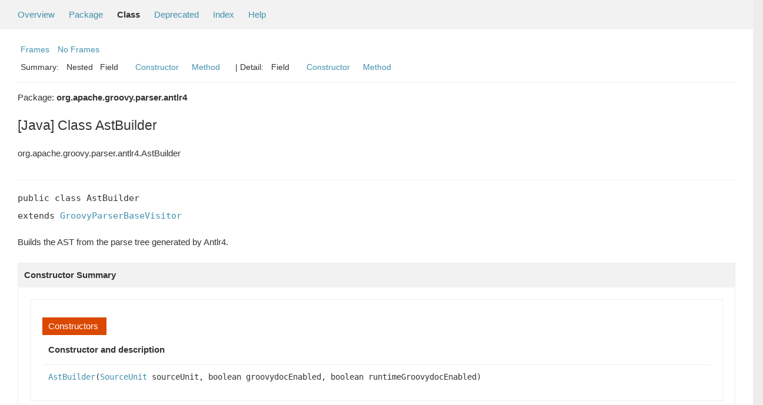

--- FILE ---
content_type: text/html; charset=UTF-8
request_url: https://docs.groovy-lang.org/docs/next/html/gapi/org/apache/groovy/parser/antlr4/AstBuilder.html
body_size: 19379
content:
<!--

     Licensed to the Apache Software Foundation (ASF) under one
     or more contributor license agreements.  See the NOTICE file
     distributed with this work for additional information
     regarding copyright ownership.  The ASF licenses this file
     to you under the Apache License, Version 2.0 (the
     "License"); you may not use this file except in compliance
     with the License.  You may obtain a copy of the License at

       http://www.apache.org/licenses/LICENSE-2.0

     Unless required by applicable law or agreed to in writing,
     software distributed under the License is distributed on an
     "AS IS" BASIS, WITHOUT WARRANTIES OR CONDITIONS OF ANY
     KIND, either express or implied.  See the License for the
     specific language governing permissions and limitations
     under the License.

-->
<!DOCTYPE HTML PUBLIC "-//W3C//DTD HTML 4.01 Transitional//EN" "http://www.w3.org/TR/html4/loose.dtd">
<!-- **************************************************************** -->
<!-- *  PLEASE KEEP COMPLICATED EXPRESSIONS OUT OF THESE TEMPLATES, * -->
<!-- *  i.e. only iterate & print data where possible. Thanks, Jez. * -->
<!-- **************************************************************** -->

<html>
<head>
    <!-- Generated by groovydoc -->
    <title>AstBuilder (Groovy 5.0.0-SNAPSHOT)</title>
    
    <meta http-equiv="Content-Type" content="text/html; charset=UTF-8">
    <link href="../../../../../groovy.ico" type="image/x-icon" rel="shortcut icon">
    <link href="../../../../../groovy.ico" type="image/x-icon" rel="icon">
    <link rel="stylesheet" type="text/css" href="../../../../../stylesheet.css" title="Style">

<body class="center">
<script type="text/javascript">if(location.href.indexOf('is-external=true')==-1){parent.document.title="AstBuilder (Groovy 5.0.0-SNAPSHOT)";}</script>
<noscript>
    <div>JavaScript is disabled on your browser.</div>
</noscript>
<!-- ========= START OF TOP NAVBAR ======= -->
<div class="topNav"><a name="navbar_top">
    <!--   -->
</a><a href="#skip-navbar_top" title="Skip navigation links"></a><a name="navbar_top_firstrow">
    <!--   -->
</a>
    <ul class="navList" title="Navigation">
        <li><a href="../../../../../overview-summary.html">Overview</a></li>
        <li><a href="package-summary.html">Package</a></li>
        <li class="navBarCell1Rev">Class</li>
        <li><a href="../../../../../deprecated-list.html">Deprecated</a></li>
        <li><a href="../../../../../index-all.html">Index</a></li>
        <li><a href="../../../../../help-doc.html">Help</a></li>
    </ul>
</div>

<div class="subNav">
    <div>
        <ul class="navList">
            <li><a href="../../../../../index.html?org/apache/groovy/parser/antlr4/AstBuilder" target="_top">Frames</a></li>
            <li><a href="AstBuilder.html" target="_top">No Frames</a></li>
        </ul>
    </div>
    <div>
        <ul class="subNavList">
            <li>Summary:&nbsp;</li>
            Nested&nbsp;&nbsp;&nbsp;Field&nbsp;&nbsp;&nbsp;&nbsp;&nbsp;&nbsp;<li><a href="#constructor_summary">Constructor</a></li>&nbsp;&nbsp;&nbsp;<li><a href="#method_summary">Method</a></li>&nbsp;&nbsp;&nbsp;
        </ul>
        <ul class="subNavList">
            <li>&nbsp;|&nbsp;Detail:&nbsp;</li>
            Field&nbsp;&nbsp;&nbsp;&nbsp;&nbsp;&nbsp;<li><a href="#constructor_detail">Constructor</a></li>&nbsp;&nbsp;&nbsp;<li><a href="#method_detail">Method</a></li>&nbsp;&nbsp;&nbsp;
        </ul>
    </div>
    <a name="skip-navbar_top">
        <!--   -->
    </a></div>
<!-- ========= END OF TOP NAVBAR ========= -->

<!-- ======== START OF CLASS DATA ======== -->
<div class="header">

    <div class="subTitle">Package: <strong>org.apache.groovy.parser.antlr4</strong></div>

    <h2 title="[Java] Class AstBuilder" class="title">[Java] Class AstBuilder</h2>
</div>
<div class="contentContainer">
<ul class="inheritance">
<li><ul class="inheritance"></ul></li><li><ul class="inheritance"></ul></li><li><ul class="inheritance"></ul></li><li>org.apache.groovy.parser.antlr4.AstBuilder
</ul>
<div class="description">
    <ul class="blockList">
        <li class="blockList">


            <!-- todo: direct known subclasses -->
            <hr>

<pre>public class AstBuilder
extends <a href='../../../../../org/apache/groovy/parser/antlr4/GroovyParserBaseVisitor.html'>GroovyParserBaseVisitor</a></pre>

    <p> Builds the AST from the parse tree generated by Antlr4.
 </p>

          </li>
    </ul>
</div>

<div class="summary">
    <ul class="blockList">
        <li class="blockList">
        <!-- =========== NESTED CLASS SUMMARY =========== -->
        

        <!-- =========== ENUM CONSTANT SUMMARY =========== -->
        
        <!-- =========== FIELD SUMMARY =========== -->
        

        <!-- =========== PROPERTY SUMMARY =========== -->
        

        <!-- =========== ELEMENT SUMMARY =========== -->
        

        
        <!-- ======== CONSTRUCTOR SUMMARY ======== -->
        <ul class="blockList">
                <li class="blockList"><a name="constructor_summary"><!--   --></a>
                    <h3>Constructor Summary</h3>
                    <ul class="blockList">
                    <table class="overviewSummary" border="0" cellpadding="3" cellspacing="0" summary="Constructors Summary table">
                        <caption><span>Constructors</span><span class="tabEnd">&nbsp;</span></caption>
                        <tr>
                            <th class="colFirst" scope="col">Constructor and description</th>
                        </tr>
                        
                        <tr class="altColor">
                            <td class="colFirst">
                                <code><strong><a href="#AstBuilder(org.codehaus.groovy.control.SourceUnit, boolean, boolean)">AstBuilder</a></strong>(<a href='../../../../../org/codehaus/groovy/control/SourceUnit.html'>SourceUnit</a> sourceUnit, boolean groovydocEnabled, boolean runtimeGroovydocEnabled)</code><br></td>
                        </tr>
                        
                    </table>
                   </ul>
              </li>
        </ul>
        

        
        <!-- ========== METHOD SUMMARY =========== -->
        <ul class="blockList">
            
            <li class="blockList"><a name="method_summary"><!--   --></a>
                    <h3>Methods Summary</h3>
                    <ul class="blockList">
                    <table class="overviewSummary" border="0" cellpadding="3" cellspacing="0" summary="Methods Summary table">
                        <caption><span>Methods</span><span class="tabEnd">&nbsp;</span></caption>
                        <tr>
                            <th class="colFirst" scope="col">Type Params</th>
                            <th class="colLast" scope="col">Return Type</th>
                            <th class="colLast" scope="col">Name and description</th>
                        </tr>
                        
                        <tr class="altColor">
                            <td class="colFirst"><code></code></td>
                            <td class="colLast"><code>public&nbsp;<a href='../../../../../org/codehaus/groovy/ast/stmt/BlockStatement.html'>BlockStatement</a></code></td>
                            <td class="colLast"><code><strong><a href="#appendStatementsToBlockStatement(org.codehaus.groovy.ast.stmt.BlockStatement, org.codehaus.groovy.ast.stmt.Statement)">appendStatementsToBlockStatement</a></strong>(<a href='../../../../../org/codehaus/groovy/ast/stmt/BlockStatement.html'>BlockStatement</a> bs, <a href='../../../../../org/codehaus/groovy/ast/stmt/Statement.html'>Statement</a> statements)</code><br></td>
                        </tr>
                        
                        <tr class="rowColor">
                            <td class="colFirst"><code></code></td>
                            <td class="colLast"><code>public&nbsp;<a href='../../../../../org/codehaus/groovy/ast/ModuleNode.html'>ModuleNode</a></code></td>
                            <td class="colLast"><code><strong><a href="#buildAST()">buildAST</a></strong>()</code><br></td>
                        </tr>
                        
                        <tr class="altColor">
                            <td class="colFirst"><code></code></td>
                            <td class="colLast"><code>public&nbsp;void</code></td>
                            <td class="colLast"><code><strong><a href="#syntaxError(org.antlr.v4.runtime.Recognizer, java.lang.Object, int, int, java.lang.String, org.antlr.v4.runtime.RecognitionException)">syntaxError</a></strong>(<a href='https://www.antlr.org/api/Java/org/antlr/v4/runtime/Recognizer.html' title='Recognizer'>Recognizer</a> recognizer, <a href='https://docs.oracle.com/javase/11/docs/api/java.base/java/lang/Object.html' title='Object'>Object</a> offendingSymbol, int line, int charPositionInLine, <a href='https://docs.oracle.com/javase/11/docs/api/java.base/java/lang/String.html' title='String'>String</a> msg, <a href='https://www.antlr.org/api/Java/org/antlr/v4/runtime/RecognitionException.html' title='RecognitionException'>RecognitionException</a> e)</code><br></td>
                        </tr>
                        
                        <tr class="rowColor">
                            <td class="colFirst"><code></code></td>
                            <td class="colLast"><code>public&nbsp;<a href='https://docs.oracle.com/javase/11/docs/api/java.base/java/lang/Object.html' title='Object'>Object</a></code></td>
                            <td class="colLast"><code><strong><a href="#visit(org.antlr.v4.runtime.tree.ParseTree)">visit</a></strong>(<a href='https://www.antlr.org/api/Java/org/antlr/v4/runtime/tree/ParseTree.html' title='ParseTree'>ParseTree</a> tree)</code><br>Visit tree safely, no NPE occurred when the tree is null.</td>
                        </tr>
                        
                        <tr class="altColor">
                            <td class="colFirst"><code></code></td>
                            <td class="colLast"><code>public&nbsp;<a href='../../../../../org/codehaus/groovy/ast/expr/BinaryExpression.html'>BinaryExpression</a></code></td>
                            <td class="colLast"><code><strong><a href="#visitAdditiveExprAlt(org.apache.groovy.parser.antlr4.GroovyParser.AdditiveExprAltContext)">visitAdditiveExprAlt</a></strong>(<a href='../../../../../org/apache/groovy/parser/antlr4/GroovyParser.AdditiveExprAltContext.html'>GroovyParser.AdditiveExprAltContext</a> ctx)</code><br></td>
                        </tr>
                        
                        <tr class="rowColor">
                            <td class="colFirst"><code></code></td>
                            <td class="colLast"><code>public&nbsp;<a href='../../../../../org/codehaus/groovy/ast/expr/BinaryExpression.html'>BinaryExpression</a></code></td>
                            <td class="colLast"><code><strong><a href="#visitAndExprAlt(org.apache.groovy.parser.antlr4.GroovyParser.AndExprAltContext)">visitAndExprAlt</a></strong>(<a href='../../../../../org/apache/groovy/parser/antlr4/GroovyParser.AndExprAltContext.html'>GroovyParser.AndExprAltContext</a> ctx)</code><br></td>
                        </tr>
                        
                        <tr class="altColor">
                            <td class="colFirst"><code></code></td>
                            <td class="colLast"><code>public&nbsp;<a href='../../../../../org/codehaus/groovy/ast/ClassNode.html'>ClassNode</a></code></td>
                            <td class="colLast"><code><strong><a href="#visitAnnotatedQualifiedClassName(org.apache.groovy.parser.antlr4.GroovyParser.AnnotatedQualifiedClassNameContext)">visitAnnotatedQualifiedClassName</a></strong>(<a href='../../../../../org/apache/groovy/parser/antlr4/GroovyParser.AnnotatedQualifiedClassNameContext.html'>GroovyParser.AnnotatedQualifiedClassNameContext</a> ctx)</code><br></td>
                        </tr>
                        
                        <tr class="rowColor">
                            <td class="colFirst"><code></code></td>
                            <td class="colLast"><code>public&nbsp;<a href='../../../../../org/codehaus/groovy/ast/AnnotationNode.html'>AnnotationNode</a></code></td>
                            <td class="colLast"><code><strong><a href="#visitAnnotation(org.apache.groovy.parser.antlr4.GroovyParser.AnnotationContext)">visitAnnotation</a></strong>(<a href='../../../../../org/apache/groovy/parser/antlr4/GroovyParser.AnnotationContext.html'>GroovyParser.AnnotationContext</a> ctx)</code><br></td>
                        </tr>
                        
                        <tr class="altColor">
                            <td class="colFirst"><code></code></td>
                            <td class="colLast"><code>public&nbsp;<a href='https://docs.oracle.com/javase/11/docs/api/java.base/java/lang/String.html' title='String'>String</a></code></td>
                            <td class="colLast"><code><strong><a href="#visitAnnotationName(org.apache.groovy.parser.antlr4.GroovyParser.AnnotationNameContext)">visitAnnotationName</a></strong>(<a href='../../../../../org/apache/groovy/parser/antlr4/GroovyParser.AnnotationNameContext.html'>GroovyParser.AnnotationNameContext</a> ctx)</code><br></td>
                        </tr>
                        
                        <tr class="rowColor">
                            <td class="colFirst"><code></code></td>
                            <td class="colLast"><code>public&nbsp;<a href='https://docs.oracle.com/javase/11/docs/api/java.base/java/util/List.html' title='List'>List</a>&lt;<a href='../../../../../org/codehaus/groovy/ast/AnnotationNode.html' title='AnnotationNode'>AnnotationNode</a>&gt;</code></td>
                            <td class="colLast"><code><strong><a href="#visitAnnotationsOpt(org.apache.groovy.parser.antlr4.GroovyParser.AnnotationsOptContext)">visitAnnotationsOpt</a></strong>(<a href='../../../../../org/apache/groovy/parser/antlr4/GroovyParser.AnnotationsOptContext.html'>GroovyParser.AnnotationsOptContext</a> ctx)</code><br></td>
                        </tr>
                        
                        <tr class="altColor">
                            <td class="colFirst"><code></code></td>
                            <td class="colLast"><code>public&nbsp;<a href='../../../../../org/codehaus/groovy/ast/InnerClassNode.html'>InnerClassNode</a></code></td>
                            <td class="colLast"><code><strong><a href="#visitAnonymousInnerClassDeclaration(org.apache.groovy.parser.antlr4.GroovyParser.AnonymousInnerClassDeclarationContext)">visitAnonymousInnerClassDeclaration</a></strong>(<a href='../../../../../org/apache/groovy/parser/antlr4/GroovyParser.AnonymousInnerClassDeclarationContext.html'>GroovyParser.AnonymousInnerClassDeclarationContext</a> ctx)</code><br></td>
                        </tr>
                        
                        <tr class="rowColor">
                            <td class="colFirst"><code></code></td>
                            <td class="colLast"><code>public&nbsp;<a href='../../../../../org/codehaus/groovy/ast/expr/Expression.html'>Expression</a></code></td>
                            <td class="colLast"><code><strong><a href="#visitArguments(org.apache.groovy.parser.antlr4.GroovyParser.ArgumentsContext)">visitArguments</a></strong>(<a href='../../../../../org/apache/groovy/parser/antlr4/GroovyParser.ArgumentsContext.html'>GroovyParser.ArgumentsContext</a> ctx)</code><br></td>
                        </tr>
                        
                        <tr class="altColor">
                            <td class="colFirst"><code></code></td>
                            <td class="colLast"><code>public&nbsp;<a href='https://docs.oracle.com/javase/11/docs/api/java.base/java/util/List.html' title='List'>List</a>&lt;<a href='../../../../../org/codehaus/groovy/ast/expr/Expression.html' title='Expression'>Expression</a>&gt;</code></td>
                            <td class="colLast"><code><strong><a href="#visitArrayInitializer(org.apache.groovy.parser.antlr4.GroovyParser.ArrayInitializerContext)">visitArrayInitializer</a></strong>(<a href='../../../../../org/apache/groovy/parser/antlr4/GroovyParser.ArrayInitializerContext.html'>GroovyParser.ArrayInitializerContext</a> ctx)</code><br></td>
                        </tr>
                        
                        <tr class="rowColor">
                            <td class="colFirst"><code></code></td>
                            <td class="colLast"><code>public&nbsp;<a href='../../../../../org/codehaus/groovy/ast/stmt/AssertStatement.html'>AssertStatement</a></code></td>
                            <td class="colLast"><code><strong><a href="#visitAssertStatement(org.apache.groovy.parser.antlr4.GroovyParser.AssertStatementContext)">visitAssertStatement</a></strong>(<a href='../../../../../org/apache/groovy/parser/antlr4/GroovyParser.AssertStatementContext.html'>GroovyParser.AssertStatementContext</a> ctx)</code><br></td>
                        </tr>
                        
                        <tr class="altColor">
                            <td class="colFirst"><code></code></td>
                            <td class="colLast"><code>public&nbsp;<a href='../../../../../org/codehaus/groovy/ast/expr/BinaryExpression.html'>BinaryExpression</a></code></td>
                            <td class="colLast"><code><strong><a href="#visitAssignmentExprAlt(org.apache.groovy.parser.antlr4.GroovyParser.AssignmentExprAltContext)">visitAssignmentExprAlt</a></strong>(<a href='../../../../../org/apache/groovy/parser/antlr4/GroovyParser.AssignmentExprAltContext.html'>GroovyParser.AssignmentExprAltContext</a> ctx)</code><br></td>
                        </tr>
                        
                        <tr class="rowColor">
                            <td class="colFirst"><code></code></td>
                            <td class="colLast"><code>public&nbsp;<a href='../../../../../org/codehaus/groovy/ast/stmt/Statement.html'>Statement</a></code></td>
                            <td class="colLast"><code><strong><a href="#visitBlock(org.apache.groovy.parser.antlr4.GroovyParser.BlockContext)">visitBlock</a></strong>(<a href='../../../../../org/apache/groovy/parser/antlr4/GroovyParser.BlockContext.html'>GroovyParser.BlockContext</a> ctx)</code><br></td>
                        </tr>
                        
                        <tr class="altColor">
                            <td class="colFirst"><code></code></td>
                            <td class="colLast"><code>public&nbsp;<a href='../../../../../org/codehaus/groovy/ast/stmt/Statement.html'>Statement</a></code></td>
                            <td class="colLast"><code><strong><a href="#visitBlockStatement(org.apache.groovy.parser.antlr4.GroovyParser.BlockStatementContext)">visitBlockStatement</a></strong>(<a href='../../../../../org/apache/groovy/parser/antlr4/GroovyParser.BlockStatementContext.html'>GroovyParser.BlockStatementContext</a> ctx)</code><br></td>
                        </tr>
                        
                        <tr class="rowColor">
                            <td class="colFirst"><code></code></td>
                            <td class="colLast"><code>public&nbsp;<a href='../../../../../org/codehaus/groovy/ast/stmt/BlockStatement.html'>BlockStatement</a></code></td>
                            <td class="colLast"><code><strong><a href="#visitBlockStatements(org.apache.groovy.parser.antlr4.GroovyParser.BlockStatementsContext)">visitBlockStatements</a></strong>(<a href='../../../../../org/apache/groovy/parser/antlr4/GroovyParser.BlockStatementsContext.html'>GroovyParser.BlockStatementsContext</a> ctx)</code><br></td>
                        </tr>
                        
                        <tr class="altColor">
                            <td class="colFirst"><code></code></td>
                            <td class="colLast"><code>public&nbsp;<a href='../../../../../org/codehaus/groovy/ast/stmt/BlockStatement.html'>BlockStatement</a></code></td>
                            <td class="colLast"><code><strong><a href="#visitBlockStatementsOpt(org.apache.groovy.parser.antlr4.GroovyParser.BlockStatementsOptContext)">visitBlockStatementsOpt</a></strong>(<a href='../../../../../org/apache/groovy/parser/antlr4/GroovyParser.BlockStatementsOptContext.html'>GroovyParser.BlockStatementsOptContext</a> ctx)</code><br></td>
                        </tr>
                        
                        <tr class="rowColor">
                            <td class="colFirst"><code></code></td>
                            <td class="colLast"><code>public&nbsp;<a href='../../../../../org/codehaus/groovy/ast/expr/ConstantExpression.html'>ConstantExpression</a></code></td>
                            <td class="colLast"><code><strong><a href="#visitBooleanLiteralAlt(org.apache.groovy.parser.antlr4.GroovyParser.BooleanLiteralAltContext)">visitBooleanLiteralAlt</a></strong>(<a href='../../../../../org/apache/groovy/parser/antlr4/GroovyParser.BooleanLiteralAltContext.html'>GroovyParser.BooleanLiteralAltContext</a> ctx)</code><br></td>
                        </tr>
                        
                        <tr class="altColor">
                            <td class="colFirst"><code></code></td>
                            <td class="colLast"><code>public&nbsp;<a href='../../../../../org/codehaus/groovy/ast/stmt/BreakStatement.html'>BreakStatement</a></code></td>
                            <td class="colLast"><code><strong><a href="#visitBreakStatement(org.apache.groovy.parser.antlr4.GroovyParser.BreakStatementContext)">visitBreakStatement</a></strong>(<a href='../../../../../org/apache/groovy/parser/antlr4/GroovyParser.BreakStatementContext.html'>GroovyParser.BreakStatementContext</a> ctx)</code><br></td>
                        </tr>
                        
                        <tr class="rowColor">
                            <td class="colFirst"><code></code></td>
                            <td class="colLast"><code>public&nbsp;<a href='../../../../../org/codehaus/groovy/ast/expr/VariableExpression.html'>VariableExpression</a></code></td>
                            <td class="colLast"><code><strong><a href="#visitBuiltInType(org.apache.groovy.parser.antlr4.GroovyParser.BuiltInTypeContext)">visitBuiltInType</a></strong>(<a href='../../../../../org/apache/groovy/parser/antlr4/GroovyParser.BuiltInTypeContext.html'>GroovyParser.BuiltInTypeContext</a> ctx)</code><br></td>
                        </tr>
                        
                        <tr class="altColor">
                            <td class="colFirst"><code></code></td>
                            <td class="colLast"><code>public&nbsp;<a href='../../../../../org/codehaus/groovy/ast/expr/CastExpression.html'>CastExpression</a></code></td>
                            <td class="colLast"><code><strong><a href="#visitCastExprAlt(org.apache.groovy.parser.antlr4.GroovyParser.CastExprAltContext)">visitCastExprAlt</a></strong>(<a href='../../../../../org/apache/groovy/parser/antlr4/GroovyParser.CastExprAltContext.html'>GroovyParser.CastExprAltContext</a> ctx)</code><br></td>
                        </tr>
                        
                        <tr class="rowColor">
                            <td class="colFirst"><code></code></td>
                            <td class="colLast"><code>public&nbsp;<a href='../../../../../org/codehaus/groovy/ast/ClassNode.html'>ClassNode</a></code></td>
                            <td class="colLast"><code><strong><a href="#visitCastParExpression(org.apache.groovy.parser.antlr4.GroovyParser.CastParExpressionContext)">visitCastParExpression</a></strong>(<a href='../../../../../org/apache/groovy/parser/antlr4/GroovyParser.CastParExpressionContext.html'>GroovyParser.CastParExpressionContext</a> ctx)</code><br></td>
                        </tr>
                        
                        <tr class="altColor">
                            <td class="colFirst"><code></code></td>
                            <td class="colLast"><code>public&nbsp;<a href='https://docs.oracle.com/javase/11/docs/api/java.base/java/util/List.html' title='List'>List</a>&lt;<a href='../../../../../org/codehaus/groovy/ast/stmt/CatchStatement.html' title='CatchStatement'>CatchStatement</a>&gt;</code></td>
                            <td class="colLast"><code><strong><a href="#visitCatchClause(org.apache.groovy.parser.antlr4.GroovyParser.CatchClauseContext)">visitCatchClause</a></strong>(<a href='../../../../../org/apache/groovy/parser/antlr4/GroovyParser.CatchClauseContext.html'>GroovyParser.CatchClauseContext</a> ctx)</code><br>Multi-catch(1..*) clause will be unpacked to several normal catch clauses, so the return type is List</td>
                        </tr>
                        
                        <tr class="rowColor">
                            <td class="colFirst"><code></code></td>
                            <td class="colLast"><code>public&nbsp;<a href='https://docs.oracle.com/javase/11/docs/api/java.base/java/util/List.html' title='List'>List</a>&lt;<a href='../../../../../org/codehaus/groovy/ast/ClassNode.html' title='ClassNode'>ClassNode</a>&gt;</code></td>
                            <td class="colLast"><code><strong><a href="#visitCatchType(org.apache.groovy.parser.antlr4.GroovyParser.CatchTypeContext)">visitCatchType</a></strong>(<a href='../../../../../org/apache/groovy/parser/antlr4/GroovyParser.CatchTypeContext.html'>GroovyParser.CatchTypeContext</a> ctx)</code><br></td>
                        </tr>
                        
                        <tr class="altColor">
                            <td class="colFirst"><code></code></td>
                            <td class="colLast"><code>public&nbsp;<a href='https://docs.oracle.com/javase/11/docs/api/java.base/java/lang/Void.html' title='Void'>Void</a></code></td>
                            <td class="colLast"><code><strong><a href="#visitClassBody(org.apache.groovy.parser.antlr4.GroovyParser.ClassBodyContext)">visitClassBody</a></strong>(<a href='../../../../../org/apache/groovy/parser/antlr4/GroovyParser.ClassBodyContext.html'>GroovyParser.ClassBodyContext</a> ctx)</code><br></td>
                        </tr>
                        
                        <tr class="rowColor">
                            <td class="colFirst"><code></code></td>
                            <td class="colLast"><code>public&nbsp;<a href='https://docs.oracle.com/javase/11/docs/api/java.base/java/lang/Void.html' title='Void'>Void</a></code></td>
                            <td class="colLast"><code><strong><a href="#visitClassBodyDeclaration(org.apache.groovy.parser.antlr4.GroovyParser.ClassBodyDeclarationContext)">visitClassBodyDeclaration</a></strong>(<a href='../../../../../org/apache/groovy/parser/antlr4/GroovyParser.ClassBodyDeclarationContext.html'>GroovyParser.ClassBodyDeclarationContext</a> ctx)</code><br></td>
                        </tr>
                        
                        <tr class="altColor">
                            <td class="colFirst"><code></code></td>
                            <td class="colLast"><code>public&nbsp;<a href='../../../../../org/codehaus/groovy/ast/ClassNode.html'>ClassNode</a></code></td>
                            <td class="colLast"><code><strong><a href="#visitClassDeclaration(org.apache.groovy.parser.antlr4.GroovyParser.ClassDeclarationContext)">visitClassDeclaration</a></strong>(<a href='../../../../../org/apache/groovy/parser/antlr4/GroovyParser.ClassDeclarationContext.html'>GroovyParser.ClassDeclarationContext</a> ctx)</code><br></td>
                        </tr>
                        
                        <tr class="rowColor">
                            <td class="colFirst"><code></code></td>
                            <td class="colLast"><code>public&nbsp;<a href='https://docs.oracle.com/javase/11/docs/api/java.base/java/lang/String.html' title='String'>String</a></code></td>
                            <td class="colLast"><code><strong><a href="#visitClassName(org.apache.groovy.parser.antlr4.GroovyParser.ClassNameContext)">visitClassName</a></strong>(<a href='../../../../../org/apache/groovy/parser/antlr4/GroovyParser.ClassNameContext.html'>GroovyParser.ClassNameContext</a> ctx)</code><br></td>
                        </tr>
                        
                        <tr class="altColor">
                            <td class="colFirst"><code></code></td>
                            <td class="colLast"><code>public&nbsp;<a href='../../../../../org/codehaus/groovy/ast/ModifierNode.html'>ModifierNode</a></code></td>
                            <td class="colLast"><code><strong><a href="#visitClassOrInterfaceModifier(org.apache.groovy.parser.antlr4.GroovyParser.ClassOrInterfaceModifierContext)">visitClassOrInterfaceModifier</a></strong>(<a href='../../../../../org/apache/groovy/parser/antlr4/GroovyParser.ClassOrInterfaceModifierContext.html'>GroovyParser.ClassOrInterfaceModifierContext</a> ctx)</code><br></td>
                        </tr>
                        
                        <tr class="rowColor">
                            <td class="colFirst"><code></code></td>
                            <td class="colLast"><code>public&nbsp;<a href='https://docs.oracle.com/javase/11/docs/api/java.base/java/util/List.html' title='List'>List</a>&lt;<a href='../../../../../org/codehaus/groovy/ast/ModifierNode.html' title='ModifierNode'>ModifierNode</a>&gt;</code></td>
                            <td class="colLast"><code><strong><a href="#visitClassOrInterfaceModifiers(org.apache.groovy.parser.antlr4.GroovyParser.ClassOrInterfaceModifiersContext)">visitClassOrInterfaceModifiers</a></strong>(<a href='../../../../../org/apache/groovy/parser/antlr4/GroovyParser.ClassOrInterfaceModifiersContext.html'>GroovyParser.ClassOrInterfaceModifiersContext</a> ctx)</code><br></td>
                        </tr>
                        
                        <tr class="altColor">
                            <td class="colFirst"><code></code></td>
                            <td class="colLast"><code>public&nbsp;<a href='https://docs.oracle.com/javase/11/docs/api/java.base/java/util/List.html' title='List'>List</a>&lt;<a href='../../../../../org/codehaus/groovy/ast/ModifierNode.html' title='ModifierNode'>ModifierNode</a>&gt;</code></td>
                            <td class="colLast"><code><strong><a href="#visitClassOrInterfaceModifiersOpt(org.apache.groovy.parser.antlr4.GroovyParser.ClassOrInterfaceModifiersOptContext)">visitClassOrInterfaceModifiersOpt</a></strong>(<a href='../../../../../org/apache/groovy/parser/antlr4/GroovyParser.ClassOrInterfaceModifiersOptContext.html'>GroovyParser.ClassOrInterfaceModifiersOptContext</a> ctx)</code><br></td>
                        </tr>
                        
                        <tr class="rowColor">
                            <td class="colFirst"><code></code></td>
                            <td class="colLast"><code>public&nbsp;<a href='../../../../../org/codehaus/groovy/ast/expr/ClosureExpression.html'>ClosureExpression</a></code></td>
                            <td class="colLast"><code><strong><a href="#visitClosure(org.apache.groovy.parser.antlr4.GroovyParser.ClosureContext)">visitClosure</a></strong>(<a href='../../../../../org/apache/groovy/parser/antlr4/GroovyParser.ClosureContext.html'>GroovyParser.ClosureContext</a> ctx)</code><br></td>
                        </tr>
                        
                        <tr class="altColor">
                            <td class="colFirst"><code></code></td>
                            <td class="colLast"><code>public&nbsp;<a href='../../../../../org/codehaus/groovy/ast/expr/ClosureExpression.html'>ClosureExpression</a></code></td>
                            <td class="colLast"><code><strong><a href="#visitClosureOrLambdaExpression(org.apache.groovy.parser.antlr4.GroovyParser.ClosureOrLambdaExpressionContext)">visitClosureOrLambdaExpression</a></strong>(<a href='../../../../../org/apache/groovy/parser/antlr4/GroovyParser.ClosureOrLambdaExpressionContext.html'>GroovyParser.ClosureOrLambdaExpressionContext</a> ctx)</code><br></td>
                        </tr>
                        
                        <tr class="rowColor">
                            <td class="colFirst"><code></code></td>
                            <td class="colLast"><code>public&nbsp;<a href='../../../../../org/codehaus/groovy/ast/expr/Expression.html'>Expression</a></code></td>
                            <td class="colLast"><code><strong><a href="#visitCommandArgument(org.apache.groovy.parser.antlr4.GroovyParser.CommandArgumentContext)">visitCommandArgument</a></strong>(<a href='../../../../../org/apache/groovy/parser/antlr4/GroovyParser.CommandArgumentContext.html'>GroovyParser.CommandArgumentContext</a> ctx)</code><br></td>
                        </tr>
                        
                        <tr class="altColor">
                            <td class="colFirst"><code></code></td>
                            <td class="colLast"><code>public&nbsp;<a href='../../../../../org/codehaus/groovy/ast/stmt/ExpressionStatement.html'>ExpressionStatement</a></code></td>
                            <td class="colLast"><code><strong><a href="#visitCommandExprAlt(org.apache.groovy.parser.antlr4.GroovyParser.CommandExprAltContext)">visitCommandExprAlt</a></strong>(<a href='../../../../../org/apache/groovy/parser/antlr4/GroovyParser.CommandExprAltContext.html'>GroovyParser.CommandExprAltContext</a> ctx)</code><br></td>
                        </tr>
                        
                        <tr class="rowColor">
                            <td class="colFirst"><code></code></td>
                            <td class="colLast"><code>public&nbsp;<a href='../../../../../org/codehaus/groovy/ast/expr/Expression.html'>Expression</a></code></td>
                            <td class="colLast"><code><strong><a href="#visitCommandExpression(org.apache.groovy.parser.antlr4.GroovyParser.CommandExpressionContext)">visitCommandExpression</a></strong>(<a href='../../../../../org/apache/groovy/parser/antlr4/GroovyParser.CommandExpressionContext.html'>GroovyParser.CommandExpressionContext</a> ctx)</code><br></td>
                        </tr>
                        
                        <tr class="altColor">
                            <td class="colFirst"><code></code></td>
                            <td class="colLast"><code>public&nbsp;<a href='../../../../../org/codehaus/groovy/ast/MethodNode.html'>MethodNode</a></code></td>
                            <td class="colLast"><code><strong><a href="#visitCompactConstructorDeclaration(org.apache.groovy.parser.antlr4.GroovyParser.CompactConstructorDeclarationContext)">visitCompactConstructorDeclaration</a></strong>(<a href='../../../../../org/apache/groovy/parser/antlr4/GroovyParser.CompactConstructorDeclarationContext.html'>GroovyParser.CompactConstructorDeclarationContext</a> ctx)</code><br></td>
                        </tr>
                        
                        <tr class="rowColor">
                            <td class="colFirst"><code></code></td>
                            <td class="colLast"><code>public&nbsp;<a href='../../../../../org/codehaus/groovy/ast/ModuleNode.html'>ModuleNode</a></code></td>
                            <td class="colLast"><code><strong><a href="#visitCompilationUnit(org.apache.groovy.parser.antlr4.GroovyParser.CompilationUnitContext)">visitCompilationUnit</a></strong>(<a href='../../../../../org/apache/groovy/parser/antlr4/GroovyParser.CompilationUnitContext.html'>GroovyParser.CompilationUnitContext</a> ctx)</code><br></td>
                        </tr>
                        
                        <tr class="altColor">
                            <td class="colFirst"><code></code></td>
                            <td class="colLast"><code>public&nbsp;<a href='../../../../../org/codehaus/groovy/ast/expr/Expression.html'>Expression</a></code></td>
                            <td class="colLast"><code><strong><a href="#visitConditionalExprAlt(org.apache.groovy.parser.antlr4.GroovyParser.ConditionalExprAltContext)">visitConditionalExprAlt</a></strong>(<a href='../../../../../org/apache/groovy/parser/antlr4/GroovyParser.ConditionalExprAltContext.html'>GroovyParser.ConditionalExprAltContext</a> ctx)</code><br></td>
                        </tr>
                        
                        <tr class="rowColor">
                            <td class="colFirst"><code></code></td>
                            <td class="colLast"><code>public&nbsp;<a href='../../../../../org/codehaus/groovy/ast/stmt/Statement.html'>Statement</a></code></td>
                            <td class="colLast"><code><strong><a href="#visitConditionalStatement(org.apache.groovy.parser.antlr4.GroovyParser.ConditionalStatementContext)">visitConditionalStatement</a></strong>(<a href='../../../../../org/apache/groovy/parser/antlr4/GroovyParser.ConditionalStatementContext.html'>GroovyParser.ConditionalStatementContext</a> ctx)</code><br></td>
                        </tr>
                        
                        <tr class="altColor">
                            <td class="colFirst"><code></code></td>
                            <td class="colLast"><code>public&nbsp;<a href='../../../../../org/codehaus/groovy/ast/stmt/ContinueStatement.html'>ContinueStatement</a></code></td>
                            <td class="colLast"><code><strong><a href="#visitContinueStatement(org.apache.groovy.parser.antlr4.GroovyParser.ContinueStatementContext)">visitContinueStatement</a></strong>(<a href='../../../../../org/apache/groovy/parser/antlr4/GroovyParser.ContinueStatementContext.html'>GroovyParser.ContinueStatementContext</a> ctx)</code><br></td>
                        </tr>
                        
                        <tr class="rowColor">
                            <td class="colFirst"><code></code></td>
                            <td class="colLast"><code>public&nbsp;<a href='../../../../../org/codehaus/groovy/ast/ClassNode.html'>ClassNode</a></code></td>
                            <td class="colLast"><code><strong><a href="#visitCreatedName(org.apache.groovy.parser.antlr4.GroovyParser.CreatedNameContext)">visitCreatedName</a></strong>(<a href='../../../../../org/apache/groovy/parser/antlr4/GroovyParser.CreatedNameContext.html'>GroovyParser.CreatedNameContext</a> ctx)</code><br></td>
                        </tr>
                        
                        <tr class="altColor">
                            <td class="colFirst"><code></code></td>
                            <td class="colLast"><code>public&nbsp;<a href='../../../../../org/codehaus/groovy/ast/expr/Expression.html'>Expression</a></code></td>
                            <td class="colLast"><code><strong><a href="#visitCreator(org.apache.groovy.parser.antlr4.GroovyParser.CreatorContext)">visitCreator</a></strong>(<a href='../../../../../org/apache/groovy/parser/antlr4/GroovyParser.CreatorContext.html'>GroovyParser.CreatorContext</a> ctx)</code><br></td>
                        </tr>
                        
                        <tr class="rowColor">
                            <td class="colFirst"><code></code></td>
                            <td class="colLast"><code>public&nbsp;<a href='../../../../../org/codehaus/groovy/ast/stmt/DoWhileStatement.html'>DoWhileStatement</a></code></td>
                            <td class="colLast"><code><strong><a href="#visitDoWhileStmtAlt(org.apache.groovy.parser.antlr4.GroovyParser.DoWhileStmtAltContext)">visitDoWhileStmtAlt</a></strong>(<a href='../../../../../org/apache/groovy/parser/antlr4/GroovyParser.DoWhileStmtAltContext.html'>GroovyParser.DoWhileStmtAltContext</a> ctx)</code><br></td>
                        </tr>
                        
                        <tr class="altColor">
                            <td class="colFirst"><code></code></td>
                            <td class="colLast"><code>public&nbsp;<a href='../../../../../org/codehaus/groovy/ast/expr/Expression.html'>Expression</a></code></td>
                            <td class="colLast"><code><strong><a href="#visitDynamicMemberName(org.apache.groovy.parser.antlr4.GroovyParser.DynamicMemberNameContext)">visitDynamicMemberName</a></strong>(<a href='../../../../../org/apache/groovy/parser/antlr4/GroovyParser.DynamicMemberNameContext.html'>GroovyParser.DynamicMemberNameContext</a> ctx)</code><br></td>
                        </tr>
                        
                        <tr class="rowColor">
                            <td class="colFirst"><code></code></td>
                            <td class="colLast"><code>public&nbsp;<a href='../../../../../org/codehaus/groovy/ast/expr/Expression.html'>Expression</a></code></td>
                            <td class="colLast"><code><strong><a href="#visitElementValue(org.apache.groovy.parser.antlr4.GroovyParser.ElementValueContext)">visitElementValue</a></strong>(<a href='../../../../../org/apache/groovy/parser/antlr4/GroovyParser.ElementValueContext.html'>GroovyParser.ElementValueContext</a> ctx)</code><br></td>
                        </tr>
                        
                        <tr class="altColor">
                            <td class="colFirst"><code></code></td>
                            <td class="colLast"><code>public&nbsp;<a href='../../../../../org/codehaus/groovy/ast/expr/ListExpression.html'>ListExpression</a></code></td>
                            <td class="colLast"><code><strong><a href="#visitElementValueArrayInitializer(org.apache.groovy.parser.antlr4.GroovyParser.ElementValueArrayInitializerContext)">visitElementValueArrayInitializer</a></strong>(<a href='../../../../../org/apache/groovy/parser/antlr4/GroovyParser.ElementValueArrayInitializerContext.html'>GroovyParser.ElementValueArrayInitializerContext</a> ctx)</code><br></td>
                        </tr>
                        
                        <tr class="rowColor">
                            <td class="colFirst"><code></code></td>
                            <td class="colLast"><code>public&nbsp;<a href='../../../../../groovy/lang/Tuple2.html' title='Tuple2'>Tuple2</a>&lt;<a href='https://docs.oracle.com/javase/11/docs/api/java.base/java/lang/String.html' title='String'>String</a>, <a href='../../../../../org/codehaus/groovy/ast/expr/Expression.html' title='Expression'>Expression</a>&gt;</code></td>
                            <td class="colLast"><code><strong><a href="#visitElementValuePair(org.apache.groovy.parser.antlr4.GroovyParser.ElementValuePairContext)">visitElementValuePair</a></strong>(<a href='../../../../../org/apache/groovy/parser/antlr4/GroovyParser.ElementValuePairContext.html'>GroovyParser.ElementValuePairContext</a> ctx)</code><br></td>
                        </tr>
                        
                        <tr class="altColor">
                            <td class="colFirst"><code></code></td>
                            <td class="colLast"><code>public&nbsp;<a href='https://docs.oracle.com/javase/11/docs/api/java.base/java/util/Map.html' title='Map'>Map</a>&lt;<a href='https://docs.oracle.com/javase/11/docs/api/java.base/java/lang/String.html' title='String'>String</a>, <a href='../../../../../org/codehaus/groovy/ast/expr/Expression.html' title='Expression'>Expression</a>&gt;</code></td>
                            <td class="colLast"><code><strong><a href="#visitElementValuePairs(org.apache.groovy.parser.antlr4.GroovyParser.ElementValuePairsContext)">visitElementValuePairs</a></strong>(<a href='../../../../../org/apache/groovy/parser/antlr4/GroovyParser.ElementValuePairsContext.html'>GroovyParser.ElementValuePairsContext</a> ctx)</code><br></td>
                        </tr>
                        
                        <tr class="rowColor">
                            <td class="colFirst"><code></code></td>
                            <td class="colLast"><code>public&nbsp;<a href='https://docs.oracle.com/javase/11/docs/api/java.base/java/util/List.html' title='List'>List</a>&lt;<a href='../../../../../groovy/lang/Tuple2.html' title='Tuple2'>Tuple2</a>&lt;<a href='https://docs.oracle.com/javase/11/docs/api/java.base/java/lang/String.html' title='String'>String</a>, <a href='../../../../../org/codehaus/groovy/ast/expr/Expression.html' title='Expression'>Expression</a>&gt;&gt;</code></td>
                            <td class="colLast"><code><strong><a href="#visitElementValues(org.apache.groovy.parser.antlr4.GroovyParser.ElementValuesContext)">visitElementValues</a></strong>(<a href='../../../../../org/apache/groovy/parser/antlr4/GroovyParser.ElementValuesContext.html'>GroovyParser.ElementValuesContext</a> ctx)</code><br></td>
                        </tr>
                        
                        <tr class="altColor">
                            <td class="colFirst"><code></code></td>
                            <td class="colLast"><code>public&nbsp;<a href='../../../../../org/codehaus/groovy/ast/expr/Expression.html'>Expression</a></code></td>
                            <td class="colLast"><code><strong><a href="#visitEnhancedArgumentListElement(org.apache.groovy.parser.antlr4.GroovyParser.EnhancedArgumentListElementContext)">visitEnhancedArgumentListElement</a></strong>(<a href='../../../../../org/apache/groovy/parser/antlr4/GroovyParser.EnhancedArgumentListElementContext.html'>GroovyParser.EnhancedArgumentListElementContext</a> ctx)</code><br></td>
                        </tr>
                        
                        <tr class="rowColor">
                            <td class="colFirst"><code></code></td>
                            <td class="colLast"><code>public&nbsp;<a href='../../../../../org/codehaus/groovy/ast/expr/Expression.html'>Expression</a></code></td>
                            <td class="colLast"><code><strong><a href="#visitEnhancedArgumentListInPar(org.apache.groovy.parser.antlr4.GroovyParser.EnhancedArgumentListInParContext)">visitEnhancedArgumentListInPar</a></strong>(<a href='../../../../../org/apache/groovy/parser/antlr4/GroovyParser.EnhancedArgumentListInParContext.html'>GroovyParser.EnhancedArgumentListInParContext</a> ctx)</code><br></td>
                        </tr>
                        
                        <tr class="altColor">
                            <td class="colFirst"><code></code></td>
                            <td class="colLast"><code>public&nbsp;<a href='../../../../../org/codehaus/groovy/ast/expr/Expression.html'>Expression</a></code></td>
                            <td class="colLast"><code><strong><a href="#visitEnhancedExpression(org.apache.groovy.parser.antlr4.GroovyParser.EnhancedExpressionContext)">visitEnhancedExpression</a></strong>(<a href='../../../../../org/apache/groovy/parser/antlr4/GroovyParser.EnhancedExpressionContext.html'>GroovyParser.EnhancedExpressionContext</a> ctx)</code><br></td>
                        </tr>
                        
                        <tr class="rowColor">
                            <td class="colFirst"><code></code></td>
                            <td class="colLast"><code>public&nbsp;<a href='https://docs.oracle.com/javase/11/docs/api/java.base/java/util/function/Function.html' title='Function'>Function</a>&lt;<a href='../../../../../org/codehaus/groovy/ast/stmt/Statement.html' title='Statement'>Statement</a>, <a href='../../../../../org/codehaus/groovy/ast/stmt/ForStatement.html' title='ForStatement'>ForStatement</a>&gt;</code></td>
                            <td class="colLast"><code><strong><a href="#visitEnhancedForControl(org.apache.groovy.parser.antlr4.GroovyParser.EnhancedForControlContext)">visitEnhancedForControl</a></strong>(<a href='../../../../../org/apache/groovy/parser/antlr4/GroovyParser.EnhancedForControlContext.html'>GroovyParser.EnhancedForControlContext</a> ctx)</code><br></td>
                        </tr>
                        
                        <tr class="altColor">
                            <td class="colFirst"><code></code></td>
                            <td class="colLast"><code>public&nbsp;<a href='../../../../../org/codehaus/groovy/ast/expr/Expression.html'>Expression</a></code></td>
                            <td class="colLast"><code><strong><a href="#visitEnhancedStatementExpression(org.apache.groovy.parser.antlr4.GroovyParser.EnhancedStatementExpressionContext)">visitEnhancedStatementExpression</a></strong>(<a href='../../../../../org/apache/groovy/parser/antlr4/GroovyParser.EnhancedStatementExpressionContext.html'>GroovyParser.EnhancedStatementExpressionContext</a> ctx)</code><br></td>
                        </tr>
                        
                        <tr class="rowColor">
                            <td class="colFirst"><code></code></td>
                            <td class="colLast"><code>public&nbsp;<a href='../../../../../org/codehaus/groovy/ast/FieldNode.html'>FieldNode</a></code></td>
                            <td class="colLast"><code><strong><a href="#visitEnumConstant(org.apache.groovy.parser.antlr4.GroovyParser.EnumConstantContext)">visitEnumConstant</a></strong>(<a href='../../../../../org/apache/groovy/parser/antlr4/GroovyParser.EnumConstantContext.html'>GroovyParser.EnumConstantContext</a> ctx)</code><br></td>
                        </tr>
                        
                        <tr class="altColor">
                            <td class="colFirst"><code></code></td>
                            <td class="colLast"><code>public&nbsp;<a href='https://docs.oracle.com/javase/11/docs/api/java.base/java/util/List.html' title='List'>List</a>&lt;<a href='../../../../../org/codehaus/groovy/ast/FieldNode.html' title='FieldNode'>FieldNode</a>&gt;</code></td>
                            <td class="colLast"><code><strong><a href="#visitEnumConstants(org.apache.groovy.parser.antlr4.GroovyParser.EnumConstantsContext)">visitEnumConstants</a></strong>(<a href='../../../../../org/apache/groovy/parser/antlr4/GroovyParser.EnumConstantsContext.html'>GroovyParser.EnumConstantsContext</a> ctx)</code><br></td>
                        </tr>
                        
                        <tr class="rowColor">
                            <td class="colFirst"><code></code></td>
                            <td class="colLast"><code>public&nbsp;<a href='../../../../../org/codehaus/groovy/ast/expr/BinaryExpression.html'>BinaryExpression</a></code></td>
                            <td class="colLast"><code><strong><a href="#visitEqualityExprAlt(org.apache.groovy.parser.antlr4.GroovyParser.EqualityExprAltContext)">visitEqualityExprAlt</a></strong>(<a href='../../../../../org/apache/groovy/parser/antlr4/GroovyParser.EqualityExprAltContext.html'>GroovyParser.EqualityExprAltContext</a> ctx)</code><br></td>
                        </tr>
                        
                        <tr class="altColor">
                            <td class="colFirst"><code></code></td>
                            <td class="colLast"><code>public&nbsp;<a href='../../../../../org/codehaus/groovy/ast/expr/BinaryExpression.html'>BinaryExpression</a></code></td>
                            <td class="colLast"><code><strong><a href="#visitExclusiveOrExprAlt(org.apache.groovy.parser.antlr4.GroovyParser.ExclusiveOrExprAltContext)">visitExclusiveOrExprAlt</a></strong>(<a href='../../../../../org/apache/groovy/parser/antlr4/GroovyParser.ExclusiveOrExprAltContext.html'>GroovyParser.ExclusiveOrExprAltContext</a> ctx)</code><br></td>
                        </tr>
                        
                        <tr class="rowColor">
                            <td class="colFirst"><code></code></td>
                            <td class="colLast"><code>public&nbsp;<a href='../../../../../org/codehaus/groovy/ast/expr/Expression.html'>Expression</a></code></td>
                            <td class="colLast"><code><strong><a href="#visitExpressionInPar(org.apache.groovy.parser.antlr4.GroovyParser.ExpressionInParContext)">visitExpressionInPar</a></strong>(<a href='../../../../../org/apache/groovy/parser/antlr4/GroovyParser.ExpressionInParContext.html'>GroovyParser.ExpressionInParContext</a> ctx)</code><br></td>
                        </tr>
                        
                        <tr class="altColor">
                            <td class="colFirst"><code></code></td>
                            <td class="colLast"><code>public&nbsp;<a href='https://docs.oracle.com/javase/11/docs/api/java.base/java/util/List.html' title='List'>List</a>&lt;<a href='../../../../../org/codehaus/groovy/ast/expr/Expression.html' title='Expression'>Expression</a>&gt;</code></td>
                            <td class="colLast"><code><strong><a href="#visitExpressionList(org.apache.groovy.parser.antlr4.GroovyParser.ExpressionListContext)">visitExpressionList</a></strong>(<a href='../../../../../org/apache/groovy/parser/antlr4/GroovyParser.ExpressionListContext.html'>GroovyParser.ExpressionListContext</a> ctx)</code><br></td>
                        </tr>
                        
                        <tr class="rowColor">
                            <td class="colFirst"><code></code></td>
                            <td class="colLast"><code>public&nbsp;<a href='../../../../../org/codehaus/groovy/ast/expr/Expression.html'>Expression</a></code></td>
                            <td class="colLast"><code><strong><a href="#visitExpressionListElement(org.apache.groovy.parser.antlr4.GroovyParser.ExpressionListElementContext)">visitExpressionListElement</a></strong>(<a href='../../../../../org/apache/groovy/parser/antlr4/GroovyParser.ExpressionListElementContext.html'>GroovyParser.ExpressionListElementContext</a> ctx)</code><br></td>
                        </tr>
                        
                        <tr class="altColor">
                            <td class="colFirst"><code></code></td>
                            <td class="colLast"><code>public&nbsp;<a href='https://docs.oracle.com/javase/11/docs/api/java.base/java/lang/Void.html' title='Void'>Void</a></code></td>
                            <td class="colLast"><code><strong><a href="#visitFieldDeclaration(org.apache.groovy.parser.antlr4.GroovyParser.FieldDeclarationContext)">visitFieldDeclaration</a></strong>(<a href='../../../../../org/apache/groovy/parser/antlr4/GroovyParser.FieldDeclarationContext.html'>GroovyParser.FieldDeclarationContext</a> ctx)</code><br></td>
                        </tr>
                        
                        <tr class="rowColor">
                            <td class="colFirst"><code></code></td>
                            <td class="colLast"><code>public&nbsp;<a href='../../../../../org/codehaus/groovy/ast/stmt/Statement.html'>Statement</a></code></td>
                            <td class="colLast"><code><strong><a href="#visitFinallyBlock(org.apache.groovy.parser.antlr4.GroovyParser.FinallyBlockContext)">visitFinallyBlock</a></strong>(<a href='../../../../../org/apache/groovy/parser/antlr4/GroovyParser.FinallyBlockContext.html'>GroovyParser.FinallyBlockContext</a> ctx)</code><br></td>
                        </tr>
                        
                        <tr class="altColor">
                            <td class="colFirst"><code></code></td>
                            <td class="colLast"><code>public&nbsp;<a href='../../../../../org/codehaus/groovy/ast/expr/ConstantExpression.html'>ConstantExpression</a></code></td>
                            <td class="colLast"><code><strong><a href="#visitFloatingPointLiteralAlt(org.apache.groovy.parser.antlr4.GroovyParser.FloatingPointLiteralAltContext)">visitFloatingPointLiteralAlt</a></strong>(<a href='../../../../../org/apache/groovy/parser/antlr4/GroovyParser.FloatingPointLiteralAltContext.html'>GroovyParser.FloatingPointLiteralAltContext</a> ctx)</code><br></td>
                        </tr>
                        
                        <tr class="rowColor">
                            <td class="colFirst"><code></code></td>
                            <td class="colLast"><code>public&nbsp;<a href='https://docs.oracle.com/javase/11/docs/api/java.base/java/util/function/Function.html' title='Function'>Function</a>&lt;<a href='../../../../../org/codehaus/groovy/ast/stmt/Statement.html' title='Statement'>Statement</a>, <a href='../../../../../org/codehaus/groovy/ast/stmt/ForStatement.html' title='ForStatement'>ForStatement</a>&gt;</code></td>
                            <td class="colLast"><code><strong><a href="#visitForControl(org.apache.groovy.parser.antlr4.GroovyParser.ForControlContext)">visitForControl</a></strong>(<a href='../../../../../org/apache/groovy/parser/antlr4/GroovyParser.ForControlContext.html'>GroovyParser.ForControlContext</a> ctx)</code><br></td>
                        </tr>
                        
                        <tr class="altColor">
                            <td class="colFirst"><code></code></td>
                            <td class="colLast"><code>public&nbsp;<a href='../../../../../org/codehaus/groovy/ast/expr/Expression.html'>Expression</a></code></td>
                            <td class="colLast"><code><strong><a href="#visitForInit(org.apache.groovy.parser.antlr4.GroovyParser.ForInitContext)">visitForInit</a></strong>(<a href='../../../../../org/apache/groovy/parser/antlr4/GroovyParser.ForInitContext.html'>GroovyParser.ForInitContext</a> ctx)</code><br></td>
                        </tr>
                        
                        <tr class="rowColor">
                            <td class="colFirst"><code></code></td>
                            <td class="colLast"><code>public&nbsp;<a href='../../../../../org/codehaus/groovy/ast/stmt/ForStatement.html'>ForStatement</a></code></td>
                            <td class="colLast"><code><strong><a href="#visitForStmtAlt(org.apache.groovy.parser.antlr4.GroovyParser.ForStmtAltContext)">visitForStmtAlt</a></strong>(<a href='../../../../../org/apache/groovy/parser/antlr4/GroovyParser.ForStmtAltContext.html'>GroovyParser.ForStmtAltContext</a> ctx)</code><br></td>
                        </tr>
                        
                        <tr class="altColor">
                            <td class="colFirst"><code></code></td>
                            <td class="colLast"><code>public&nbsp;<a href='../../../../../org/codehaus/groovy/ast/expr/Expression.html'>Expression</a></code></td>
                            <td class="colLast"><code><strong><a href="#visitForUpdate(org.apache.groovy.parser.antlr4.GroovyParser.ForUpdateContext)">visitForUpdate</a></strong>(<a href='../../../../../org/apache/groovy/parser/antlr4/GroovyParser.ForUpdateContext.html'>GroovyParser.ForUpdateContext</a> ctx)</code><br></td>
                        </tr>
                        
                        <tr class="rowColor">
                            <td class="colFirst"><code></code></td>
                            <td class="colLast"><code>public&nbsp;<a href='../../../../../org/codehaus/groovy/ast/Parameter.html'>Parameter</a></code></td>
                            <td class="colLast"><code><strong><a href="#visitFormalParameter(org.apache.groovy.parser.antlr4.GroovyParser.FormalParameterContext)">visitFormalParameter</a></strong>(<a href='../../../../../org/apache/groovy/parser/antlr4/GroovyParser.FormalParameterContext.html'>GroovyParser.FormalParameterContext</a> ctx)</code><br></td>
                        </tr>
                        
                        <tr class="altColor">
                            <td class="colFirst"><code></code></td>
                            <td class="colLast"><code>public&nbsp;<a href='../../../../../org/codehaus/groovy/ast/Parameter.html'>Parameter</a>[]</code></td>
                            <td class="colLast"><code><strong><a href="#visitFormalParameterList(org.apache.groovy.parser.antlr4.GroovyParser.FormalParameterListContext)">visitFormalParameterList</a></strong>(<a href='../../../../../org/apache/groovy/parser/antlr4/GroovyParser.FormalParameterListContext.html'>GroovyParser.FormalParameterListContext</a> ctx)</code><br></td>
                        </tr>
                        
                        <tr class="rowColor">
                            <td class="colFirst"><code></code></td>
                            <td class="colLast"><code>public&nbsp;<a href='../../../../../org/codehaus/groovy/ast/Parameter.html'>Parameter</a>[]</code></td>
                            <td class="colLast"><code><strong><a href="#visitFormalParameters(org.apache.groovy.parser.antlr4.GroovyParser.FormalParametersContext)">visitFormalParameters</a></strong>(<a href='../../../../../org/apache/groovy/parser/antlr4/GroovyParser.FormalParametersContext.html'>GroovyParser.FormalParametersContext</a> ctx)</code><br></td>
                        </tr>
                        
                        <tr class="altColor">
                            <td class="colFirst"><code></code></td>
                            <td class="colLast"><code>public&nbsp;<a href='../../../../../org/codehaus/groovy/ast/expr/GStringExpression.html'>GStringExpression</a></code></td>
                            <td class="colLast"><code><strong><a href="#visitGstring(org.apache.groovy.parser.antlr4.GroovyParser.GstringContext)">visitGstring</a></strong>(<a href='../../../../../org/apache/groovy/parser/antlr4/GroovyParser.GstringContext.html'>GroovyParser.GstringContext</a> ctx)</code><br></td>
                        </tr>
                        
                        <tr class="rowColor">
                            <td class="colFirst"><code></code></td>
                            <td class="colLast"><code>public&nbsp;<a href='../../../../../org/codehaus/groovy/ast/expr/Expression.html'>Expression</a></code></td>
                            <td class="colLast"><code><strong><a href="#visitGstringPath(org.apache.groovy.parser.antlr4.GroovyParser.GstringPathContext)">visitGstringPath</a></strong>(<a href='../../../../../org/apache/groovy/parser/antlr4/GroovyParser.GstringPathContext.html'>GroovyParser.GstringPathContext</a> ctx)</code><br></td>
                        </tr>
                        
                        <tr class="altColor">
                            <td class="colFirst"><code></code></td>
                            <td class="colLast"><code>public&nbsp;<a href='../../../../../org/codehaus/groovy/ast/expr/Expression.html'>Expression</a></code></td>
                            <td class="colLast"><code><strong><a href="#visitGstringValue(org.apache.groovy.parser.antlr4.GroovyParser.GstringValueContext)">visitGstringValue</a></strong>(<a href='../../../../../org/apache/groovy/parser/antlr4/GroovyParser.GstringValueContext.html'>GroovyParser.GstringValueContext</a> ctx)</code><br></td>
                        </tr>
                        
                        <tr class="rowColor">
                            <td class="colFirst"><code></code></td>
                            <td class="colLast"><code>public&nbsp;<a href='https://docs.oracle.com/javase/11/docs/api/java.base/java/lang/String.html' title='String'>String</a></code></td>
                            <td class="colLast"><code><strong><a href="#visitIdentifier(org.apache.groovy.parser.antlr4.GroovyParser.IdentifierContext)">visitIdentifier</a></strong>(<a href='../../../../../org/apache/groovy/parser/antlr4/GroovyParser.IdentifierContext.html'>GroovyParser.IdentifierContext</a> ctx)</code><br></td>
                        </tr>
                        
                        <tr class="altColor">
                            <td class="colFirst"><code></code></td>
                            <td class="colLast"><code>public&nbsp;<a href='../../../../../org/codehaus/groovy/ast/expr/Expression.html'>Expression</a></code></td>
                            <td class="colLast"><code><strong><a href="#visitIdentifierPrmrAlt(org.apache.groovy.parser.antlr4.GroovyParser.IdentifierPrmrAltContext)">visitIdentifierPrmrAlt</a></strong>(<a href='../../../../../org/apache/groovy/parser/antlr4/GroovyParser.IdentifierPrmrAltContext.html'>GroovyParser.IdentifierPrmrAltContext</a> ctx)</code><br></td>
                        </tr>
                        
                        <tr class="rowColor">
                            <td class="colFirst"><code></code></td>
                            <td class="colLast"><code>public&nbsp;<a href='../../../../../org/codehaus/groovy/ast/stmt/IfStatement.html'>IfStatement</a></code></td>
                            <td class="colLast"><code><strong><a href="#visitIfElseStatement(org.apache.groovy.parser.antlr4.GroovyParser.IfElseStatementContext)">visitIfElseStatement</a></strong>(<a href='../../../../../org/apache/groovy/parser/antlr4/GroovyParser.IfElseStatementContext.html'>GroovyParser.IfElseStatementContext</a> ctx)</code><br></td>
                        </tr>
                        
                        <tr class="altColor">
                            <td class="colFirst"><code></code></td>
                            <td class="colLast"><code>public&nbsp;<a href='../../../../../org/codehaus/groovy/ast/expr/BinaryExpression.html'>BinaryExpression</a></code></td>
                            <td class="colLast"><code><strong><a href="#visitImplicationExprAlt(org.apache.groovy.parser.antlr4.GroovyParser.ImplicationExprAltContext)">visitImplicationExprAlt</a></strong>(<a href='../../../../../org/apache/groovy/parser/antlr4/GroovyParser.ImplicationExprAltContext.html'>GroovyParser.ImplicationExprAltContext</a> ctx)</code><br></td>
                        </tr>
                        
                        <tr class="rowColor">
                            <td class="colFirst"><code></code></td>
                            <td class="colLast"><code>public&nbsp;<a href='../../../../../org/codehaus/groovy/ast/ImportNode.html'>ImportNode</a></code></td>
                            <td class="colLast"><code><strong><a href="#visitImportDeclaration(org.apache.groovy.parser.antlr4.GroovyParser.ImportDeclarationContext)">visitImportDeclaration</a></strong>(<a href='../../../../../org/apache/groovy/parser/antlr4/GroovyParser.ImportDeclarationContext.html'>GroovyParser.ImportDeclarationContext</a> ctx)</code><br></td>
                        </tr>
                        
                        <tr class="altColor">
                            <td class="colFirst"><code></code></td>
                            <td class="colLast"><code>public&nbsp;<a href='../../../../../org/codehaus/groovy/ast/expr/BinaryExpression.html'>BinaryExpression</a></code></td>
                            <td class="colLast"><code><strong><a href="#visitInclusiveOrExprAlt(org.apache.groovy.parser.antlr4.GroovyParser.InclusiveOrExprAltContext)">visitInclusiveOrExprAlt</a></strong>(<a href='../../../../../org/apache/groovy/parser/antlr4/GroovyParser.InclusiveOrExprAltContext.html'>GroovyParser.InclusiveOrExprAltContext</a> ctx)</code><br></td>
                        </tr>
                        
                        <tr class="rowColor">
                            <td class="colFirst"><code></code></td>
                            <td class="colLast"><code>public&nbsp;<a href='../../../../../groovy/lang/Tuple2.html' title='Tuple2'>Tuple2</a>&lt;<a href='https://www.antlr.org/api/Java/org/antlr/v4/runtime/Token.html' title='Token'>Token</a>, <a href='../../../../../org/codehaus/groovy/ast/expr/Expression.html' title='Expression'>Expression</a>&gt;</code></td>
                            <td class="colLast"><code><strong><a href="#visitIndexPropertyArgs(org.apache.groovy.parser.antlr4.GroovyParser.IndexPropertyArgsContext)">visitIndexPropertyArgs</a></strong>(<a href='../../../../../org/apache/groovy/parser/antlr4/GroovyParser.IndexPropertyArgsContext.html'>GroovyParser.IndexPropertyArgsContext</a> ctx)</code><br></td>
                        </tr>
                        
                        <tr class="altColor">
                            <td class="colFirst"><code></code></td>
                            <td class="colLast"><code>public&nbsp;<a href='../../../../../org/codehaus/groovy/ast/Parameter.html'>Parameter</a></code></td>
                            <td class="colLast"><code><strong><a href="#visitIndexVariable(org.apache.groovy.parser.antlr4.GroovyParser.IndexVariableContext)">visitIndexVariable</a></strong>(<a href='../../../../../org/apache/groovy/parser/antlr4/GroovyParser.IndexVariableContext.html'>GroovyParser.IndexVariableContext</a> ctx)</code><br></td>
                        </tr>
                        
                        <tr class="rowColor">
                            <td class="colFirst"><code></code></td>
                            <td class="colLast"><code>public&nbsp;<a href='../../../../../org/codehaus/groovy/ast/expr/ConstantExpression.html'>ConstantExpression</a></code></td>
                            <td class="colLast"><code><strong><a href="#visitIntegerLiteralAlt(org.apache.groovy.parser.antlr4.GroovyParser.IntegerLiteralAltContext)">visitIntegerLiteralAlt</a></strong>(<a href='../../../../../org/apache/groovy/parser/antlr4/GroovyParser.IntegerLiteralAltContext.html'>GroovyParser.IntegerLiteralAltContext</a> ctx)</code><br></td>
                        </tr>
                        
                        <tr class="altColor">
                            <td class="colFirst"><code></code></td>
                            <td class="colLast"><code>public&nbsp;<a href='../../../../../org/codehaus/groovy/ast/expr/ConstantExpression.html'>ConstantExpression</a></code></td>
                            <td class="colLast"><code><strong><a href="#visitKeywords(org.apache.groovy.parser.antlr4.GroovyParser.KeywordsContext)">visitKeywords</a></strong>(<a href='../../../../../org/apache/groovy/parser/antlr4/GroovyParser.KeywordsContext.html'>GroovyParser.KeywordsContext</a> ctx)</code><br></td>
                        </tr>
                        
                        <tr class="rowColor">
                            <td class="colFirst"><code></code></td>
                            <td class="colLast"><code>public&nbsp;<a href='../../../../../org/codehaus/groovy/ast/stmt/Statement.html'>Statement</a></code></td>
                            <td class="colLast"><code><strong><a href="#visitLabeledStmtAlt(org.apache.groovy.parser.antlr4.GroovyParser.LabeledStmtAltContext)">visitLabeledStmtAlt</a></strong>(<a href='../../../../../org/apache/groovy/parser/antlr4/GroovyParser.LabeledStmtAltContext.html'>GroovyParser.LabeledStmtAltContext</a> ctx)</code><br></td>
                        </tr>
                        
                        <tr class="altColor">
                            <td class="colFirst"><code></code></td>
                            <td class="colLast"><code>public&nbsp;<a href='../../../../../org/codehaus/groovy/ast/stmt/Statement.html'>Statement</a></code></td>
                            <td class="colLast"><code><strong><a href="#visitLambdaBody(org.apache.groovy.parser.antlr4.GroovyParser.LambdaBodyContext)">visitLambdaBody</a></strong>(<a href='../../../../../org/apache/groovy/parser/antlr4/GroovyParser.LambdaBodyContext.html'>GroovyParser.LambdaBodyContext</a> ctx)</code><br></td>
                        </tr>
                        
                        <tr class="rowColor">
                            <td class="colFirst"><code></code></td>
                            <td class="colLast"><code>public&nbsp;<a href='../../../../../org/codehaus/groovy/ast/expr/ListExpression.html'>ListExpression</a></code></td>
                            <td class="colLast"><code><strong><a href="#visitList(org.apache.groovy.parser.antlr4.GroovyParser.ListContext)">visitList</a></strong>(<a href='../../../../../org/apache/groovy/parser/antlr4/GroovyParser.ListContext.html'>GroovyParser.ListContext</a> ctx)</code><br></td>
                        </tr>
                        
                        <tr class="altColor">
                            <td class="colFirst"><code></code></td>
                            <td class="colLast"><code>public&nbsp;<a href='../../../../../org/apache/groovy/parser/antlr4/AstBuilder.DeclarationListStatement.html'>AstBuilder.DeclarationListStatement</a></code></td>
                            <td class="colLast"><code><strong><a href="#visitLocalVariableDeclaration(org.apache.groovy.parser.antlr4.GroovyParser.LocalVariableDeclarationContext)">visitLocalVariableDeclaration</a></strong>(<a href='../../../../../org/apache/groovy/parser/antlr4/GroovyParser.LocalVariableDeclarationContext.html'>GroovyParser.LocalVariableDeclarationContext</a> ctx)</code><br></td>
                        </tr>
                        
                        <tr class="rowColor">
                            <td class="colFirst"><code></code></td>
                            <td class="colLast"><code>public&nbsp;<a href='../../../../../org/codehaus/groovy/ast/expr/BinaryExpression.html'>BinaryExpression</a></code></td>
                            <td class="colLast"><code><strong><a href="#visitLogicalAndExprAlt(org.apache.groovy.parser.antlr4.GroovyParser.LogicalAndExprAltContext)">visitLogicalAndExprAlt</a></strong>(<a href='../../../../../org/apache/groovy/parser/antlr4/GroovyParser.LogicalAndExprAltContext.html'>GroovyParser.LogicalAndExprAltContext</a> ctx)</code><br></td>
                        </tr>
                        
                        <tr class="altColor">
                            <td class="colFirst"><code></code></td>
                            <td class="colLast"><code>public&nbsp;<a href='../../../../../org/codehaus/groovy/ast/expr/BinaryExpression.html'>BinaryExpression</a></code></td>
                            <td class="colLast"><code><strong><a href="#visitLogicalOrExprAlt(org.apache.groovy.parser.antlr4.GroovyParser.LogicalOrExprAltContext)">visitLogicalOrExprAlt</a></strong>(<a href='../../../../../org/apache/groovy/parser/antlr4/GroovyParser.LogicalOrExprAltContext.html'>GroovyParser.LogicalOrExprAltContext</a> ctx)</code><br></td>
                        </tr>
                        
                        <tr class="rowColor">
                            <td class="colFirst"><code></code></td>
                            <td class="colLast"><code>public&nbsp;<a href='../../../../../org/codehaus/groovy/ast/stmt/Statement.html'>Statement</a></code></td>
                            <td class="colLast"><code><strong><a href="#visitLoopStmtAlt(org.apache.groovy.parser.antlr4.GroovyParser.LoopStmtAltContext)">visitLoopStmtAlt</a></strong>(<a href='../../../../../org/apache/groovy/parser/antlr4/GroovyParser.LoopStmtAltContext.html'>GroovyParser.LoopStmtAltContext</a> ctx)</code><br></td>
                        </tr>
                        
                        <tr class="altColor">
                            <td class="colFirst"><code></code></td>
                            <td class="colLast"><code>public&nbsp;<a href='../../../../../org/codehaus/groovy/ast/expr/MapExpression.html'>MapExpression</a></code></td>
                            <td class="colLast"><code><strong><a href="#visitMap(org.apache.groovy.parser.antlr4.GroovyParser.MapContext)">visitMap</a></strong>(<a href='../../../../../org/apache/groovy/parser/antlr4/GroovyParser.MapContext.html'>GroovyParser.MapContext</a> ctx)</code><br></td>
                        </tr>
                        
                        <tr class="rowColor">
                            <td class="colFirst"><code></code></td>
                            <td class="colLast"><code>public&nbsp;<a href='../../../../../org/codehaus/groovy/ast/expr/MapEntryExpression.html'>MapEntryExpression</a></code></td>
                            <td class="colLast"><code><strong><a href="#visitMapEntry(org.apache.groovy.parser.antlr4.GroovyParser.MapEntryContext)">visitMapEntry</a></strong>(<a href='../../../../../org/apache/groovy/parser/antlr4/GroovyParser.MapEntryContext.html'>GroovyParser.MapEntryContext</a> ctx)</code><br></td>
                        </tr>
                        
                        <tr class="altColor">
                            <td class="colFirst"><code></code></td>
                            <td class="colLast"><code>public&nbsp;<a href='../../../../../org/codehaus/groovy/ast/expr/Expression.html'>Expression</a></code></td>
                            <td class="colLast"><code><strong><a href="#visitMapEntryLabel(org.apache.groovy.parser.antlr4.GroovyParser.MapEntryLabelContext)">visitMapEntryLabel</a></strong>(<a href='../../../../../org/apache/groovy/parser/antlr4/GroovyParser.MapEntryLabelContext.html'>GroovyParser.MapEntryLabelContext</a> ctx)</code><br></td>
                        </tr>
                        
                        <tr class="rowColor">
                            <td class="colFirst"><code></code></td>
                            <td class="colLast"><code>public&nbsp;<a href='https://docs.oracle.com/javase/11/docs/api/java.base/java/util/List.html' title='List'>List</a>&lt;<a href='../../../../../org/codehaus/groovy/ast/expr/MapEntryExpression.html' title='MapEntryExpression'>MapEntryExpression</a>&gt;</code></td>
                            <td class="colLast"><code><strong><a href="#visitMapEntryList(org.apache.groovy.parser.antlr4.GroovyParser.MapEntryListContext)">visitMapEntryList</a></strong>(<a href='../../../../../org/apache/groovy/parser/antlr4/GroovyParser.MapEntryListContext.html'>GroovyParser.MapEntryListContext</a> ctx)</code><br></td>
                        </tr>
                        
                        <tr class="altColor">
                            <td class="colFirst"><code></code></td>
                            <td class="colLast"><code>public&nbsp;<a href='../../../../../org/codehaus/groovy/ast/expr/Expression.html'>Expression</a></code></td>
                            <td class="colLast"><code><strong><a href="#visitMatchingType(org.apache.groovy.parser.antlr4.GroovyParser.MatchingTypeContext)">visitMatchingType</a></strong>(<a href='../../../../../org/apache/groovy/parser/antlr4/GroovyParser.MatchingTypeContext.html'>GroovyParser.MatchingTypeContext</a> ctx)</code><br></td>
                        </tr>
                        
                        <tr class="rowColor">
                            <td class="colFirst"><code></code></td>
                            <td class="colLast"><code>public&nbsp;<a href='https://docs.oracle.com/javase/11/docs/api/java.base/java/lang/Void.html' title='Void'>Void</a></code></td>
                            <td class="colLast"><code><strong><a href="#visitMemberDeclaration(org.apache.groovy.parser.antlr4.GroovyParser.MemberDeclarationContext)">visitMemberDeclaration</a></strong>(<a href='../../../../../org/apache/groovy/parser/antlr4/GroovyParser.MemberDeclarationContext.html'>GroovyParser.MemberDeclarationContext</a> ctx)</code><br></td>
                        </tr>
                        
                        <tr class="altColor">
                            <td class="colFirst"><code></code></td>
                            <td class="colLast"><code>public&nbsp;<a href='../../../../../org/codehaus/groovy/ast/stmt/Statement.html'>Statement</a></code></td>
                            <td class="colLast"><code><strong><a href="#visitMethodBody(org.apache.groovy.parser.antlr4.GroovyParser.MethodBodyContext)">visitMethodBody</a></strong>(<a href='../../../../../org/apache/groovy/parser/antlr4/GroovyParser.MethodBodyContext.html'>GroovyParser.MethodBodyContext</a> ctx)</code><br></td>
                        </tr>
                        
                        <tr class="rowColor">
                            <td class="colFirst"><code></code></td>
                            <td class="colLast"><code>public&nbsp;<a href='../../../../../org/codehaus/groovy/ast/MethodNode.html'>MethodNode</a></code></td>
                            <td class="colLast"><code><strong><a href="#visitMethodDeclaration(org.apache.groovy.parser.antlr4.GroovyParser.MethodDeclarationContext)">visitMethodDeclaration</a></strong>(<a href='../../../../../org/apache/groovy/parser/antlr4/GroovyParser.MethodDeclarationContext.html'>GroovyParser.MethodDeclarationContext</a> ctx)</code><br></td>
                        </tr>
                        
                        <tr class="altColor">
                            <td class="colFirst"><code></code></td>
                            <td class="colLast"><code>public&nbsp;<a href='https://docs.oracle.com/javase/11/docs/api/java.base/java/lang/String.html' title='String'>String</a></code></td>
                            <td class="colLast"><code><strong><a href="#visitMethodName(org.apache.groovy.parser.antlr4.GroovyParser.MethodNameContext)">visitMethodName</a></strong>(<a href='../../../../../org/apache/groovy/parser/antlr4/GroovyParser.MethodNameContext.html'>GroovyParser.MethodNameContext</a> ctx)</code><br></td>
                        </tr>
                        
                        <tr class="rowColor">
                            <td class="colFirst"><code></code></td>
                            <td class="colLast"><code>public&nbsp;<a href='../../../../../org/codehaus/groovy/ast/ModifierNode.html'>ModifierNode</a></code></td>
                            <td class="colLast"><code><strong><a href="#visitModifier(org.apache.groovy.parser.antlr4.GroovyParser.ModifierContext)">visitModifier</a></strong>(<a href='../../../../../org/apache/groovy/parser/antlr4/GroovyParser.ModifierContext.html'>GroovyParser.ModifierContext</a> ctx)</code><br></td>
                        </tr>
                        
                        <tr class="altColor">
                            <td class="colFirst"><code></code></td>
                            <td class="colLast"><code>public&nbsp;<a href='https://docs.oracle.com/javase/11/docs/api/java.base/java/util/List.html' title='List'>List</a>&lt;<a href='../../../../../org/codehaus/groovy/ast/ModifierNode.html' title='ModifierNode'>ModifierNode</a>&gt;</code></td>
                            <td class="colLast"><code><strong><a href="#visitModifiers(org.apache.groovy.parser.antlr4.GroovyParser.ModifiersContext)">visitModifiers</a></strong>(<a href='../../../../../org/apache/groovy/parser/antlr4/GroovyParser.ModifiersContext.html'>GroovyParser.ModifiersContext</a> ctx)</code><br></td>
                        </tr>
                        
                        <tr class="rowColor">
                            <td class="colFirst"><code></code></td>
                            <td class="colLast"><code>public&nbsp;<a href='https://docs.oracle.com/javase/11/docs/api/java.base/java/util/List.html' title='List'>List</a>&lt;<a href='../../../../../org/codehaus/groovy/ast/ModifierNode.html' title='ModifierNode'>ModifierNode</a>&gt;</code></td>
                            <td class="colLast"><code><strong><a href="#visitModifiersOpt(org.apache.groovy.parser.antlr4.GroovyParser.ModifiersOptContext)">visitModifiersOpt</a></strong>(<a href='../../../../../org/apache/groovy/parser/antlr4/GroovyParser.ModifiersOptContext.html'>GroovyParser.ModifiersOptContext</a> ctx)</code><br></td>
                        </tr>
                        
                        <tr class="altColor">
                            <td class="colFirst"><code></code></td>
                            <td class="colLast"><code>public&nbsp;<a href='../../../../../org/codehaus/groovy/ast/expr/BinaryExpression.html'>BinaryExpression</a></code></td>
                            <td class="colLast"><code><strong><a href="#visitMultipleAssignmentExprAlt(org.apache.groovy.parser.antlr4.GroovyParser.MultipleAssignmentExprAltContext)">visitMultipleAssignmentExprAlt</a></strong>(<a href='../../../../../org/apache/groovy/parser/antlr4/GroovyParser.MultipleAssignmentExprAltContext.html'>GroovyParser.MultipleAssignmentExprAltContext</a> ctx)</code><br></td>
                        </tr>
                        
                        <tr class="rowColor">
                            <td class="colFirst"><code></code></td>
                            <td class="colLast"><code>public&nbsp;<a href='../../../../../org/codehaus/groovy/ast/expr/BinaryExpression.html'>BinaryExpression</a></code></td>
                            <td class="colLast"><code><strong><a href="#visitMultiplicativeExprAlt(org.apache.groovy.parser.antlr4.GroovyParser.MultiplicativeExprAltContext)">visitMultiplicativeExprAlt</a></strong>(<a href='../../../../../org/apache/groovy/parser/antlr4/GroovyParser.MultiplicativeExprAltContext.html'>GroovyParser.MultiplicativeExprAltContext</a> ctx)</code><br></td>
                        </tr>
                        
                        <tr class="altColor">
                            <td class="colFirst"><code></code></td>
                            <td class="colLast"><code>public&nbsp;<a href='../../../../../org/codehaus/groovy/ast/expr/Expression.html'>Expression</a></code></td>
                            <td class="colLast"><code><strong><a href="#visitNamePart(org.apache.groovy.parser.antlr4.GroovyParser.NamePartContext)">visitNamePart</a></strong>(<a href='../../../../../org/apache/groovy/parser/antlr4/GroovyParser.NamePartContext.html'>GroovyParser.NamePartContext</a> ctx)</code><br></td>
                        </tr>
                        
                        <tr class="rowColor">
                            <td class="colFirst"><code></code></td>
                            <td class="colLast"><code>public&nbsp;<a href='https://docs.oracle.com/javase/11/docs/api/java.base/java/util/List.html' title='List'>List</a>&lt;<a href='../../../../../org/codehaus/groovy/ast/expr/MapEntryExpression.html' title='MapEntryExpression'>MapEntryExpression</a>&gt;</code></td>
                            <td class="colLast"><code><strong><a href="#visitNamedPropertyArgs(org.apache.groovy.parser.antlr4.GroovyParser.NamedPropertyArgsContext)">visitNamedPropertyArgs</a></strong>(<a href='../../../../../org/apache/groovy/parser/antlr4/GroovyParser.NamedPropertyArgsContext.html'>GroovyParser.NamedPropertyArgsContext</a> ctx)</code><br></td>
                        </tr>
                        
                        <tr class="altColor">
                            <td class="colFirst"><code></code></td>
                            <td class="colLast"><code>public&nbsp;<a href='../../../../../org/codehaus/groovy/ast/expr/Expression.html'>Expression</a></code></td>
                            <td class="colLast"><code><strong><a href="#visitNewPrmrAlt(org.apache.groovy.parser.antlr4.GroovyParser.NewPrmrAltContext)">visitNewPrmrAlt</a></strong>(<a href='../../../../../org/apache/groovy/parser/antlr4/GroovyParser.NewPrmrAltContext.html'>GroovyParser.NewPrmrAltContext</a> ctx)</code><br></td>
                        </tr>
                        
                        <tr class="rowColor">
                            <td class="colFirst"><code></code></td>
                            <td class="colLast"><code>public&nbsp;<a href='../../../../../org/codehaus/groovy/ast/GenericsType.html'>GenericsType</a>[]</code></td>
                            <td class="colLast"><code><strong><a href="#visitNonWildcardTypeArguments(org.apache.groovy.parser.antlr4.GroovyParser.NonWildcardTypeArgumentsContext)">visitNonWildcardTypeArguments</a></strong>(<a href='../../../../../org/apache/groovy/parser/antlr4/GroovyParser.NonWildcardTypeArgumentsContext.html'>GroovyParser.NonWildcardTypeArgumentsContext</a> ctx)</code><br></td>
                        </tr>
                        
                        <tr class="altColor">
                            <td class="colFirst"><code></code></td>
                            <td class="colLast"><code>public&nbsp;<a href='../../../../../org/codehaus/groovy/ast/expr/ConstantExpression.html'>ConstantExpression</a></code></td>
                            <td class="colLast"><code><strong><a href="#visitNullLiteralAlt(org.apache.groovy.parser.antlr4.GroovyParser.NullLiteralAltContext)">visitNullLiteralAlt</a></strong>(<a href='../../../../../org/apache/groovy/parser/antlr4/GroovyParser.NullLiteralAltContext.html'>GroovyParser.NullLiteralAltContext</a> ctx)</code><br></td>
                        </tr>
                        
                        <tr class="rowColor">
                            <td class="colFirst"><code></code></td>
                            <td class="colLast"><code>public&nbsp;<a href='https://docs.oracle.com/javase/11/docs/api/java.base/java/util/function/Function.html' title='Function'>Function</a>&lt;<a href='../../../../../org/codehaus/groovy/ast/stmt/Statement.html' title='Statement'>Statement</a>, <a href='../../../../../org/codehaus/groovy/ast/stmt/ForStatement.html' title='ForStatement'>ForStatement</a>&gt;</code></td>
                            <td class="colLast"><code><strong><a href="#visitOriginalForControl(org.apache.groovy.parser.antlr4.GroovyParser.OriginalForControlContext)">visitOriginalForControl</a></strong>(<a href='../../../../../org/apache/groovy/parser/antlr4/GroovyParser.OriginalForControlContext.html'>GroovyParser.OriginalForControlContext</a> ctx)</code><br></td>
                        </tr>
                        
                        <tr class="altColor">
                            <td class="colFirst"><code></code></td>
                            <td class="colLast"><code>public&nbsp;<a href='../../../../../org/codehaus/groovy/ast/PackageNode.html'>PackageNode</a></code></td>
                            <td class="colLast"><code><strong><a href="#visitPackageDeclaration(org.apache.groovy.parser.antlr4.GroovyParser.PackageDeclarationContext)">visitPackageDeclaration</a></strong>(<a href='../../../../../org/apache/groovy/parser/antlr4/GroovyParser.PackageDeclarationContext.html'>GroovyParser.PackageDeclarationContext</a> ctx)</code><br></td>
                        </tr>
                        
                        <tr class="rowColor">
                            <td class="colFirst"><code></code></td>
                            <td class="colLast"><code>public&nbsp;<a href='../../../../../org/codehaus/groovy/ast/expr/Expression.html'>Expression</a></code></td>
                            <td class="colLast"><code><strong><a href="#visitParExpression(org.apache.groovy.parser.antlr4.GroovyParser.ParExpressionContext)">visitParExpression</a></strong>(<a href='../../../../../org/apache/groovy/parser/antlr4/GroovyParser.ParExpressionContext.html'>GroovyParser.ParExpressionContext</a> ctx)</code><br></td>
                        </tr>
                        
                        <tr class="altColor">
                            <td class="colFirst"><code></code></td>
                            <td class="colLast"><code>public&nbsp;<a href='../../../../../org/codehaus/groovy/ast/expr/Expression.html'>Expression</a></code></td>
                            <td class="colLast"><code><strong><a href="#visitPathElement(org.apache.groovy.parser.antlr4.GroovyParser.PathElementContext)">visitPathElement</a></strong>(<a href='../../../../../org/apache/groovy/parser/antlr4/GroovyParser.PathElementContext.html'>GroovyParser.PathElementContext</a> ctx)</code><br></td>
                        </tr>
                        
                        <tr class="rowColor">
                            <td class="colFirst"><code></code></td>
                            <td class="colLast"><code>public&nbsp;<a href='../../../../../org/codehaus/groovy/ast/expr/Expression.html'>Expression</a></code></td>
                            <td class="colLast"><code><strong><a href="#visitPathExpression(org.apache.groovy.parser.antlr4.GroovyParser.PathExpressionContext)">visitPathExpression</a></strong>(<a href='../../../../../org/apache/groovy/parser/antlr4/GroovyParser.PathExpressionContext.html'>GroovyParser.PathExpressionContext</a> ctx)</code><br></td>
                        </tr>
                        
                        <tr class="altColor">
                            <td class="colFirst"><code></code></td>
                            <td class="colLast"><code>public&nbsp;<a href='../../../../../org/codehaus/groovy/ast/expr/Expression.html'>Expression</a></code></td>
                            <td class="colLast"><code><strong><a href="#visitPostfixExpression(org.apache.groovy.parser.antlr4.GroovyParser.PostfixExpressionContext)">visitPostfixExpression</a></strong>(<a href='../../../../../org/apache/groovy/parser/antlr4/GroovyParser.PostfixExpressionContext.html'>GroovyParser.PostfixExpressionContext</a> ctx)</code><br></td>
                        </tr>
                        
                        <tr class="rowColor">
                            <td class="colFirst"><code></code></td>
                            <td class="colLast"><code>public&nbsp;<a href='../../../../../org/codehaus/groovy/ast/expr/BinaryExpression.html'>BinaryExpression</a></code></td>
                            <td class="colLast"><code><strong><a href="#visitPowerExprAlt(org.apache.groovy.parser.antlr4.GroovyParser.PowerExprAltContext)">visitPowerExprAlt</a></strong>(<a href='../../../../../org/apache/groovy/parser/antlr4/GroovyParser.PowerExprAltContext.html'>GroovyParser.PowerExprAltContext</a> ctx)</code><br></td>
                        </tr>
                        
                        <tr class="altColor">
                            <td class="colFirst"><code></code></td>
                            <td class="colLast"><code>public&nbsp;<a href='../../../../../org/codehaus/groovy/ast/ClassNode.html'>ClassNode</a></code></td>
                            <td class="colLast"><code><strong><a href="#visitPrimitiveType(org.apache.groovy.parser.antlr4.GroovyParser.PrimitiveTypeContext)">visitPrimitiveType</a></strong>(<a href='../../../../../org/apache/groovy/parser/antlr4/GroovyParser.PrimitiveTypeContext.html'>GroovyParser.PrimitiveTypeContext</a> ctx)</code><br></td>
                        </tr>
                        
                        <tr class="rowColor">
                            <td class="colFirst"><code></code></td>
                            <td class="colLast"><code>public&nbsp;void</code></td>
                            <td class="colLast"><code><strong><a href="#visitPropertyExpression(org.codehaus.groovy.ast.expr.PropertyExpression)">visitPropertyExpression</a></strong>(<a href='../../../../../org/codehaus/groovy/ast/expr/PropertyExpression.html'>PropertyExpression</a> expression)</code><br></td>
                        </tr>
                        
                        <tr class="altColor">
                            <td class="colFirst"><code></code></td>
                            <td class="colLast"><code>public&nbsp;<a href='../../../../../org/codehaus/groovy/ast/ClassNode.html'>ClassNode</a></code></td>
                            <td class="colLast"><code><strong><a href="#visitQualifiedClassName(org.apache.groovy.parser.antlr4.GroovyParser.QualifiedClassNameContext)">visitQualifiedClassName</a></strong>(<a href='../../../../../org/apache/groovy/parser/antlr4/GroovyParser.QualifiedClassNameContext.html'>GroovyParser.QualifiedClassNameContext</a> ctx)</code><br></td>
                        </tr>
                        
                        <tr class="rowColor">
                            <td class="colFirst"><code></code></td>
                            <td class="colLast"><code>public&nbsp;<a href='../../../../../org/codehaus/groovy/ast/ClassNode.html'>ClassNode</a>[]</code></td>
                            <td class="colLast"><code><strong><a href="#visitQualifiedClassNameList(org.apache.groovy.parser.antlr4.GroovyParser.QualifiedClassNameListContext)">visitQualifiedClassNameList</a></strong>(<a href='../../../../../org/apache/groovy/parser/antlr4/GroovyParser.QualifiedClassNameListContext.html'>GroovyParser.QualifiedClassNameListContext</a> ctx)</code><br></td>
                        </tr>
                        
                        <tr class="altColor">
                            <td class="colFirst"><code></code></td>
                            <td class="colLast"><code>public&nbsp;<a href='https://docs.oracle.com/javase/11/docs/api/java.base/java/lang/String.html' title='String'>String</a></code></td>
                            <td class="colLast"><code><strong><a href="#visitQualifiedName(org.apache.groovy.parser.antlr4.GroovyParser.QualifiedNameContext)">visitQualifiedName</a></strong>(<a href='../../../../../org/apache/groovy/parser/antlr4/GroovyParser.QualifiedNameContext.html'>GroovyParser.QualifiedNameContext</a> ctx)</code><br></td>
                        </tr>
                        
                        <tr class="rowColor">
                            <td class="colFirst"><code></code></td>
                            <td class="colLast"><code>public&nbsp;<a href='../../../../../org/codehaus/groovy/ast/ClassNode.html'>ClassNode</a></code></td>
                            <td class="colLast"><code><strong><a href="#visitQualifiedStandardClassName(org.apache.groovy.parser.antlr4.GroovyParser.QualifiedStandardClassNameContext)">visitQualifiedStandardClassName</a></strong>(<a href='../../../../../org/apache/groovy/parser/antlr4/GroovyParser.QualifiedStandardClassNameContext.html'>GroovyParser.QualifiedStandardClassNameContext</a> ctx)</code><br></td>
                        </tr>
                        
                        <tr class="altColor">
                            <td class="colFirst"><code></code></td>
                            <td class="colLast"><code>public&nbsp;<a href='../../../../../org/codehaus/groovy/ast/ClassNode.html'>ClassNode</a></code></td>
                            <td class="colLast"><code><strong><a href="#visitReferenceType(org.apache.groovy.parser.antlr4.GroovyParser.ReferenceTypeContext)">visitReferenceType</a></strong>(<a href='../../../../../org/apache/groovy/parser/antlr4/GroovyParser.ReferenceTypeContext.html'>GroovyParser.ReferenceTypeContext</a> ctx)</code><br></td>
                        </tr>
                        
                        <tr class="rowColor">
                            <td class="colFirst"><code></code></td>
                            <td class="colLast"><code>public&nbsp;<a href='../../../../../org/codehaus/groovy/ast/expr/BinaryExpression.html'>BinaryExpression</a></code></td>
                            <td class="colLast"><code><strong><a href="#visitRegexExprAlt(org.apache.groovy.parser.antlr4.GroovyParser.RegexExprAltContext)">visitRegexExprAlt</a></strong>(<a href='../../../../../org/apache/groovy/parser/antlr4/GroovyParser.RegexExprAltContext.html'>GroovyParser.RegexExprAltContext</a> ctx)</code><br></td>
                        </tr>
                        
                        <tr class="altColor">
                            <td class="colFirst"><code></code></td>
                            <td class="colLast"><code>public&nbsp;<a href='../../../../../org/codehaus/groovy/ast/expr/Expression.html'>Expression</a></code></td>
                            <td class="colLast"><code><strong><a href="#visitRelationalExprAlt(org.apache.groovy.parser.antlr4.GroovyParser.RelationalExprAltContext)">visitRelationalExprAlt</a></strong>(<a href='../../../../../org/apache/groovy/parser/antlr4/GroovyParser.RelationalExprAltContext.html'>GroovyParser.RelationalExprAltContext</a> ctx)</code><br></td>
                        </tr>
                        
                        <tr class="rowColor">
                            <td class="colFirst"><code></code></td>
                            <td class="colLast"><code>public&nbsp;<a href='../../../../../org/codehaus/groovy/ast/stmt/ExpressionStatement.html'>ExpressionStatement</a></code></td>
                            <td class="colLast"><code><strong><a href="#visitResource(org.apache.groovy.parser.antlr4.GroovyParser.ResourceContext)">visitResource</a></strong>(<a href='../../../../../org/apache/groovy/parser/antlr4/GroovyParser.ResourceContext.html'>GroovyParser.ResourceContext</a> ctx)</code><br></td>
                        </tr>
                        
                        <tr class="altColor">
                            <td class="colFirst"><code></code></td>
                            <td class="colLast"><code>public&nbsp;<a href='https://docs.oracle.com/javase/11/docs/api/java.base/java/util/List.html' title='List'>List</a>&lt;<a href='../../../../../org/codehaus/groovy/ast/stmt/ExpressionStatement.html' title='ExpressionStatement'>ExpressionStatement</a>&gt;</code></td>
                            <td class="colLast"><code><strong><a href="#visitResourceList(org.apache.groovy.parser.antlr4.GroovyParser.ResourceListContext)">visitResourceList</a></strong>(<a href='../../../../../org/apache/groovy/parser/antlr4/GroovyParser.ResourceListContext.html'>GroovyParser.ResourceListContext</a> ctx)</code><br></td>
                        </tr>
                        
                        <tr class="rowColor">
                            <td class="colFirst"><code></code></td>
                            <td class="colLast"><code>public&nbsp;<a href='https://docs.oracle.com/javase/11/docs/api/java.base/java/util/List.html' title='List'>List</a>&lt;<a href='../../../../../org/codehaus/groovy/ast/stmt/ExpressionStatement.html' title='ExpressionStatement'>ExpressionStatement</a>&gt;</code></td>
                            <td class="colLast"><code><strong><a href="#visitResources(org.apache.groovy.parser.antlr4.GroovyParser.ResourcesContext)">visitResources</a></strong>(<a href='../../../../../org/apache/groovy/parser/antlr4/GroovyParser.ResourcesContext.html'>GroovyParser.ResourcesContext</a> ctx)</code><br></td>
                        </tr>
                        
                        <tr class="altColor">
                            <td class="colFirst"><code></code></td>
                            <td class="colLast"><code>public&nbsp;void</code></td>
                            <td class="colLast"><code><strong><a href="#visitReturnStatement(org.codehaus.groovy.ast.stmt.ReturnStatement)">visitReturnStatement</a></strong>(<a href='../../../../../org/codehaus/groovy/ast/stmt/ReturnStatement.html'>ReturnStatement</a> statement)</code><br></td>
                        </tr>
                        
                        <tr class="rowColor">
                            <td class="colFirst"><code></code></td>
                            <td class="colLast"><code>public&nbsp;<a href='../../../../../org/codehaus/groovy/ast/stmt/ReturnStatement.html'>ReturnStatement</a></code></td>
                            <td class="colLast"><code><strong><a href="#visitReturnStmtAlt(org.apache.groovy.parser.antlr4.GroovyParser.ReturnStmtAltContext)">visitReturnStmtAlt</a></strong>(<a href='../../../../../org/apache/groovy/parser/antlr4/GroovyParser.ReturnStmtAltContext.html'>GroovyParser.ReturnStmtAltContext</a> ctx)</code><br></td>
                        </tr>
                        
                        <tr class="altColor">
                            <td class="colFirst"><code></code></td>
                            <td class="colLast"><code>public&nbsp;<a href='../../../../../org/codehaus/groovy/ast/ClassNode.html'>ClassNode</a></code></td>
                            <td class="colLast"><code><strong><a href="#visitReturnType(org.apache.groovy.parser.antlr4.GroovyParser.ReturnTypeContext)">visitReturnType</a></strong>(<a href='../../../../../org/apache/groovy/parser/antlr4/GroovyParser.ReturnTypeContext.html'>GroovyParser.ReturnTypeContext</a> ctx)</code><br></td>
                        </tr>
                        
                        <tr class="rowColor">
                            <td class="colFirst"><code></code></td>
                            <td class="colLast"><code>public&nbsp;<a href='https://docs.oracle.com/javase/11/docs/api/java.base/java/util/List.html' title='List'>List</a>&lt;<a href='../../../../../org/codehaus/groovy/ast/ASTNode.html' title='ASTNode'>ASTNode</a>&gt;</code></td>
                            <td class="colLast"><code><strong><a href="#visitScriptStatements(org.apache.groovy.parser.antlr4.GroovyParser.ScriptStatementsContext)">visitScriptStatements</a></strong>(<a href='../../../../../org/apache/groovy/parser/antlr4/GroovyParser.ScriptStatementsContext.html'>GroovyParser.ScriptStatementsContext</a> ctx)</code><br></td>
                        </tr>
                        
                        <tr class="altColor">
                            <td class="colFirst"><code></code></td>
                            <td class="colLast"><code>public&nbsp;<a href='../../../../../org/codehaus/groovy/ast/expr/Expression.html'>Expression</a></code></td>
                            <td class="colLast"><code><strong><a href="#visitShiftExprAlt(org.apache.groovy.parser.antlr4.GroovyParser.ShiftExprAltContext)">visitShiftExprAlt</a></strong>(<a href='../../../../../org/apache/groovy/parser/antlr4/GroovyParser.ShiftExprAltContext.html'>GroovyParser.ShiftExprAltContext</a> ctx)</code><br></td>
                        </tr>
                        
                        <tr class="rowColor">
                            <td class="colFirst"><code></code></td>
                            <td class="colLast"><code>public&nbsp;<a href='../../../../../org/codehaus/groovy/ast/expr/LambdaExpression.html'>LambdaExpression</a></code></td>
                            <td class="colLast"><code><strong><a href="#visitStandardLambdaExpression(org.apache.groovy.parser.antlr4.GroovyParser.StandardLambdaExpressionContext)">visitStandardLambdaExpression</a></strong>(<a href='../../../../../org/apache/groovy/parser/antlr4/GroovyParser.StandardLambdaExpressionContext.html'>GroovyParser.StandardLambdaExpressionContext</a> ctx)</code><br></td>
                        </tr>
                        
                        <tr class="altColor">
                            <td class="colFirst"><code></code></td>
                            <td class="colLast"><code>public&nbsp;<a href='../../../../../org/codehaus/groovy/ast/Parameter.html'>Parameter</a>[]</code></td>
                            <td class="colLast"><code><strong><a href="#visitStandardLambdaParameters(org.apache.groovy.parser.antlr4.GroovyParser.StandardLambdaParametersContext)">visitStandardLambdaParameters</a></strong>(<a href='../../../../../org/apache/groovy/parser/antlr4/GroovyParser.StandardLambdaParametersContext.html'>GroovyParser.StandardLambdaParametersContext</a> ctx)</code><br></td>
                        </tr>
                        
                        <tr class="rowColor">
                            <td class="colFirst"><code></code></td>
                            <td class="colLast"><code>public&nbsp;<a href='../../../../../org/codehaus/groovy/ast/expr/ConstantExpression.html'>ConstantExpression</a></code></td>
                            <td class="colLast"><code><strong><a href="#visitStringLiteral(org.apache.groovy.parser.antlr4.GroovyParser.StringLiteralContext)">visitStringLiteral</a></strong>(<a href='../../../../../org/apache/groovy/parser/antlr4/GroovyParser.StringLiteralContext.html'>GroovyParser.StringLiteralContext</a> ctx)</code><br></td>
                        </tr>
                        
                        <tr class="altColor">
                            <td class="colFirst"><code></code></td>
                            <td class="colLast"><code>public&nbsp;<a href='../../../../../org/codehaus/groovy/ast/expr/VariableExpression.html'>VariableExpression</a></code></td>
                            <td class="colLast"><code><strong><a href="#visitSuperPrmrAlt(org.apache.groovy.parser.antlr4.GroovyParser.SuperPrmrAltContext)">visitSuperPrmrAlt</a></strong>(<a href='../../../../../org/apache/groovy/parser/antlr4/GroovyParser.SuperPrmrAltContext.html'>GroovyParser.SuperPrmrAltContext</a> ctx)</code><br></td>
                        </tr>
                        
                        <tr class="rowColor">
                            <td class="colFirst"><code></code></td>
                            <td class="colLast"><code>public&nbsp;<a href='../../../../../groovy/lang/Tuple3.html' title='Tuple3'>Tuple3</a>&lt;<a href='https://docs.oracle.com/javase/11/docs/api/java.base/java/util/List.html' title='List'>List</a>&lt;<a href='../../../../../org/codehaus/groovy/ast/stmt/Statement.html' title='Statement'>Statement</a>&gt;, <a href='https://docs.oracle.com/javase/11/docs/api/java.base/java/lang/Boolean.html' title='Boolean'>Boolean</a>, <a href='https://docs.oracle.com/javase/11/docs/api/java.base/java/lang/Boolean.html' title='Boolean'>Boolean</a>&gt;</code></td>
                            <td class="colLast"><code><strong><a href="#visitSwitchBlockStatementExpressionGroup(org.apache.groovy.parser.antlr4.GroovyParser.SwitchBlockStatementExpressionGroupContext)">visitSwitchBlockStatementExpressionGroup</a></strong>(<a href='../../../../../org/apache/groovy/parser/antlr4/GroovyParser.SwitchBlockStatementExpressionGroupContext.html'>GroovyParser.SwitchBlockStatementExpressionGroupContext</a> ctx)</code><br></td>
                        </tr>
                        
                        <tr class="altColor">
                            <td class="colFirst"><code></code></td>
                            <td class="colLast"><code>public&nbsp;<a href='https://docs.oracle.com/javase/11/docs/api/java.base/java/util/List.html' title='List'>List</a>&lt;<a href='../../../../../org/codehaus/groovy/ast/stmt/Statement.html' title='Statement'>Statement</a>&gt;</code></td>
                            <td class="colLast"><code><strong><a href="#visitSwitchBlockStatementGroup(org.apache.groovy.parser.antlr4.GroovyParser.SwitchBlockStatementGroupContext)">visitSwitchBlockStatementGroup</a></strong>(<a href='../../../../../org/apache/groovy/parser/antlr4/GroovyParser.SwitchBlockStatementGroupContext.html'>GroovyParser.SwitchBlockStatementGroupContext</a> ctx)</code><br></td>
                        </tr>
                        
                        <tr class="rowColor">
                            <td class="colFirst"><code></code></td>
                            <td class="colLast"><code>public&nbsp;<a href='../../../../../org/codehaus/groovy/ast/expr/Expression.html'>Expression</a></code></td>
                            <td class="colLast"><code><strong><a href="#visitSwitchExprAlt(org.apache.groovy.parser.antlr4.GroovyParser.SwitchExprAltContext)">visitSwitchExprAlt</a></strong>(<a href='../../../../../org/apache/groovy/parser/antlr4/GroovyParser.SwitchExprAltContext.html'>GroovyParser.SwitchExprAltContext</a> ctx)</code><br></td>
                        </tr>
                        
                        <tr class="altColor">
                            <td class="colFirst"><code></code></td>
                            <td class="colLast"><code>public&nbsp;<a href='../../../../../org/codehaus/groovy/ast/expr/MethodCallExpression.html'>MethodCallExpression</a></code></td>
                            <td class="colLast"><code><strong><a href="#visitSwitchExpression(org.apache.groovy.parser.antlr4.GroovyParser.SwitchExpressionContext)">visitSwitchExpression</a></strong>(<a href='../../../../../org/apache/groovy/parser/antlr4/GroovyParser.SwitchExpressionContext.html'>GroovyParser.SwitchExpressionContext</a> ctx)</code><br><pre>
 switch(a) {
     case 0, 1  ->   'a';
     case 2     ->   'b';
     default    ->   'z';
 }
 </pre>
 the above code will be transformed to:
 <pre>
 {->
     switch(a) {
         case 0:
         case 1:  return 'a';
         case 2:  return 'b';
         default: return 'z';
     }
 }()
 </pre></td>
                        </tr>
                        
                        <tr class="rowColor">
                            <td class="colFirst"><code></code></td>
                            <td class="colLast"><code>public&nbsp;<a href='../../../../../groovy/lang/Tuple3.html' title='Tuple3'>Tuple3</a>&lt;<a href='https://www.antlr.org/api/Java/org/antlr/v4/runtime/Token.html' title='Token'>Token</a>, <a href='https://docs.oracle.com/javase/11/docs/api/java.base/java/util/List.html' title='List'>List</a>&lt;<a href='../../../../../org/codehaus/groovy/ast/expr/Expression.html' title='Expression'>Expression</a>&gt;, <a href='https://docs.oracle.com/javase/11/docs/api/java.base/java/lang/Integer.html' title='Integer'>Integer</a>&gt;</code></td>
                            <td class="colLast"><code><strong><a href="#visitSwitchExpressionLabel(org.apache.groovy.parser.antlr4.GroovyParser.SwitchExpressionLabelContext)">visitSwitchExpressionLabel</a></strong>(<a href='../../../../../org/apache/groovy/parser/antlr4/GroovyParser.SwitchExpressionLabelContext.html'>GroovyParser.SwitchExpressionLabelContext</a> ctx)</code><br></td>
                        </tr>
                        
                        <tr class="altColor">
                            <td class="colFirst"><code></code></td>
                            <td class="colLast"><code>public&nbsp;<a href='../../../../../groovy/lang/Tuple2.html' title='Tuple2'>Tuple2</a>&lt;<a href='https://www.antlr.org/api/Java/org/antlr/v4/runtime/Token.html' title='Token'>Token</a>, <a href='../../../../../org/codehaus/groovy/ast/expr/Expression.html' title='Expression'>Expression</a>&gt;</code></td>
                            <td class="colLast"><code><strong><a href="#visitSwitchLabel(org.apache.groovy.parser.antlr4.GroovyParser.SwitchLabelContext)">visitSwitchLabel</a></strong>(<a href='../../../../../org/apache/groovy/parser/antlr4/GroovyParser.SwitchLabelContext.html'>GroovyParser.SwitchLabelContext</a> ctx)</code><br></td>
                        </tr>
                        
                        <tr class="rowColor">
                            <td class="colFirst"><code></code></td>
                            <td class="colLast"><code>public&nbsp;<a href='../../../../../org/codehaus/groovy/ast/stmt/SwitchStatement.html'>SwitchStatement</a></code></td>
                            <td class="colLast"><code><strong><a href="#visitSwitchStatement(org.apache.groovy.parser.antlr4.GroovyParser.SwitchStatementContext)">visitSwitchStatement</a></strong>(<a href='../../../../../org/apache/groovy/parser/antlr4/GroovyParser.SwitchStatementContext.html'>GroovyParser.SwitchStatementContext</a> ctx)</code><br></td>
                        </tr>
                        
                        <tr class="altColor">
                            <td class="colFirst"><code></code></td>
                            <td class="colLast"><code>public&nbsp;<a href='../../../../../org/codehaus/groovy/ast/stmt/SynchronizedStatement.html'>SynchronizedStatement</a></code></td>
                            <td class="colLast"><code><strong><a href="#visitSynchronizedStmtAlt(org.apache.groovy.parser.antlr4.GroovyParser.SynchronizedStmtAltContext)">visitSynchronizedStmtAlt</a></strong>(<a href='../../../../../org/apache/groovy/parser/antlr4/GroovyParser.SynchronizedStmtAltContext.html'>GroovyParser.SynchronizedStmtAltContext</a> ctx)</code><br></td>
                        </tr>
                        
                        <tr class="rowColor">
                            <td class="colFirst"><code></code></td>
                            <td class="colLast"><code>public&nbsp;<a href='../../../../../org/codehaus/groovy/ast/Parameter.html'>Parameter</a></code></td>
                            <td class="colLast"><code><strong><a href="#visitThisFormalParameter(org.apache.groovy.parser.antlr4.GroovyParser.ThisFormalParameterContext)">visitThisFormalParameter</a></strong>(<a href='../../../../../org/apache/groovy/parser/antlr4/GroovyParser.ThisFormalParameterContext.html'>GroovyParser.ThisFormalParameterContext</a> ctx)</code><br></td>
                        </tr>
                        
                        <tr class="altColor">
                            <td class="colFirst"><code></code></td>
                            <td class="colLast"><code>public&nbsp;<a href='../../../../../org/codehaus/groovy/ast/expr/VariableExpression.html'>VariableExpression</a></code></td>
                            <td class="colLast"><code><strong><a href="#visitThisPrmrAlt(org.apache.groovy.parser.antlr4.GroovyParser.ThisPrmrAltContext)">visitThisPrmrAlt</a></strong>(<a href='../../../../../org/apache/groovy/parser/antlr4/GroovyParser.ThisPrmrAltContext.html'>GroovyParser.ThisPrmrAltContext</a> ctx)</code><br></td>
                        </tr>
                        
                        <tr class="rowColor">
                            <td class="colFirst"><code></code></td>
                            <td class="colLast"><code>public&nbsp;void</code></td>
                            <td class="colLast"><code><strong><a href="#visitThrowStatement(org.codehaus.groovy.ast.stmt.ThrowStatement)">visitThrowStatement</a></strong>(<a href='../../../../../org/codehaus/groovy/ast/stmt/ThrowStatement.html'>ThrowStatement</a> statement)</code><br></td>
                        </tr>
                        
                        <tr class="altColor">
                            <td class="colFirst"><code></code></td>
                            <td class="colLast"><code>public&nbsp;<a href='../../../../../org/codehaus/groovy/ast/stmt/ThrowStatement.html'>ThrowStatement</a></code></td>
                            <td class="colLast"><code><strong><a href="#visitThrowStmtAlt(org.apache.groovy.parser.antlr4.GroovyParser.ThrowStmtAltContext)">visitThrowStmtAlt</a></strong>(<a href='../../../../../org/apache/groovy/parser/antlr4/GroovyParser.ThrowStmtAltContext.html'>GroovyParser.ThrowStmtAltContext</a> ctx)</code><br></td>
                        </tr>
                        
                        <tr class="rowColor">
                            <td class="colFirst"><code></code></td>
                            <td class="colLast"><code>public&nbsp;<a href='../../../../../org/codehaus/groovy/ast/stmt/Statement.html'>Statement</a></code></td>
                            <td class="colLast"><code><strong><a href="#visitTryCatchStatement(org.apache.groovy.parser.antlr4.GroovyParser.TryCatchStatementContext)">visitTryCatchStatement</a></strong>(<a href='../../../../../org/apache/groovy/parser/antlr4/GroovyParser.TryCatchStatementContext.html'>GroovyParser.TryCatchStatementContext</a> ctx)</code><br></td>
                        </tr>
                        
                        <tr class="altColor">
                            <td class="colFirst"><code></code></td>
                            <td class="colLast"><code>public&nbsp;<a href='../../../../../org/codehaus/groovy/ast/ClassNode.html'>ClassNode</a></code></td>
                            <td class="colLast"><code><strong><a href="#visitType(org.apache.groovy.parser.antlr4.GroovyParser.TypeContext)">visitType</a></strong>(<a href='../../../../../org/apache/groovy/parser/antlr4/GroovyParser.TypeContext.html'>GroovyParser.TypeContext</a> ctx)</code><br></td>
                        </tr>
                        
                        <tr class="rowColor">
                            <td class="colFirst"><code></code></td>
                            <td class="colLast"><code>public&nbsp;<a href='../../../../../org/codehaus/groovy/ast/GenericsType.html'>GenericsType</a></code></td>
                            <td class="colLast"><code><strong><a href="#visitTypeArgument(org.apache.groovy.parser.antlr4.GroovyParser.TypeArgumentContext)">visitTypeArgument</a></strong>(<a href='../../../../../org/apache/groovy/parser/antlr4/GroovyParser.TypeArgumentContext.html'>GroovyParser.TypeArgumentContext</a> ctx)</code><br></td>
                        </tr>
                        
                        <tr class="altColor">
                            <td class="colFirst"><code></code></td>
                            <td class="colLast"><code>public&nbsp;<a href='../../../../../org/codehaus/groovy/ast/GenericsType.html'>GenericsType</a>[]</code></td>
                            <td class="colLast"><code><strong><a href="#visitTypeArguments(org.apache.groovy.parser.antlr4.GroovyParser.TypeArgumentsContext)">visitTypeArguments</a></strong>(<a href='../../../../../org/apache/groovy/parser/antlr4/GroovyParser.TypeArgumentsContext.html'>GroovyParser.TypeArgumentsContext</a> ctx)</code><br></td>
                        </tr>
                        
                        <tr class="rowColor">
                            <td class="colFirst"><code></code></td>
                            <td class="colLast"><code>public&nbsp;<a href='../../../../../org/codehaus/groovy/ast/GenericsType.html'>GenericsType</a>[]</code></td>
                            <td class="colLast"><code><strong><a href="#visitTypeArgumentsOrDiamond(org.apache.groovy.parser.antlr4.GroovyParser.TypeArgumentsOrDiamondContext)">visitTypeArgumentsOrDiamond</a></strong>(<a href='../../../../../org/apache/groovy/parser/antlr4/GroovyParser.TypeArgumentsOrDiamondContext.html'>GroovyParser.TypeArgumentsOrDiamondContext</a> ctx)</code><br></td>
                        </tr>
                        
                        <tr class="altColor">
                            <td class="colFirst"><code></code></td>
                            <td class="colLast"><code>public&nbsp;<a href='../../../../../org/codehaus/groovy/ast/ClassNode.html'>ClassNode</a>[]</code></td>
                            <td class="colLast"><code><strong><a href="#visitTypeBound(org.apache.groovy.parser.antlr4.GroovyParser.TypeBoundContext)">visitTypeBound</a></strong>(<a href='../../../../../org/apache/groovy/parser/antlr4/GroovyParser.TypeBoundContext.html'>GroovyParser.TypeBoundContext</a> ctx)</code><br></td>
                        </tr>
                        
                        <tr class="rowColor">
                            <td class="colFirst"><code></code></td>
                            <td class="colLast"><code>public&nbsp;<a href='../../../../../org/codehaus/groovy/ast/ClassNode.html'>ClassNode</a></code></td>
                            <td class="colLast"><code><strong><a href="#visitTypeDeclaration(org.apache.groovy.parser.antlr4.GroovyParser.TypeDeclarationContext)">visitTypeDeclaration</a></strong>(<a href='../../../../../org/apache/groovy/parser/antlr4/GroovyParser.TypeDeclarationContext.html'>GroovyParser.TypeDeclarationContext</a> ctx)</code><br></td>
                        </tr>
                        
                        <tr class="altColor">
                            <td class="colFirst"><code></code></td>
                            <td class="colLast"><code>public&nbsp;<a href='../../../../../org/codehaus/groovy/ast/ClassNode.html'>ClassNode</a>[]</code></td>
                            <td class="colLast"><code><strong><a href="#visitTypeList(org.apache.groovy.parser.antlr4.GroovyParser.TypeListContext)">visitTypeList</a></strong>(<a href='../../../../../org/apache/groovy/parser/antlr4/GroovyParser.TypeListContext.html'>GroovyParser.TypeListContext</a> ctx)</code><br></td>
                        </tr>
                        
                        <tr class="rowColor">
                            <td class="colFirst"><code></code></td>
                            <td class="colLast"><code>public&nbsp;<a href='../../../../../org/codehaus/groovy/ast/expr/VariableExpression.html'>VariableExpression</a></code></td>
                            <td class="colLast"><code><strong><a href="#visitTypeNamePair(org.apache.groovy.parser.antlr4.GroovyParser.TypeNamePairContext)">visitTypeNamePair</a></strong>(<a href='../../../../../org/apache/groovy/parser/antlr4/GroovyParser.TypeNamePairContext.html'>GroovyParser.TypeNamePairContext</a> ctx)</code><br></td>
                        </tr>
                        
                        <tr class="altColor">
                            <td class="colFirst"><code></code></td>
                            <td class="colLast"><code>public&nbsp;<a href='https://docs.oracle.com/javase/11/docs/api/java.base/java/util/List.html' title='List'>List</a>&lt;<a href='../../../../../org/codehaus/groovy/ast/expr/Expression.html' title='Expression'>Expression</a>&gt;</code></td>
                            <td class="colLast"><code><strong><a href="#visitTypeNamePairs(org.apache.groovy.parser.antlr4.GroovyParser.TypeNamePairsContext)">visitTypeNamePairs</a></strong>(<a href='../../../../../org/apache/groovy/parser/antlr4/GroovyParser.TypeNamePairsContext.html'>GroovyParser.TypeNamePairsContext</a> ctx)</code><br></td>
                        </tr>
                        
                        <tr class="rowColor">
                            <td class="colFirst"><code></code></td>
                            <td class="colLast"><code>public&nbsp;<a href='../../../../../org/codehaus/groovy/ast/GenericsType.html'>GenericsType</a></code></td>
                            <td class="colLast"><code><strong><a href="#visitTypeParameter(org.apache.groovy.parser.antlr4.GroovyParser.TypeParameterContext)">visitTypeParameter</a></strong>(<a href='../../../../../org/apache/groovy/parser/antlr4/GroovyParser.TypeParameterContext.html'>GroovyParser.TypeParameterContext</a> ctx)</code><br></td>
                        </tr>
                        
                        <tr class="altColor">
                            <td class="colFirst"><code></code></td>
                            <td class="colLast"><code>public&nbsp;<a href='../../../../../org/codehaus/groovy/ast/GenericsType.html'>GenericsType</a>[]</code></td>
                            <td class="colLast"><code><strong><a href="#visitTypeParameters(org.apache.groovy.parser.antlr4.GroovyParser.TypeParametersContext)">visitTypeParameters</a></strong>(<a href='../../../../../org/apache/groovy/parser/antlr4/GroovyParser.TypeParametersContext.html'>GroovyParser.TypeParametersContext</a> ctx)</code><br></td>
                        </tr>
                        
                        <tr class="rowColor">
                            <td class="colFirst"><code></code></td>
                            <td class="colLast"><code>public&nbsp;<a href='../../../../../org/codehaus/groovy/ast/expr/Expression.html'>Expression</a></code></td>
                            <td class="colLast"><code><strong><a href="#visitUnaryAddExprAlt(org.apache.groovy.parser.antlr4.GroovyParser.UnaryAddExprAltContext)">visitUnaryAddExprAlt</a></strong>(<a href='../../../../../org/apache/groovy/parser/antlr4/GroovyParser.UnaryAddExprAltContext.html'>GroovyParser.UnaryAddExprAltContext</a> ctx)</code><br></td>
                        </tr>
                        
                        <tr class="altColor">
                            <td class="colFirst"><code></code></td>
                            <td class="colLast"><code>public&nbsp;<a href='../../../../../org/codehaus/groovy/ast/expr/Expression.html'>Expression</a></code></td>
                            <td class="colLast"><code><strong><a href="#visitUnaryNotExprAlt(org.apache.groovy.parser.antlr4.GroovyParser.UnaryNotExprAltContext)">visitUnaryNotExprAlt</a></strong>(<a href='../../../../../org/apache/groovy/parser/antlr4/GroovyParser.UnaryNotExprAltContext.html'>GroovyParser.UnaryNotExprAltContext</a> ctx)</code><br></td>
                        </tr>
                        
                        <tr class="rowColor">
                            <td class="colFirst"><code></code></td>
                            <td class="colLast"><code>public&nbsp;<a href='../../../../../org/apache/groovy/parser/antlr4/AstBuilder.DeclarationListStatement.html'>AstBuilder.DeclarationListStatement</a></code></td>
                            <td class="colLast"><code><strong><a href="#visitVariableDeclaration(org.apache.groovy.parser.antlr4.GroovyParser.VariableDeclarationContext)">visitVariableDeclaration</a></strong>(<a href='../../../../../org/apache/groovy/parser/antlr4/GroovyParser.VariableDeclarationContext.html'>GroovyParser.VariableDeclarationContext</a> ctx)</code><br></td>
                        </tr>
                        
                        <tr class="altColor">
                            <td class="colFirst"><code></code></td>
                            <td class="colLast"><code>public&nbsp;<a href='../../../../../org/codehaus/groovy/ast/expr/DeclarationExpression.html'>DeclarationExpression</a></code></td>
                            <td class="colLast"><code><strong><a href="#visitVariableDeclarator(org.apache.groovy.parser.antlr4.GroovyParser.VariableDeclaratorContext)">visitVariableDeclarator</a></strong>(<a href='../../../../../org/apache/groovy/parser/antlr4/GroovyParser.VariableDeclaratorContext.html'>GroovyParser.VariableDeclaratorContext</a> ctx)</code><br></td>
                        </tr>
                        
                        <tr class="rowColor">
                            <td class="colFirst"><code></code></td>
                            <td class="colLast"><code>public&nbsp;<a href='../../../../../org/codehaus/groovy/ast/expr/VariableExpression.html'>VariableExpression</a></code></td>
                            <td class="colLast"><code><strong><a href="#visitVariableDeclaratorId(org.apache.groovy.parser.antlr4.GroovyParser.VariableDeclaratorIdContext)">visitVariableDeclaratorId</a></strong>(<a href='../../../../../org/apache/groovy/parser/antlr4/GroovyParser.VariableDeclaratorIdContext.html'>GroovyParser.VariableDeclaratorIdContext</a> ctx)</code><br></td>
                        </tr>
                        
                        <tr class="altColor">
                            <td class="colFirst"><code></code></td>
                            <td class="colLast"><code>public&nbsp;<a href='https://docs.oracle.com/javase/11/docs/api/java.base/java/util/List.html' title='List'>List</a>&lt;<a href='../../../../../org/codehaus/groovy/ast/expr/DeclarationExpression.html' title='DeclarationExpression'>DeclarationExpression</a>&gt;</code></td>
                            <td class="colLast"><code><strong><a href="#visitVariableDeclarators(org.apache.groovy.parser.antlr4.GroovyParser.VariableDeclaratorsContext)">visitVariableDeclarators</a></strong>(<a href='../../../../../org/apache/groovy/parser/antlr4/GroovyParser.VariableDeclaratorsContext.html'>GroovyParser.VariableDeclaratorsContext</a> ctx)</code><br></td>
                        </tr>
                        
                        <tr class="rowColor">
                            <td class="colFirst"><code></code></td>
                            <td class="colLast"><code>public&nbsp;<a href='../../../../../org/codehaus/groovy/ast/expr/Expression.html'>Expression</a></code></td>
                            <td class="colLast"><code><strong><a href="#visitVariableInitializer(org.apache.groovy.parser.antlr4.GroovyParser.VariableInitializerContext)">visitVariableInitializer</a></strong>(<a href='../../../../../org/apache/groovy/parser/antlr4/GroovyParser.VariableInitializerContext.html'>GroovyParser.VariableInitializerContext</a> ctx)</code><br></td>
                        </tr>
                        
                        <tr class="altColor">
                            <td class="colFirst"><code></code></td>
                            <td class="colLast"><code>public&nbsp;<a href='../../../../../org/codehaus/groovy/ast/ModifierNode.html'>ModifierNode</a></code></td>
                            <td class="colLast"><code><strong><a href="#visitVariableModifier(org.apache.groovy.parser.antlr4.GroovyParser.VariableModifierContext)">visitVariableModifier</a></strong>(<a href='../../../../../org/apache/groovy/parser/antlr4/GroovyParser.VariableModifierContext.html'>GroovyParser.VariableModifierContext</a> ctx)</code><br></td>
                        </tr>
                        
                        <tr class="rowColor">
                            <td class="colFirst"><code></code></td>
                            <td class="colLast"><code>public&nbsp;<a href='https://docs.oracle.com/javase/11/docs/api/java.base/java/util/List.html' title='List'>List</a>&lt;<a href='../../../../../org/codehaus/groovy/ast/ModifierNode.html' title='ModifierNode'>ModifierNode</a>&gt;</code></td>
                            <td class="colLast"><code><strong><a href="#visitVariableModifiers(org.apache.groovy.parser.antlr4.GroovyParser.VariableModifiersContext)">visitVariableModifiers</a></strong>(<a href='../../../../../org/apache/groovy/parser/antlr4/GroovyParser.VariableModifiersContext.html'>GroovyParser.VariableModifiersContext</a> ctx)</code><br></td>
                        </tr>
                        
                        <tr class="altColor">
                            <td class="colFirst"><code></code></td>
                            <td class="colLast"><code>public&nbsp;<a href='https://docs.oracle.com/javase/11/docs/api/java.base/java/util/List.html' title='List'>List</a>&lt;<a href='../../../../../org/codehaus/groovy/ast/ModifierNode.html' title='ModifierNode'>ModifierNode</a>&gt;</code></td>
                            <td class="colLast"><code><strong><a href="#visitVariableModifiersOpt(org.apache.groovy.parser.antlr4.GroovyParser.VariableModifiersOptContext)">visitVariableModifiersOpt</a></strong>(<a href='../../../../../org/apache/groovy/parser/antlr4/GroovyParser.VariableModifiersOptContext.html'>GroovyParser.VariableModifiersOptContext</a> ctx)</code><br></td>
                        </tr>
                        
                        <tr class="rowColor">
                            <td class="colFirst"><code></code></td>
                            <td class="colLast"><code>public&nbsp;<a href='../../../../../org/codehaus/groovy/ast/expr/TupleExpression.html'>TupleExpression</a></code></td>
                            <td class="colLast"><code><strong><a href="#visitVariableNames(org.apache.groovy.parser.antlr4.GroovyParser.VariableNamesContext)">visitVariableNames</a></strong>(<a href='../../../../../org/apache/groovy/parser/antlr4/GroovyParser.VariableNamesContext.html'>GroovyParser.VariableNamesContext</a> ctx)</code><br></td>
                        </tr>
                        
                        <tr class="altColor">
                            <td class="colFirst"><code></code></td>
                            <td class="colLast"><code>public&nbsp;<a href='../../../../../org/codehaus/groovy/ast/stmt/WhileStatement.html'>WhileStatement</a></code></td>
                            <td class="colLast"><code><strong><a href="#visitWhileStmtAlt(org.apache.groovy.parser.antlr4.GroovyParser.WhileStmtAltContext)">visitWhileStmtAlt</a></strong>(<a href='../../../../../org/apache/groovy/parser/antlr4/GroovyParser.WhileStmtAltContext.html'>GroovyParser.WhileStmtAltContext</a> ctx)</code><br></td>
                        </tr>
                        
                        <tr class="rowColor">
                            <td class="colFirst"><code></code></td>
                            <td class="colLast"><code>public&nbsp;<a href='../../../../../org/codehaus/groovy/ast/stmt/ReturnStatement.html'>ReturnStatement</a></code></td>
                            <td class="colLast"><code><strong><a href="#visitYieldStatement(org.apache.groovy.parser.antlr4.GroovyParser.YieldStatementContext)">visitYieldStatement</a></strong>(<a href='../../../../../org/apache/groovy/parser/antlr4/GroovyParser.YieldStatementContext.html'>GroovyParser.YieldStatementContext</a> ctx)</code><br></td>
                        </tr>
                        
                        <tr class="altColor">
                            <td class="colFirst"><code></code></td>
                            <td class="colLast"><code>public&nbsp;<a href='../../../../../org/codehaus/groovy/ast/stmt/ReturnStatement.html'>ReturnStatement</a></code></td>
                            <td class="colLast"><code><strong><a href="#visitYieldStmtAlt(org.apache.groovy.parser.antlr4.GroovyParser.YieldStmtAltContext)">visitYieldStmtAlt</a></strong>(<a href='../../../../../org/apache/groovy/parser/antlr4/GroovyParser.YieldStmtAltContext.html'>GroovyParser.YieldStmtAltContext</a> ctx)</code><br></td>
                        </tr>
                        
                    </table>
                   </ul>
              </li>
            
            <li class="blockList"><a name="method_summary"><!--   --></a>
                    <h3>Inherited Methods Summary</h3>
                    <ul class="blockList">
                    <table class="overviewSummary" border="0" cellpadding="3" cellspacing="0" summary="Inherited Methods Summary table">
                        <caption><span>Inherited Methods</span><span class="tabEnd">&nbsp;</span></caption>
                        <tr>
                            <th class="colFirst" scope="col">Methods inherited from class</th>
                            <th class="colLast" scope="col">Name</th>
                        </tr>
                        
                        <tr class="altColor">
                            <td class="colFirst"><code>class <a href='../../../../../org/apache/groovy/parser/antlr4/GroovyParserBaseVisitor.html'>GroovyParserBaseVisitor</a></code></td>
                            <td class="colLast"><code><a href='../../../../../org/apache/groovy/parser/antlr4/GroovyParserBaseVisitor.html#visitAdditiveExprAlt(org.apache.groovy.parser.antlr4.GroovyParser.AdditiveExprAltContext)'>visitAdditiveExprAlt</a>, <a href='../../../../../org/apache/groovy/parser/antlr4/GroovyParserBaseVisitor.html#visitAndExprAlt(org.apache.groovy.parser.antlr4.GroovyParser.AndExprAltContext)'>visitAndExprAlt</a>, <a href='../../../../../org/apache/groovy/parser/antlr4/GroovyParserBaseVisitor.html#visitAnnotatedQualifiedClassName(org.apache.groovy.parser.antlr4.GroovyParser.AnnotatedQualifiedClassNameContext)'>visitAnnotatedQualifiedClassName</a>, <a href='../../../../../org/apache/groovy/parser/antlr4/GroovyParserBaseVisitor.html#visitAnnotation(org.apache.groovy.parser.antlr4.GroovyParser.AnnotationContext)'>visitAnnotation</a>, <a href='../../../../../org/apache/groovy/parser/antlr4/GroovyParserBaseVisitor.html#visitAnnotationName(org.apache.groovy.parser.antlr4.GroovyParser.AnnotationNameContext)'>visitAnnotationName</a>, <a href='../../../../../org/apache/groovy/parser/antlr4/GroovyParserBaseVisitor.html#visitAnnotationsOpt(org.apache.groovy.parser.antlr4.GroovyParser.AnnotationsOptContext)'>visitAnnotationsOpt</a>, <a href='../../../../../org/apache/groovy/parser/antlr4/GroovyParserBaseVisitor.html#visitAnonymousInnerClassDeclaration(org.apache.groovy.parser.antlr4.GroovyParser.AnonymousInnerClassDeclarationContext)'>visitAnonymousInnerClassDeclaration</a>, <a href='../../../../../org/apache/groovy/parser/antlr4/GroovyParserBaseVisitor.html#visitArguments(org.apache.groovy.parser.antlr4.GroovyParser.ArgumentsContext)'>visitArguments</a>, <a href='../../../../../org/apache/groovy/parser/antlr4/GroovyParserBaseVisitor.html#visitArrayInitializer(org.apache.groovy.parser.antlr4.GroovyParser.ArrayInitializerContext)'>visitArrayInitializer</a>, <a href='../../../../../org/apache/groovy/parser/antlr4/GroovyParserBaseVisitor.html#visitAssertStatement(org.apache.groovy.parser.antlr4.GroovyParser.AssertStatementContext)'>visitAssertStatement</a>, <a href='../../../../../org/apache/groovy/parser/antlr4/GroovyParserBaseVisitor.html#visitAssertStmtAlt(org.apache.groovy.parser.antlr4.GroovyParser.AssertStmtAltContext)'>visitAssertStmtAlt</a>, <a href='../../../../../org/apache/groovy/parser/antlr4/GroovyParserBaseVisitor.html#visitAssignmentExprAlt(org.apache.groovy.parser.antlr4.GroovyParser.AssignmentExprAltContext)'>visitAssignmentExprAlt</a>, <a href='../../../../../org/apache/groovy/parser/antlr4/GroovyParserBaseVisitor.html#visitBlock(org.apache.groovy.parser.antlr4.GroovyParser.BlockContext)'>visitBlock</a>, <a href='../../../../../org/apache/groovy/parser/antlr4/GroovyParserBaseVisitor.html#visitBlockStatement(org.apache.groovy.parser.antlr4.GroovyParser.BlockStatementContext)'>visitBlockStatement</a>, <a href='../../../../../org/apache/groovy/parser/antlr4/GroovyParserBaseVisitor.html#visitBlockStatements(org.apache.groovy.parser.antlr4.GroovyParser.BlockStatementsContext)'>visitBlockStatements</a>, <a href='../../../../../org/apache/groovy/parser/antlr4/GroovyParserBaseVisitor.html#visitBlockStatementsOpt(org.apache.groovy.parser.antlr4.GroovyParser.BlockStatementsOptContext)'>visitBlockStatementsOpt</a>, <a href='../../../../../org/apache/groovy/parser/antlr4/GroovyParserBaseVisitor.html#visitBlockStmtAlt(org.apache.groovy.parser.antlr4.GroovyParser.BlockStmtAltContext)'>visitBlockStmtAlt</a>, <a href='../../../../../org/apache/groovy/parser/antlr4/GroovyParserBaseVisitor.html#visitBooleanLiteralAlt(org.apache.groovy.parser.antlr4.GroovyParser.BooleanLiteralAltContext)'>visitBooleanLiteralAlt</a>, <a href='../../../../../org/apache/groovy/parser/antlr4/GroovyParserBaseVisitor.html#visitBreakStatement(org.apache.groovy.parser.antlr4.GroovyParser.BreakStatementContext)'>visitBreakStatement</a>, <a href='../../../../../org/apache/groovy/parser/antlr4/GroovyParserBaseVisitor.html#visitBreakStmtAlt(org.apache.groovy.parser.antlr4.GroovyParser.BreakStmtAltContext)'>visitBreakStmtAlt</a>, <a href='../../../../../org/apache/groovy/parser/antlr4/GroovyParserBaseVisitor.html#visitBuiltInType(org.apache.groovy.parser.antlr4.GroovyParser.BuiltInTypeContext)'>visitBuiltInType</a>, <a href='../../../../../org/apache/groovy/parser/antlr4/GroovyParserBaseVisitor.html#visitBuiltInTypePrmrAlt(org.apache.groovy.parser.antlr4.GroovyParser.BuiltInTypePrmrAltContext)'>visitBuiltInTypePrmrAlt</a>, <a href='../../../../../org/apache/groovy/parser/antlr4/GroovyParserBaseVisitor.html#visitCastExprAlt(org.apache.groovy.parser.antlr4.GroovyParser.CastExprAltContext)'>visitCastExprAlt</a>, <a href='../../../../../org/apache/groovy/parser/antlr4/GroovyParserBaseVisitor.html#visitCastParExpression(org.apache.groovy.parser.antlr4.GroovyParser.CastParExpressionContext)'>visitCastParExpression</a>, <a href='../../../../../org/apache/groovy/parser/antlr4/GroovyParserBaseVisitor.html#visitCatchClause(org.apache.groovy.parser.antlr4.GroovyParser.CatchClauseContext)'>visitCatchClause</a>, <a href='../../../../../org/apache/groovy/parser/antlr4/GroovyParserBaseVisitor.html#visitCatchType(org.apache.groovy.parser.antlr4.GroovyParser.CatchTypeContext)'>visitCatchType</a>, <a href='../../../../../org/apache/groovy/parser/antlr4/GroovyParserBaseVisitor.html#visitClassBody(org.apache.groovy.parser.antlr4.GroovyParser.ClassBodyContext)'>visitClassBody</a>, <a href='../../../../../org/apache/groovy/parser/antlr4/GroovyParserBaseVisitor.html#visitClassBodyDeclaration(org.apache.groovy.parser.antlr4.GroovyParser.ClassBodyDeclarationContext)'>visitClassBodyDeclaration</a>, <a href='../../../../../org/apache/groovy/parser/antlr4/GroovyParserBaseVisitor.html#visitClassDeclaration(org.apache.groovy.parser.antlr4.GroovyParser.ClassDeclarationContext)'>visitClassDeclaration</a>, <a href='../../../../../org/apache/groovy/parser/antlr4/GroovyParserBaseVisitor.html#visitClassName(org.apache.groovy.parser.antlr4.GroovyParser.ClassNameContext)'>visitClassName</a>, <a href='../../../../../org/apache/groovy/parser/antlr4/GroovyParserBaseVisitor.html#visitClassOrInterfaceModifier(org.apache.groovy.parser.antlr4.GroovyParser.ClassOrInterfaceModifierContext)'>visitClassOrInterfaceModifier</a>, <a href='../../../../../org/apache/groovy/parser/antlr4/GroovyParserBaseVisitor.html#visitClassOrInterfaceModifiers(org.apache.groovy.parser.antlr4.GroovyParser.ClassOrInterfaceModifiersContext)'>visitClassOrInterfaceModifiers</a>, <a href='../../../../../org/apache/groovy/parser/antlr4/GroovyParserBaseVisitor.html#visitClassOrInterfaceModifiersOpt(org.apache.groovy.parser.antlr4.GroovyParser.ClassOrInterfaceModifiersOptContext)'>visitClassOrInterfaceModifiersOpt</a>, <a href='../../../../../org/apache/groovy/parser/antlr4/GroovyParserBaseVisitor.html#visitClosure(org.apache.groovy.parser.antlr4.GroovyParser.ClosureContext)'>visitClosure</a>, <a href='../../../../../org/apache/groovy/parser/antlr4/GroovyParserBaseVisitor.html#visitClosureOrLambdaExpression(org.apache.groovy.parser.antlr4.GroovyParser.ClosureOrLambdaExpressionContext)'>visitClosureOrLambdaExpression</a>, <a href='../../../../../org/apache/groovy/parser/antlr4/GroovyParserBaseVisitor.html#visitClosureOrLambdaExpressionPrmrAlt(org.apache.groovy.parser.antlr4.GroovyParser.ClosureOrLambdaExpressionPrmrAltContext)'>visitClosureOrLambdaExpressionPrmrAlt</a>, <a href='../../../../../org/apache/groovy/parser/antlr4/GroovyParserBaseVisitor.html#visitCommandArgument(org.apache.groovy.parser.antlr4.GroovyParser.CommandArgumentContext)'>visitCommandArgument</a>, <a href='../../../../../org/apache/groovy/parser/antlr4/GroovyParserBaseVisitor.html#visitCommandExprAlt(org.apache.groovy.parser.antlr4.GroovyParser.CommandExprAltContext)'>visitCommandExprAlt</a>, <a href='../../../../../org/apache/groovy/parser/antlr4/GroovyParserBaseVisitor.html#visitCommandExpression(org.apache.groovy.parser.antlr4.GroovyParser.CommandExpressionContext)'>visitCommandExpression</a>, <a href='../../../../../org/apache/groovy/parser/antlr4/GroovyParserBaseVisitor.html#visitCompactConstructorDeclaration(org.apache.groovy.parser.antlr4.GroovyParser.CompactConstructorDeclarationContext)'>visitCompactConstructorDeclaration</a>, <a href='../../../../../org/apache/groovy/parser/antlr4/GroovyParserBaseVisitor.html#visitCompilationUnit(org.apache.groovy.parser.antlr4.GroovyParser.CompilationUnitContext)'>visitCompilationUnit</a>, <a href='../../../../../org/apache/groovy/parser/antlr4/GroovyParserBaseVisitor.html#visitConditionalExprAlt(org.apache.groovy.parser.antlr4.GroovyParser.ConditionalExprAltContext)'>visitConditionalExprAlt</a>, <a href='../../../../../org/apache/groovy/parser/antlr4/GroovyParserBaseVisitor.html#visitConditionalStatement(org.apache.groovy.parser.antlr4.GroovyParser.ConditionalStatementContext)'>visitConditionalStatement</a>, <a href='../../../../../org/apache/groovy/parser/antlr4/GroovyParserBaseVisitor.html#visitConditionalStmtAlt(org.apache.groovy.parser.antlr4.GroovyParser.ConditionalStmtAltContext)'>visitConditionalStmtAlt</a>, <a href='../../../../../org/apache/groovy/parser/antlr4/GroovyParserBaseVisitor.html#visitContinueStatement(org.apache.groovy.parser.antlr4.GroovyParser.ContinueStatementContext)'>visitContinueStatement</a>, <a href='../../../../../org/apache/groovy/parser/antlr4/GroovyParserBaseVisitor.html#visitContinueStmtAlt(org.apache.groovy.parser.antlr4.GroovyParser.ContinueStmtAltContext)'>visitContinueStmtAlt</a>, <a href='../../../../../org/apache/groovy/parser/antlr4/GroovyParserBaseVisitor.html#visitCreatedName(org.apache.groovy.parser.antlr4.GroovyParser.CreatedNameContext)'>visitCreatedName</a>, <a href='../../../../../org/apache/groovy/parser/antlr4/GroovyParserBaseVisitor.html#visitCreator(org.apache.groovy.parser.antlr4.GroovyParser.CreatorContext)'>visitCreator</a>, <a href='../../../../../org/apache/groovy/parser/antlr4/GroovyParserBaseVisitor.html#visitDim0(org.apache.groovy.parser.antlr4.GroovyParser.Dim0Context)'>visitDim0</a>, <a href='../../../../../org/apache/groovy/parser/antlr4/GroovyParserBaseVisitor.html#visitDim1(org.apache.groovy.parser.antlr4.GroovyParser.Dim1Context)'>visitDim1</a>, <a href='../../../../../org/apache/groovy/parser/antlr4/GroovyParserBaseVisitor.html#visitDoWhileStmtAlt(org.apache.groovy.parser.antlr4.GroovyParser.DoWhileStmtAltContext)'>visitDoWhileStmtAlt</a>, <a href='../../../../../org/apache/groovy/parser/antlr4/GroovyParserBaseVisitor.html#visitDynamicMemberName(org.apache.groovy.parser.antlr4.GroovyParser.DynamicMemberNameContext)'>visitDynamicMemberName</a>, <a href='../../../../../org/apache/groovy/parser/antlr4/GroovyParserBaseVisitor.html#visitElementValue(org.apache.groovy.parser.antlr4.GroovyParser.ElementValueContext)'>visitElementValue</a>, <a href='../../../../../org/apache/groovy/parser/antlr4/GroovyParserBaseVisitor.html#visitElementValueArrayInitializer(org.apache.groovy.parser.antlr4.GroovyParser.ElementValueArrayInitializerContext)'>visitElementValueArrayInitializer</a>, <a href='../../../../../org/apache/groovy/parser/antlr4/GroovyParserBaseVisitor.html#visitElementValuePair(org.apache.groovy.parser.antlr4.GroovyParser.ElementValuePairContext)'>visitElementValuePair</a>, <a href='../../../../../org/apache/groovy/parser/antlr4/GroovyParserBaseVisitor.html#visitElementValuePairName(org.apache.groovy.parser.antlr4.GroovyParser.ElementValuePairNameContext)'>visitElementValuePairName</a>, <a href='../../../../../org/apache/groovy/parser/antlr4/GroovyParserBaseVisitor.html#visitElementValuePairs(org.apache.groovy.parser.antlr4.GroovyParser.ElementValuePairsContext)'>visitElementValuePairs</a>, <a href='../../../../../org/apache/groovy/parser/antlr4/GroovyParserBaseVisitor.html#visitElementValues(org.apache.groovy.parser.antlr4.GroovyParser.ElementValuesContext)'>visitElementValues</a>, <a href='../../../../../org/apache/groovy/parser/antlr4/GroovyParserBaseVisitor.html#visitEmptyStmtAlt(org.apache.groovy.parser.antlr4.GroovyParser.EmptyStmtAltContext)'>visitEmptyStmtAlt</a>, <a href='../../../../../org/apache/groovy/parser/antlr4/GroovyParserBaseVisitor.html#visitEnhancedArgumentListElement(org.apache.groovy.parser.antlr4.GroovyParser.EnhancedArgumentListElementContext)'>visitEnhancedArgumentListElement</a>, <a href='../../../../../org/apache/groovy/parser/antlr4/GroovyParserBaseVisitor.html#visitEnhancedArgumentListInPar(org.apache.groovy.parser.antlr4.GroovyParser.EnhancedArgumentListInParContext)'>visitEnhancedArgumentListInPar</a>, <a href='../../../../../org/apache/groovy/parser/antlr4/GroovyParserBaseVisitor.html#visitEnhancedExpression(org.apache.groovy.parser.antlr4.GroovyParser.EnhancedExpressionContext)'>visitEnhancedExpression</a>, <a href='../../../../../org/apache/groovy/parser/antlr4/GroovyParserBaseVisitor.html#visitEnhancedForControl(org.apache.groovy.parser.antlr4.GroovyParser.EnhancedForControlContext)'>visitEnhancedForControl</a>, <a href='../../../../../org/apache/groovy/parser/antlr4/GroovyParserBaseVisitor.html#visitEnhancedStatementExpression(org.apache.groovy.parser.antlr4.GroovyParser.EnhancedStatementExpressionContext)'>visitEnhancedStatementExpression</a>, <a href='../../../../../org/apache/groovy/parser/antlr4/GroovyParserBaseVisitor.html#visitEnumConstant(org.apache.groovy.parser.antlr4.GroovyParser.EnumConstantContext)'>visitEnumConstant</a>, <a href='../../../../../org/apache/groovy/parser/antlr4/GroovyParserBaseVisitor.html#visitEnumConstants(org.apache.groovy.parser.antlr4.GroovyParser.EnumConstantsContext)'>visitEnumConstants</a>, <a href='../../../../../org/apache/groovy/parser/antlr4/GroovyParserBaseVisitor.html#visitEqualityExprAlt(org.apache.groovy.parser.antlr4.GroovyParser.EqualityExprAltContext)'>visitEqualityExprAlt</a>, <a href='../../../../../org/apache/groovy/parser/antlr4/GroovyParserBaseVisitor.html#visitExclusiveOrExprAlt(org.apache.groovy.parser.antlr4.GroovyParser.ExclusiveOrExprAltContext)'>visitExclusiveOrExprAlt</a>, <a href='../../../../../org/apache/groovy/parser/antlr4/GroovyParserBaseVisitor.html#visitExpression(org.apache.groovy.parser.antlr4.GroovyParser.ExpressionContext)'>visitExpression</a>, <a href='../../../../../org/apache/groovy/parser/antlr4/GroovyParserBaseVisitor.html#visitExpressionInPar(org.apache.groovy.parser.antlr4.GroovyParser.ExpressionInParContext)'>visitExpressionInPar</a>, <a href='../../../../../org/apache/groovy/parser/antlr4/GroovyParserBaseVisitor.html#visitExpressionList(org.apache.groovy.parser.antlr4.GroovyParser.ExpressionListContext)'>visitExpressionList</a>, <a href='../../../../../org/apache/groovy/parser/antlr4/GroovyParserBaseVisitor.html#visitExpressionListElement(org.apache.groovy.parser.antlr4.GroovyParser.ExpressionListElementContext)'>visitExpressionListElement</a>, <a href='../../../../../org/apache/groovy/parser/antlr4/GroovyParserBaseVisitor.html#visitExpressionStmtAlt(org.apache.groovy.parser.antlr4.GroovyParser.ExpressionStmtAltContext)'>visitExpressionStmtAlt</a>, <a href='../../../../../org/apache/groovy/parser/antlr4/GroovyParserBaseVisitor.html#visitFieldDeclaration(org.apache.groovy.parser.antlr4.GroovyParser.FieldDeclarationContext)'>visitFieldDeclaration</a>, <a href='../../../../../org/apache/groovy/parser/antlr4/GroovyParserBaseVisitor.html#visitFinallyBlock(org.apache.groovy.parser.antlr4.GroovyParser.FinallyBlockContext)'>visitFinallyBlock</a>, <a href='../../../../../org/apache/groovy/parser/antlr4/GroovyParserBaseVisitor.html#visitFloatingPointLiteralAlt(org.apache.groovy.parser.antlr4.GroovyParser.FloatingPointLiteralAltContext)'>visitFloatingPointLiteralAlt</a>, <a href='../../../../../org/apache/groovy/parser/antlr4/GroovyParserBaseVisitor.html#visitForControl(org.apache.groovy.parser.antlr4.GroovyParser.ForControlContext)'>visitForControl</a>, <a href='../../../../../org/apache/groovy/parser/antlr4/GroovyParserBaseVisitor.html#visitForInit(org.apache.groovy.parser.antlr4.GroovyParser.ForInitContext)'>visitForInit</a>, <a href='../../../../../org/apache/groovy/parser/antlr4/GroovyParserBaseVisitor.html#visitForStmtAlt(org.apache.groovy.parser.antlr4.GroovyParser.ForStmtAltContext)'>visitForStmtAlt</a>, <a href='../../../../../org/apache/groovy/parser/antlr4/GroovyParserBaseVisitor.html#visitForUpdate(org.apache.groovy.parser.antlr4.GroovyParser.ForUpdateContext)'>visitForUpdate</a>, <a href='../../../../../org/apache/groovy/parser/antlr4/GroovyParserBaseVisitor.html#visitFormalParameter(org.apache.groovy.parser.antlr4.GroovyParser.FormalParameterContext)'>visitFormalParameter</a>, <a href='../../../../../org/apache/groovy/parser/antlr4/GroovyParserBaseVisitor.html#visitFormalParameterList(org.apache.groovy.parser.antlr4.GroovyParser.FormalParameterListContext)'>visitFormalParameterList</a>, <a href='../../../../../org/apache/groovy/parser/antlr4/GroovyParserBaseVisitor.html#visitFormalParameters(org.apache.groovy.parser.antlr4.GroovyParser.FormalParametersContext)'>visitFormalParameters</a>, <a href='../../../../../org/apache/groovy/parser/antlr4/GroovyParserBaseVisitor.html#visitGstring(org.apache.groovy.parser.antlr4.GroovyParser.GstringContext)'>visitGstring</a>, <a href='../../../../../org/apache/groovy/parser/antlr4/GroovyParserBaseVisitor.html#visitGstringPath(org.apache.groovy.parser.antlr4.GroovyParser.GstringPathContext)'>visitGstringPath</a>, <a href='../../../../../org/apache/groovy/parser/antlr4/GroovyParserBaseVisitor.html#visitGstringPrmrAlt(org.apache.groovy.parser.antlr4.GroovyParser.GstringPrmrAltContext)'>visitGstringPrmrAlt</a>, <a href='../../../../../org/apache/groovy/parser/antlr4/GroovyParserBaseVisitor.html#visitGstringValue(org.apache.groovy.parser.antlr4.GroovyParser.GstringValueContext)'>visitGstringValue</a>, <a href='../../../../../org/apache/groovy/parser/antlr4/GroovyParserBaseVisitor.html#visitIdentifier(org.apache.groovy.parser.antlr4.GroovyParser.IdentifierContext)'>visitIdentifier</a>, <a href='../../../../../org/apache/groovy/parser/antlr4/GroovyParserBaseVisitor.html#visitIdentifierPrmrAlt(org.apache.groovy.parser.antlr4.GroovyParser.IdentifierPrmrAltContext)'>visitIdentifierPrmrAlt</a>, <a href='../../../../../org/apache/groovy/parser/antlr4/GroovyParserBaseVisitor.html#visitIfElseStatement(org.apache.groovy.parser.antlr4.GroovyParser.IfElseStatementContext)'>visitIfElseStatement</a>, <a href='../../../../../org/apache/groovy/parser/antlr4/GroovyParserBaseVisitor.html#visitImplicationExprAlt(org.apache.groovy.parser.antlr4.GroovyParser.ImplicationExprAltContext)'>visitImplicationExprAlt</a>, <a href='../../../../../org/apache/groovy/parser/antlr4/GroovyParserBaseVisitor.html#visitImportDeclaration(org.apache.groovy.parser.antlr4.GroovyParser.ImportDeclarationContext)'>visitImportDeclaration</a>, <a href='../../../../../org/apache/groovy/parser/antlr4/GroovyParserBaseVisitor.html#visitInclusiveOrExprAlt(org.apache.groovy.parser.antlr4.GroovyParser.InclusiveOrExprAltContext)'>visitInclusiveOrExprAlt</a>, <a href='../../../../../org/apache/groovy/parser/antlr4/GroovyParserBaseVisitor.html#visitIndexPropertyArgs(org.apache.groovy.parser.antlr4.GroovyParser.IndexPropertyArgsContext)'>visitIndexPropertyArgs</a>, <a href='../../../../../org/apache/groovy/parser/antlr4/GroovyParserBaseVisitor.html#visitIndexVariable(org.apache.groovy.parser.antlr4.GroovyParser.IndexVariableContext)'>visitIndexVariable</a>, <a href='../../../../../org/apache/groovy/parser/antlr4/GroovyParserBaseVisitor.html#visitIntegerLiteralAlt(org.apache.groovy.parser.antlr4.GroovyParser.IntegerLiteralAltContext)'>visitIntegerLiteralAlt</a>, <a href='../../../../../org/apache/groovy/parser/antlr4/GroovyParserBaseVisitor.html#visitKeywords(org.apache.groovy.parser.antlr4.GroovyParser.KeywordsContext)'>visitKeywords</a>, <a href='../../../../../org/apache/groovy/parser/antlr4/GroovyParserBaseVisitor.html#visitLabeledStmtAlt(org.apache.groovy.parser.antlr4.GroovyParser.LabeledStmtAltContext)'>visitLabeledStmtAlt</a>, <a href='../../../../../org/apache/groovy/parser/antlr4/GroovyParserBaseVisitor.html#visitLambdaBody(org.apache.groovy.parser.antlr4.GroovyParser.LambdaBodyContext)'>visitLambdaBody</a>, <a href='../../../../../org/apache/groovy/parser/antlr4/GroovyParserBaseVisitor.html#visitList(org.apache.groovy.parser.antlr4.GroovyParser.ListContext)'>visitList</a>, <a href='../../../../../org/apache/groovy/parser/antlr4/GroovyParserBaseVisitor.html#visitListPrmrAlt(org.apache.groovy.parser.antlr4.GroovyParser.ListPrmrAltContext)'>visitListPrmrAlt</a>, <a href='../../../../../org/apache/groovy/parser/antlr4/GroovyParserBaseVisitor.html#visitLiteral(org.apache.groovy.parser.antlr4.GroovyParser.LiteralContext)'>visitLiteral</a>, <a href='../../../../../org/apache/groovy/parser/antlr4/GroovyParserBaseVisitor.html#visitLiteralPrmrAlt(org.apache.groovy.parser.antlr4.GroovyParser.LiteralPrmrAltContext)'>visitLiteralPrmrAlt</a>, <a href='../../../../../org/apache/groovy/parser/antlr4/GroovyParserBaseVisitor.html#visitLocalVariableDeclaration(org.apache.groovy.parser.antlr4.GroovyParser.LocalVariableDeclarationContext)'>visitLocalVariableDeclaration</a>, <a href='../../../../../org/apache/groovy/parser/antlr4/GroovyParserBaseVisitor.html#visitLocalVariableDeclarationStmtAlt(org.apache.groovy.parser.antlr4.GroovyParser.LocalVariableDeclarationStmtAltContext)'>visitLocalVariableDeclarationStmtAlt</a>, <a href='../../../../../org/apache/groovy/parser/antlr4/GroovyParserBaseVisitor.html#visitLogicalAndExprAlt(org.apache.groovy.parser.antlr4.GroovyParser.LogicalAndExprAltContext)'>visitLogicalAndExprAlt</a>, <a href='../../../../../org/apache/groovy/parser/antlr4/GroovyParserBaseVisitor.html#visitLogicalOrExprAlt(org.apache.groovy.parser.antlr4.GroovyParser.LogicalOrExprAltContext)'>visitLogicalOrExprAlt</a>, <a href='../../../../../org/apache/groovy/parser/antlr4/GroovyParserBaseVisitor.html#visitLoopStatement(org.apache.groovy.parser.antlr4.GroovyParser.LoopStatementContext)'>visitLoopStatement</a>, <a href='../../../../../org/apache/groovy/parser/antlr4/GroovyParserBaseVisitor.html#visitLoopStmtAlt(org.apache.groovy.parser.antlr4.GroovyParser.LoopStmtAltContext)'>visitLoopStmtAlt</a>, <a href='../../../../../org/apache/groovy/parser/antlr4/GroovyParserBaseVisitor.html#visitMap(org.apache.groovy.parser.antlr4.GroovyParser.MapContext)'>visitMap</a>, <a href='../../../../../org/apache/groovy/parser/antlr4/GroovyParserBaseVisitor.html#visitMapEntry(org.apache.groovy.parser.antlr4.GroovyParser.MapEntryContext)'>visitMapEntry</a>, <a href='../../../../../org/apache/groovy/parser/antlr4/GroovyParserBaseVisitor.html#visitMapEntryLabel(org.apache.groovy.parser.antlr4.GroovyParser.MapEntryLabelContext)'>visitMapEntryLabel</a>, <a href='../../../../../org/apache/groovy/parser/antlr4/GroovyParserBaseVisitor.html#visitMapEntryList(org.apache.groovy.parser.antlr4.GroovyParser.MapEntryListContext)'>visitMapEntryList</a>, <a href='../../../../../org/apache/groovy/parser/antlr4/GroovyParserBaseVisitor.html#visitMapPrmrAlt(org.apache.groovy.parser.antlr4.GroovyParser.MapPrmrAltContext)'>visitMapPrmrAlt</a>, <a href='../../../../../org/apache/groovy/parser/antlr4/GroovyParserBaseVisitor.html#visitMatchingType(org.apache.groovy.parser.antlr4.GroovyParser.MatchingTypeContext)'>visitMatchingType</a>, <a href='../../../../../org/apache/groovy/parser/antlr4/GroovyParserBaseVisitor.html#visitMemberDeclaration(org.apache.groovy.parser.antlr4.GroovyParser.MemberDeclarationContext)'>visitMemberDeclaration</a>, <a href='../../../../../org/apache/groovy/parser/antlr4/GroovyParserBaseVisitor.html#visitMethodBody(org.apache.groovy.parser.antlr4.GroovyParser.MethodBodyContext)'>visitMethodBody</a>, <a href='../../../../../org/apache/groovy/parser/antlr4/GroovyParserBaseVisitor.html#visitMethodDeclaration(org.apache.groovy.parser.antlr4.GroovyParser.MethodDeclarationContext)'>visitMethodDeclaration</a>, <a href='../../../../../org/apache/groovy/parser/antlr4/GroovyParserBaseVisitor.html#visitMethodName(org.apache.groovy.parser.antlr4.GroovyParser.MethodNameContext)'>visitMethodName</a>, <a href='../../../../../org/apache/groovy/parser/antlr4/GroovyParserBaseVisitor.html#visitModifier(org.apache.groovy.parser.antlr4.GroovyParser.ModifierContext)'>visitModifier</a>, <a href='../../../../../org/apache/groovy/parser/antlr4/GroovyParserBaseVisitor.html#visitModifiers(org.apache.groovy.parser.antlr4.GroovyParser.ModifiersContext)'>visitModifiers</a>, <a href='../../../../../org/apache/groovy/parser/antlr4/GroovyParserBaseVisitor.html#visitModifiersOpt(org.apache.groovy.parser.antlr4.GroovyParser.ModifiersOptContext)'>visitModifiersOpt</a>, <a href='../../../../../org/apache/groovy/parser/antlr4/GroovyParserBaseVisitor.html#visitMultipleAssignmentExprAlt(org.apache.groovy.parser.antlr4.GroovyParser.MultipleAssignmentExprAltContext)'>visitMultipleAssignmentExprAlt</a>, <a href='../../../../../org/apache/groovy/parser/antlr4/GroovyParserBaseVisitor.html#visitMultiplicativeExprAlt(org.apache.groovy.parser.antlr4.GroovyParser.MultiplicativeExprAltContext)'>visitMultiplicativeExprAlt</a>, <a href='../../../../../org/apache/groovy/parser/antlr4/GroovyParserBaseVisitor.html#visitNamePart(org.apache.groovy.parser.antlr4.GroovyParser.NamePartContext)'>visitNamePart</a>, <a href='../../../../../org/apache/groovy/parser/antlr4/GroovyParserBaseVisitor.html#visitNamedPropertyArgs(org.apache.groovy.parser.antlr4.GroovyParser.NamedPropertyArgsContext)'>visitNamedPropertyArgs</a>, <a href='../../../../../org/apache/groovy/parser/antlr4/GroovyParserBaseVisitor.html#visitNewPrmrAlt(org.apache.groovy.parser.antlr4.GroovyParser.NewPrmrAltContext)'>visitNewPrmrAlt</a>, <a href='../../../../../org/apache/groovy/parser/antlr4/GroovyParserBaseVisitor.html#visitNls(org.apache.groovy.parser.antlr4.GroovyParser.NlsContext)'>visitNls</a>, <a href='../../../../../org/apache/groovy/parser/antlr4/GroovyParserBaseVisitor.html#visitNonWildcardTypeArguments(org.apache.groovy.parser.antlr4.GroovyParser.NonWildcardTypeArgumentsContext)'>visitNonWildcardTypeArguments</a>, <a href='../../../../../org/apache/groovy/parser/antlr4/GroovyParserBaseVisitor.html#visitNullLiteralAlt(org.apache.groovy.parser.antlr4.GroovyParser.NullLiteralAltContext)'>visitNullLiteralAlt</a>, <a href='../../../../../org/apache/groovy/parser/antlr4/GroovyParserBaseVisitor.html#visitOriginalForControl(org.apache.groovy.parser.antlr4.GroovyParser.OriginalForControlContext)'>visitOriginalForControl</a>, <a href='../../../../../org/apache/groovy/parser/antlr4/GroovyParserBaseVisitor.html#visitPackageDeclaration(org.apache.groovy.parser.antlr4.GroovyParser.PackageDeclarationContext)'>visitPackageDeclaration</a>, <a href='../../../../../org/apache/groovy/parser/antlr4/GroovyParserBaseVisitor.html#visitParExpression(org.apache.groovy.parser.antlr4.GroovyParser.ParExpressionContext)'>visitParExpression</a>, <a href='../../../../../org/apache/groovy/parser/antlr4/GroovyParserBaseVisitor.html#visitParenPrmrAlt(org.apache.groovy.parser.antlr4.GroovyParser.ParenPrmrAltContext)'>visitParenPrmrAlt</a>, <a href='../../../../../org/apache/groovy/parser/antlr4/GroovyParserBaseVisitor.html#visitPathElement(org.apache.groovy.parser.antlr4.GroovyParser.PathElementContext)'>visitPathElement</a>, <a href='../../../../../org/apache/groovy/parser/antlr4/GroovyParserBaseVisitor.html#visitPathExpression(org.apache.groovy.parser.antlr4.GroovyParser.PathExpressionContext)'>visitPathExpression</a>, <a href='../../../../../org/apache/groovy/parser/antlr4/GroovyParserBaseVisitor.html#visitPostfixExprAlt(org.apache.groovy.parser.antlr4.GroovyParser.PostfixExprAltContext)'>visitPostfixExprAlt</a>, <a href='../../../../../org/apache/groovy/parser/antlr4/GroovyParserBaseVisitor.html#visitPostfixExpression(org.apache.groovy.parser.antlr4.GroovyParser.PostfixExpressionContext)'>visitPostfixExpression</a>, <a href='../../../../../org/apache/groovy/parser/antlr4/GroovyParserBaseVisitor.html#visitPowerExprAlt(org.apache.groovy.parser.antlr4.GroovyParser.PowerExprAltContext)'>visitPowerExprAlt</a>, <a href='../../../../../org/apache/groovy/parser/antlr4/GroovyParserBaseVisitor.html#visitPrimary(org.apache.groovy.parser.antlr4.GroovyParser.PrimaryContext)'>visitPrimary</a>, <a href='../../../../../org/apache/groovy/parser/antlr4/GroovyParserBaseVisitor.html#visitPrimitiveType(org.apache.groovy.parser.antlr4.GroovyParser.PrimitiveTypeContext)'>visitPrimitiveType</a>, <a href='../../../../../org/apache/groovy/parser/antlr4/GroovyParserBaseVisitor.html#visitQualifiedClassName(org.apache.groovy.parser.antlr4.GroovyParser.QualifiedClassNameContext)'>visitQualifiedClassName</a>, <a href='../../../../../org/apache/groovy/parser/antlr4/GroovyParserBaseVisitor.html#visitQualifiedClassNameList(org.apache.groovy.parser.antlr4.GroovyParser.QualifiedClassNameListContext)'>visitQualifiedClassNameList</a>, <a href='../../../../../org/apache/groovy/parser/antlr4/GroovyParserBaseVisitor.html#visitQualifiedName(org.apache.groovy.parser.antlr4.GroovyParser.QualifiedNameContext)'>visitQualifiedName</a>, <a href='../../../../../org/apache/groovy/parser/antlr4/GroovyParserBaseVisitor.html#visitQualifiedNameElement(org.apache.groovy.parser.antlr4.GroovyParser.QualifiedNameElementContext)'>visitQualifiedNameElement</a>, <a href='../../../../../org/apache/groovy/parser/antlr4/GroovyParserBaseVisitor.html#visitQualifiedNameElements(org.apache.groovy.parser.antlr4.GroovyParser.QualifiedNameElementsContext)'>visitQualifiedNameElements</a>, <a href='../../../../../org/apache/groovy/parser/antlr4/GroovyParserBaseVisitor.html#visitQualifiedStandardClassName(org.apache.groovy.parser.antlr4.GroovyParser.QualifiedStandardClassNameContext)'>visitQualifiedStandardClassName</a>, <a href='../../../../../org/apache/groovy/parser/antlr4/GroovyParserBaseVisitor.html#visitReferenceType(org.apache.groovy.parser.antlr4.GroovyParser.ReferenceTypeContext)'>visitReferenceType</a>, <a href='../../../../../org/apache/groovy/parser/antlr4/GroovyParserBaseVisitor.html#visitRegexExprAlt(org.apache.groovy.parser.antlr4.GroovyParser.RegexExprAltContext)'>visitRegexExprAlt</a>, <a href='../../../../../org/apache/groovy/parser/antlr4/GroovyParserBaseVisitor.html#visitRelationalExprAlt(org.apache.groovy.parser.antlr4.GroovyParser.RelationalExprAltContext)'>visitRelationalExprAlt</a>, <a href='../../../../../org/apache/groovy/parser/antlr4/GroovyParserBaseVisitor.html#visitResource(org.apache.groovy.parser.antlr4.GroovyParser.ResourceContext)'>visitResource</a>, <a href='../../../../../org/apache/groovy/parser/antlr4/GroovyParserBaseVisitor.html#visitResourceList(org.apache.groovy.parser.antlr4.GroovyParser.ResourceListContext)'>visitResourceList</a>, <a href='../../../../../org/apache/groovy/parser/antlr4/GroovyParserBaseVisitor.html#visitResources(org.apache.groovy.parser.antlr4.GroovyParser.ResourcesContext)'>visitResources</a>, <a href='../../../../../org/apache/groovy/parser/antlr4/GroovyParserBaseVisitor.html#visitReturnStmtAlt(org.apache.groovy.parser.antlr4.GroovyParser.ReturnStmtAltContext)'>visitReturnStmtAlt</a>, <a href='../../../../../org/apache/groovy/parser/antlr4/GroovyParserBaseVisitor.html#visitReturnType(org.apache.groovy.parser.antlr4.GroovyParser.ReturnTypeContext)'>visitReturnType</a>, <a href='../../../../../org/apache/groovy/parser/antlr4/GroovyParserBaseVisitor.html#visitScriptStatement(org.apache.groovy.parser.antlr4.GroovyParser.ScriptStatementContext)'>visitScriptStatement</a>, <a href='../../../../../org/apache/groovy/parser/antlr4/GroovyParserBaseVisitor.html#visitScriptStatements(org.apache.groovy.parser.antlr4.GroovyParser.ScriptStatementsContext)'>visitScriptStatements</a>, <a href='../../../../../org/apache/groovy/parser/antlr4/GroovyParserBaseVisitor.html#visitSep(org.apache.groovy.parser.antlr4.GroovyParser.SepContext)'>visitSep</a>, <a href='../../../../../org/apache/groovy/parser/antlr4/GroovyParserBaseVisitor.html#visitShiftExprAlt(org.apache.groovy.parser.antlr4.GroovyParser.ShiftExprAltContext)'>visitShiftExprAlt</a>, <a href='../../../../../org/apache/groovy/parser/antlr4/GroovyParserBaseVisitor.html#visitStandardLambdaExpression(org.apache.groovy.parser.antlr4.GroovyParser.StandardLambdaExpressionContext)'>visitStandardLambdaExpression</a>, <a href='../../../../../org/apache/groovy/parser/antlr4/GroovyParserBaseVisitor.html#visitStandardLambdaParameters(org.apache.groovy.parser.antlr4.GroovyParser.StandardLambdaParametersContext)'>visitStandardLambdaParameters</a>, <a href='../../../../../org/apache/groovy/parser/antlr4/GroovyParserBaseVisitor.html#visitStatement(org.apache.groovy.parser.antlr4.GroovyParser.StatementContext)'>visitStatement</a>, <a href='../../../../../org/apache/groovy/parser/antlr4/GroovyParserBaseVisitor.html#visitStatementExpression(org.apache.groovy.parser.antlr4.GroovyParser.StatementExpressionContext)'>visitStatementExpression</a>, <a href='../../../../../org/apache/groovy/parser/antlr4/GroovyParserBaseVisitor.html#visitStringLiteral(org.apache.groovy.parser.antlr4.GroovyParser.StringLiteralContext)'>visitStringLiteral</a>, <a href='../../../../../org/apache/groovy/parser/antlr4/GroovyParserBaseVisitor.html#visitStringLiteralAlt(org.apache.groovy.parser.antlr4.GroovyParser.StringLiteralAltContext)'>visitStringLiteralAlt</a>, <a href='../../../../../org/apache/groovy/parser/antlr4/GroovyParserBaseVisitor.html#visitSuperPrmrAlt(org.apache.groovy.parser.antlr4.GroovyParser.SuperPrmrAltContext)'>visitSuperPrmrAlt</a>, <a href='../../../../../org/apache/groovy/parser/antlr4/GroovyParserBaseVisitor.html#visitSwitchBlockStatementExpressionGroup(org.apache.groovy.parser.antlr4.GroovyParser.SwitchBlockStatementExpressionGroupContext)'>visitSwitchBlockStatementExpressionGroup</a>, <a href='../../../../../org/apache/groovy/parser/antlr4/GroovyParserBaseVisitor.html#visitSwitchBlockStatementGroup(org.apache.groovy.parser.antlr4.GroovyParser.SwitchBlockStatementGroupContext)'>visitSwitchBlockStatementGroup</a>, <a href='../../../../../org/apache/groovy/parser/antlr4/GroovyParserBaseVisitor.html#visitSwitchExprAlt(org.apache.groovy.parser.antlr4.GroovyParser.SwitchExprAltContext)'>visitSwitchExprAlt</a>, <a href='../../../../../org/apache/groovy/parser/antlr4/GroovyParserBaseVisitor.html#visitSwitchExpression(org.apache.groovy.parser.antlr4.GroovyParser.SwitchExpressionContext)'>visitSwitchExpression</a>, <a href='../../../../../org/apache/groovy/parser/antlr4/GroovyParserBaseVisitor.html#visitSwitchExpressionLabel(org.apache.groovy.parser.antlr4.GroovyParser.SwitchExpressionLabelContext)'>visitSwitchExpressionLabel</a>, <a href='../../../../../org/apache/groovy/parser/antlr4/GroovyParserBaseVisitor.html#visitSwitchLabel(org.apache.groovy.parser.antlr4.GroovyParser.SwitchLabelContext)'>visitSwitchLabel</a>, <a href='../../../../../org/apache/groovy/parser/antlr4/GroovyParserBaseVisitor.html#visitSwitchStatement(org.apache.groovy.parser.antlr4.GroovyParser.SwitchStatementContext)'>visitSwitchStatement</a>, <a href='../../../../../org/apache/groovy/parser/antlr4/GroovyParserBaseVisitor.html#visitSynchronizedStmtAlt(org.apache.groovy.parser.antlr4.GroovyParser.SynchronizedStmtAltContext)'>visitSynchronizedStmtAlt</a>, <a href='../../../../../org/apache/groovy/parser/antlr4/GroovyParserBaseVisitor.html#visitThisFormalParameter(org.apache.groovy.parser.antlr4.GroovyParser.ThisFormalParameterContext)'>visitThisFormalParameter</a>, <a href='../../../../../org/apache/groovy/parser/antlr4/GroovyParserBaseVisitor.html#visitThisPrmrAlt(org.apache.groovy.parser.antlr4.GroovyParser.ThisPrmrAltContext)'>visitThisPrmrAlt</a>, <a href='../../../../../org/apache/groovy/parser/antlr4/GroovyParserBaseVisitor.html#visitThrowStmtAlt(org.apache.groovy.parser.antlr4.GroovyParser.ThrowStmtAltContext)'>visitThrowStmtAlt</a>, <a href='../../../../../org/apache/groovy/parser/antlr4/GroovyParserBaseVisitor.html#visitTryCatchStatement(org.apache.groovy.parser.antlr4.GroovyParser.TryCatchStatementContext)'>visitTryCatchStatement</a>, <a href='../../../../../org/apache/groovy/parser/antlr4/GroovyParserBaseVisitor.html#visitTryCatchStmtAlt(org.apache.groovy.parser.antlr4.GroovyParser.TryCatchStmtAltContext)'>visitTryCatchStmtAlt</a>, <a href='../../../../../org/apache/groovy/parser/antlr4/GroovyParserBaseVisitor.html#visitType(org.apache.groovy.parser.antlr4.GroovyParser.TypeContext)'>visitType</a>, <a href='../../../../../org/apache/groovy/parser/antlr4/GroovyParserBaseVisitor.html#visitTypeArgument(org.apache.groovy.parser.antlr4.GroovyParser.TypeArgumentContext)'>visitTypeArgument</a>, <a href='../../../../../org/apache/groovy/parser/antlr4/GroovyParserBaseVisitor.html#visitTypeArguments(org.apache.groovy.parser.antlr4.GroovyParser.TypeArgumentsContext)'>visitTypeArguments</a>, <a href='../../../../../org/apache/groovy/parser/antlr4/GroovyParserBaseVisitor.html#visitTypeArgumentsOrDiamond(org.apache.groovy.parser.antlr4.GroovyParser.TypeArgumentsOrDiamondContext)'>visitTypeArgumentsOrDiamond</a>, <a href='../../../../../org/apache/groovy/parser/antlr4/GroovyParserBaseVisitor.html#visitTypeBound(org.apache.groovy.parser.antlr4.GroovyParser.TypeBoundContext)'>visitTypeBound</a>, <a href='../../../../../org/apache/groovy/parser/antlr4/GroovyParserBaseVisitor.html#visitTypeDeclaration(org.apache.groovy.parser.antlr4.GroovyParser.TypeDeclarationContext)'>visitTypeDeclaration</a>, <a href='../../../../../org/apache/groovy/parser/antlr4/GroovyParserBaseVisitor.html#visitTypeList(org.apache.groovy.parser.antlr4.GroovyParser.TypeListContext)'>visitTypeList</a>, <a href='../../../../../org/apache/groovy/parser/antlr4/GroovyParserBaseVisitor.html#visitTypeNamePair(org.apache.groovy.parser.antlr4.GroovyParser.TypeNamePairContext)'>visitTypeNamePair</a>, <a href='../../../../../org/apache/groovy/parser/antlr4/GroovyParserBaseVisitor.html#visitTypeNamePairs(org.apache.groovy.parser.antlr4.GroovyParser.TypeNamePairsContext)'>visitTypeNamePairs</a>, <a href='../../../../../org/apache/groovy/parser/antlr4/GroovyParserBaseVisitor.html#visitTypeParameter(org.apache.groovy.parser.antlr4.GroovyParser.TypeParameterContext)'>visitTypeParameter</a>, <a href='../../../../../org/apache/groovy/parser/antlr4/GroovyParserBaseVisitor.html#visitTypeParameters(org.apache.groovy.parser.antlr4.GroovyParser.TypeParametersContext)'>visitTypeParameters</a>, <a href='../../../../../org/apache/groovy/parser/antlr4/GroovyParserBaseVisitor.html#visitUnaryAddExprAlt(org.apache.groovy.parser.antlr4.GroovyParser.UnaryAddExprAltContext)'>visitUnaryAddExprAlt</a>, <a href='../../../../../org/apache/groovy/parser/antlr4/GroovyParserBaseVisitor.html#visitUnaryNotExprAlt(org.apache.groovy.parser.antlr4.GroovyParser.UnaryNotExprAltContext)'>visitUnaryNotExprAlt</a>, <a href='../../../../../org/apache/groovy/parser/antlr4/GroovyParserBaseVisitor.html#visitVariableDeclaration(org.apache.groovy.parser.antlr4.GroovyParser.VariableDeclarationContext)'>visitVariableDeclaration</a>, <a href='../../../../../org/apache/groovy/parser/antlr4/GroovyParserBaseVisitor.html#visitVariableDeclarator(org.apache.groovy.parser.antlr4.GroovyParser.VariableDeclaratorContext)'>visitVariableDeclarator</a>, <a href='../../../../../org/apache/groovy/parser/antlr4/GroovyParserBaseVisitor.html#visitVariableDeclaratorId(org.apache.groovy.parser.antlr4.GroovyParser.VariableDeclaratorIdContext)'>visitVariableDeclaratorId</a>, <a href='../../../../../org/apache/groovy/parser/antlr4/GroovyParserBaseVisitor.html#visitVariableDeclarators(org.apache.groovy.parser.antlr4.GroovyParser.VariableDeclaratorsContext)'>visitVariableDeclarators</a>, <a href='../../../../../org/apache/groovy/parser/antlr4/GroovyParserBaseVisitor.html#visitVariableInitializer(org.apache.groovy.parser.antlr4.GroovyParser.VariableInitializerContext)'>visitVariableInitializer</a>, <a href='../../../../../org/apache/groovy/parser/antlr4/GroovyParserBaseVisitor.html#visitVariableModifier(org.apache.groovy.parser.antlr4.GroovyParser.VariableModifierContext)'>visitVariableModifier</a>, <a href='../../../../../org/apache/groovy/parser/antlr4/GroovyParserBaseVisitor.html#visitVariableModifiers(org.apache.groovy.parser.antlr4.GroovyParser.VariableModifiersContext)'>visitVariableModifiers</a>, <a href='../../../../../org/apache/groovy/parser/antlr4/GroovyParserBaseVisitor.html#visitVariableModifiersOpt(org.apache.groovy.parser.antlr4.GroovyParser.VariableModifiersOptContext)'>visitVariableModifiersOpt</a>, <a href='../../../../../org/apache/groovy/parser/antlr4/GroovyParserBaseVisitor.html#visitVariableNames(org.apache.groovy.parser.antlr4.GroovyParser.VariableNamesContext)'>visitVariableNames</a>, <a href='../../../../../org/apache/groovy/parser/antlr4/GroovyParserBaseVisitor.html#visitWhileStmtAlt(org.apache.groovy.parser.antlr4.GroovyParser.WhileStmtAltContext)'>visitWhileStmtAlt</a>, <a href='../../../../../org/apache/groovy/parser/antlr4/GroovyParserBaseVisitor.html#visitYieldStatement(org.apache.groovy.parser.antlr4.GroovyParser.YieldStatementContext)'>visitYieldStatement</a>, <a href='../../../../../org/apache/groovy/parser/antlr4/GroovyParserBaseVisitor.html#visitYieldStmtAlt(org.apache.groovy.parser.antlr4.GroovyParser.YieldStmtAltContext)'>visitYieldStmtAlt</a></code></td>
                        </tr>
                    </table>
                   </ul>
              </li>
                
        </ul>
        
    </li>
    </ul>
</div>

<div class="details">
    <ul class="blockList">
        <li class="blockList">
           

            

            

            

            
            <!-- =========== CONSTRUCTOR DETAIL =========== -->
            <ul class="blockList">
                <li class="blockList"><a name="constructor_detail">
                    <!--   -->
                </a>
                    <h3>Constructor Detail</h3>
                    
                        <a name="AstBuilder(org.codehaus.groovy.control.SourceUnit, boolean, boolean)"><!-- --></a>
                        <ul class="blockListLast">
                            <li class="blockList">
                                <h4>public&nbsp;<strong>AstBuilder</strong>(<a href='../../../../../org/codehaus/groovy/control/SourceUnit.html'>SourceUnit</a> sourceUnit, boolean groovydocEnabled, boolean runtimeGroovydocEnabled)</h4>
                                <p></p>
                            </li>
                        </ul>
                    
                </li>
            </ul>
            


            
            <!-- =========== METHOD DETAIL =========== -->
            <ul class="blockList">
                <li class="blockList"><a name="method_detail">
                    <!--   -->
                </a>
                    <h3>Method Detail</h3>
                    
                        <a name="appendStatementsToBlockStatement(org.codehaus.groovy.ast.stmt.BlockStatement, org.codehaus.groovy.ast.stmt.Statement)"><!-- --></a>
                        <ul class="blockListLast">
                            <li class="blockList">
                                <h4>public&nbsp;<a href='../../../../../org/codehaus/groovy/ast/stmt/BlockStatement.html'>BlockStatement</a> <strong>appendStatementsToBlockStatement</strong>(<a href='../../../../../org/codehaus/groovy/ast/stmt/BlockStatement.html'>BlockStatement</a> bs, <a href='../../../../../org/codehaus/groovy/ast/stmt/Statement.html'>Statement</a> statements)</h4>
                                <p></p>
                            </li>
                        </ul>
                    
                        <a name="buildAST()"><!-- --></a>
                        <ul class="blockListLast">
                            <li class="blockList">
                                <h4>public&nbsp;<a href='../../../../../org/codehaus/groovy/ast/ModuleNode.html'>ModuleNode</a> <strong>buildAST</strong>()</h4>
                                <p></p>
                            </li>
                        </ul>
                    
                        <a name="syntaxError(org.antlr.v4.runtime.Recognizer, java.lang.Object, int, int, java.lang.String, org.antlr.v4.runtime.RecognitionException)"><!-- --></a>
                        <ul class="blockListLast">
                            <li class="blockList">
                                <h4>@<a href='https://docs.oracle.com/javase/11/docs/api/java.base/java/lang/Override.html' title='Override'>Override</a><br>public&nbsp;void <strong>syntaxError</strong>(<a href='https://www.antlr.org/api/Java/org/antlr/v4/runtime/Recognizer.html' title='Recognizer'>Recognizer</a> recognizer, <a href='https://docs.oracle.com/javase/11/docs/api/java.base/java/lang/Object.html' title='Object'>Object</a> offendingSymbol, int line, int charPositionInLine, <a href='https://docs.oracle.com/javase/11/docs/api/java.base/java/lang/String.html' title='String'>String</a> msg, <a href='https://www.antlr.org/api/Java/org/antlr/v4/runtime/RecognitionException.html' title='RecognitionException'>RecognitionException</a> e)</h4>
                                <p></p>
                            </li>
                        </ul>
                    
                        <a name="visit(org.antlr.v4.runtime.tree.ParseTree)"><!-- --></a>
                        <ul class="blockListLast">
                            <li class="blockList">
                                <h4>@<a href='https://docs.oracle.com/javase/11/docs/api/java.base/java/lang/Override.html' title='Override'>Override</a><br>public&nbsp;<a href='https://docs.oracle.com/javase/11/docs/api/java.base/java/lang/Object.html' title='Object'>Object</a> <strong>visit</strong>(<a href='https://www.antlr.org/api/Java/org/antlr/v4/runtime/tree/ParseTree.html' title='ParseTree'>ParseTree</a> tree)</h4>
                                <p> Visit tree safely, no NPE occurred when the tree is null.
      <DL><DT><B>Parameters:</B></DT><DD><code>tree</code> -  an AST node</DD></DL><DL><DT><B>Returns:</B></DT><DD>the visiting result</DD></DL></p>
                            </li>
                        </ul>
                    
                        <a name="visitAdditiveExprAlt(org.apache.groovy.parser.antlr4.GroovyParser.AdditiveExprAltContext)"><!-- --></a>
                        <ul class="blockListLast">
                            <li class="blockList">
                                <h4>@<a href='https://docs.oracle.com/javase/11/docs/api/java.base/java/lang/Override.html' title='Override'>Override</a><br>public&nbsp;<a href='../../../../../org/codehaus/groovy/ast/expr/BinaryExpression.html'>BinaryExpression</a> <strong>visitAdditiveExprAlt</strong>(<a href='../../../../../org/apache/groovy/parser/antlr4/GroovyParser.AdditiveExprAltContext.html'>GroovyParser.AdditiveExprAltContext</a> ctx)</h4>
                                <p></p>
                            </li>
                        </ul>
                    
                        <a name="visitAndExprAlt(org.apache.groovy.parser.antlr4.GroovyParser.AndExprAltContext)"><!-- --></a>
                        <ul class="blockListLast">
                            <li class="blockList">
                                <h4>@<a href='https://docs.oracle.com/javase/11/docs/api/java.base/java/lang/Override.html' title='Override'>Override</a><br>public&nbsp;<a href='../../../../../org/codehaus/groovy/ast/expr/BinaryExpression.html'>BinaryExpression</a> <strong>visitAndExprAlt</strong>(<a href='../../../../../org/apache/groovy/parser/antlr4/GroovyParser.AndExprAltContext.html'>GroovyParser.AndExprAltContext</a> ctx)</h4>
                                <p></p>
                            </li>
                        </ul>
                    
                        <a name="visitAnnotatedQualifiedClassName(org.apache.groovy.parser.antlr4.GroovyParser.AnnotatedQualifiedClassNameContext)"><!-- --></a>
                        <ul class="blockListLast">
                            <li class="blockList">
                                <h4>@<a href='https://docs.oracle.com/javase/11/docs/api/java.base/java/lang/Override.html' title='Override'>Override</a><br>public&nbsp;<a href='../../../../../org/codehaus/groovy/ast/ClassNode.html'>ClassNode</a> <strong>visitAnnotatedQualifiedClassName</strong>(<a href='../../../../../org/apache/groovy/parser/antlr4/GroovyParser.AnnotatedQualifiedClassNameContext.html'>GroovyParser.AnnotatedQualifiedClassNameContext</a> ctx)</h4>
                                <p></p>
                            </li>
                        </ul>
                    
                        <a name="visitAnnotation(org.apache.groovy.parser.antlr4.GroovyParser.AnnotationContext)"><!-- --></a>
                        <ul class="blockListLast">
                            <li class="blockList">
                                <h4>@<a href='https://docs.oracle.com/javase/11/docs/api/java.base/java/lang/Override.html' title='Override'>Override</a><br>public&nbsp;<a href='../../../../../org/codehaus/groovy/ast/AnnotationNode.html'>AnnotationNode</a> <strong>visitAnnotation</strong>(<a href='../../../../../org/apache/groovy/parser/antlr4/GroovyParser.AnnotationContext.html'>GroovyParser.AnnotationContext</a> ctx)</h4>
                                <p></p>
                            </li>
                        </ul>
                    
                        <a name="visitAnnotationName(org.apache.groovy.parser.antlr4.GroovyParser.AnnotationNameContext)"><!-- --></a>
                        <ul class="blockListLast">
                            <li class="blockList">
                                <h4>@<a href='https://docs.oracle.com/javase/11/docs/api/java.base/java/lang/Override.html' title='Override'>Override</a><br>public&nbsp;<a href='https://docs.oracle.com/javase/11/docs/api/java.base/java/lang/String.html' title='String'>String</a> <strong>visitAnnotationName</strong>(<a href='../../../../../org/apache/groovy/parser/antlr4/GroovyParser.AnnotationNameContext.html'>GroovyParser.AnnotationNameContext</a> ctx)</h4>
                                <p></p>
                            </li>
                        </ul>
                    
                        <a name="visitAnnotationsOpt(org.apache.groovy.parser.antlr4.GroovyParser.AnnotationsOptContext)"><!-- --></a>
                        <ul class="blockListLast">
                            <li class="blockList">
                                <h4>@<a href='https://docs.oracle.com/javase/11/docs/api/java.base/java/lang/Override.html' title='Override'>Override</a><br>public&nbsp;<a href='https://docs.oracle.com/javase/11/docs/api/java.base/java/util/List.html' title='List'>List</a>&lt;<a href='../../../../../org/codehaus/groovy/ast/AnnotationNode.html' title='AnnotationNode'>AnnotationNode</a>&gt; <strong>visitAnnotationsOpt</strong>(<a href='../../../../../org/apache/groovy/parser/antlr4/GroovyParser.AnnotationsOptContext.html'>GroovyParser.AnnotationsOptContext</a> ctx)</h4>
                                <p></p>
                            </li>
                        </ul>
                    
                        <a name="visitAnonymousInnerClassDeclaration(org.apache.groovy.parser.antlr4.GroovyParser.AnonymousInnerClassDeclarationContext)"><!-- --></a>
                        <ul class="blockListLast">
                            <li class="blockList">
                                <h4>@<a href='https://docs.oracle.com/javase/11/docs/api/java.base/java/lang/Override.html' title='Override'>Override</a><br>public&nbsp;<a href='../../../../../org/codehaus/groovy/ast/InnerClassNode.html'>InnerClassNode</a> <strong>visitAnonymousInnerClassDeclaration</strong>(<a href='../../../../../org/apache/groovy/parser/antlr4/GroovyParser.AnonymousInnerClassDeclarationContext.html'>GroovyParser.AnonymousInnerClassDeclarationContext</a> ctx)</h4>
                                <p></p>
                            </li>
                        </ul>
                    
                        <a name="visitArguments(org.apache.groovy.parser.antlr4.GroovyParser.ArgumentsContext)"><!-- --></a>
                        <ul class="blockListLast">
                            <li class="blockList">
                                <h4>@<a href='https://docs.oracle.com/javase/11/docs/api/java.base/java/lang/Override.html' title='Override'>Override</a><br>public&nbsp;<a href='../../../../../org/codehaus/groovy/ast/expr/Expression.html'>Expression</a> <strong>visitArguments</strong>(<a href='../../../../../org/apache/groovy/parser/antlr4/GroovyParser.ArgumentsContext.html'>GroovyParser.ArgumentsContext</a> ctx)</h4>
                                <p></p>
                            </li>
                        </ul>
                    
                        <a name="visitArrayInitializer(org.apache.groovy.parser.antlr4.GroovyParser.ArrayInitializerContext)"><!-- --></a>
                        <ul class="blockListLast">
                            <li class="blockList">
                                <h4>@<a href='https://docs.oracle.com/javase/11/docs/api/java.base/java/lang/Override.html' title='Override'>Override</a><br>public&nbsp;<a href='https://docs.oracle.com/javase/11/docs/api/java.base/java/util/List.html' title='List'>List</a>&lt;<a href='../../../../../org/codehaus/groovy/ast/expr/Expression.html' title='Expression'>Expression</a>&gt; <strong>visitArrayInitializer</strong>(<a href='../../../../../org/apache/groovy/parser/antlr4/GroovyParser.ArrayInitializerContext.html'>GroovyParser.ArrayInitializerContext</a> ctx)</h4>
                                <p></p>
                            </li>
                        </ul>
                    
                        <a name="visitAssertStatement(org.apache.groovy.parser.antlr4.GroovyParser.AssertStatementContext)"><!-- --></a>
                        <ul class="blockListLast">
                            <li class="blockList">
                                <h4>@<a href='https://docs.oracle.com/javase/11/docs/api/java.base/java/lang/Override.html' title='Override'>Override</a><br>public&nbsp;<a href='../../../../../org/codehaus/groovy/ast/stmt/AssertStatement.html'>AssertStatement</a> <strong>visitAssertStatement</strong>(<a href='../../../../../org/apache/groovy/parser/antlr4/GroovyParser.AssertStatementContext.html'>GroovyParser.AssertStatementContext</a> ctx)</h4>
                                <p></p>
                            </li>
                        </ul>
                    
                        <a name="visitAssignmentExprAlt(org.apache.groovy.parser.antlr4.GroovyParser.AssignmentExprAltContext)"><!-- --></a>
                        <ul class="blockListLast">
                            <li class="blockList">
                                <h4>@<a href='https://docs.oracle.com/javase/11/docs/api/java.base/java/lang/Override.html' title='Override'>Override</a><br>public&nbsp;<a href='../../../../../org/codehaus/groovy/ast/expr/BinaryExpression.html'>BinaryExpression</a> <strong>visitAssignmentExprAlt</strong>(<a href='../../../../../org/apache/groovy/parser/antlr4/GroovyParser.AssignmentExprAltContext.html'>GroovyParser.AssignmentExprAltContext</a> ctx)</h4>
                                <p></p>
                            </li>
                        </ul>
                    
                        <a name="visitBlock(org.apache.groovy.parser.antlr4.GroovyParser.BlockContext)"><!-- --></a>
                        <ul class="blockListLast">
                            <li class="blockList">
                                <h4>@<a href='https://docs.oracle.com/javase/11/docs/api/java.base/java/lang/Override.html' title='Override'>Override</a><br>public&nbsp;<a href='../../../../../org/codehaus/groovy/ast/stmt/Statement.html'>Statement</a> <strong>visitBlock</strong>(<a href='../../../../../org/apache/groovy/parser/antlr4/GroovyParser.BlockContext.html'>GroovyParser.BlockContext</a> ctx)</h4>
                                <p></p>
                            </li>
                        </ul>
                    
                        <a name="visitBlockStatement(org.apache.groovy.parser.antlr4.GroovyParser.BlockStatementContext)"><!-- --></a>
                        <ul class="blockListLast">
                            <li class="blockList">
                                <h4>@<a href='https://docs.oracle.com/javase/11/docs/api/java.base/java/lang/Override.html' title='Override'>Override</a><br>public&nbsp;<a href='../../../../../org/codehaus/groovy/ast/stmt/Statement.html'>Statement</a> <strong>visitBlockStatement</strong>(<a href='../../../../../org/apache/groovy/parser/antlr4/GroovyParser.BlockStatementContext.html'>GroovyParser.BlockStatementContext</a> ctx)</h4>
                                <p></p>
                            </li>
                        </ul>
                    
                        <a name="visitBlockStatements(org.apache.groovy.parser.antlr4.GroovyParser.BlockStatementsContext)"><!-- --></a>
                        <ul class="blockListLast">
                            <li class="blockList">
                                <h4>@<a href='https://docs.oracle.com/javase/11/docs/api/java.base/java/lang/Override.html' title='Override'>Override</a><br>public&nbsp;<a href='../../../../../org/codehaus/groovy/ast/stmt/BlockStatement.html'>BlockStatement</a> <strong>visitBlockStatements</strong>(<a href='../../../../../org/apache/groovy/parser/antlr4/GroovyParser.BlockStatementsContext.html'>GroovyParser.BlockStatementsContext</a> ctx)</h4>
                                <p></p>
                            </li>
                        </ul>
                    
                        <a name="visitBlockStatementsOpt(org.apache.groovy.parser.antlr4.GroovyParser.BlockStatementsOptContext)"><!-- --></a>
                        <ul class="blockListLast">
                            <li class="blockList">
                                <h4>@<a href='https://docs.oracle.com/javase/11/docs/api/java.base/java/lang/Override.html' title='Override'>Override</a><br>public&nbsp;<a href='../../../../../org/codehaus/groovy/ast/stmt/BlockStatement.html'>BlockStatement</a> <strong>visitBlockStatementsOpt</strong>(<a href='../../../../../org/apache/groovy/parser/antlr4/GroovyParser.BlockStatementsOptContext.html'>GroovyParser.BlockStatementsOptContext</a> ctx)</h4>
                                <p></p>
                            </li>
                        </ul>
                    
                        <a name="visitBooleanLiteralAlt(org.apache.groovy.parser.antlr4.GroovyParser.BooleanLiteralAltContext)"><!-- --></a>
                        <ul class="blockListLast">
                            <li class="blockList">
                                <h4>@<a href='https://docs.oracle.com/javase/11/docs/api/java.base/java/lang/Override.html' title='Override'>Override</a><br>public&nbsp;<a href='../../../../../org/codehaus/groovy/ast/expr/ConstantExpression.html'>ConstantExpression</a> <strong>visitBooleanLiteralAlt</strong>(<a href='../../../../../org/apache/groovy/parser/antlr4/GroovyParser.BooleanLiteralAltContext.html'>GroovyParser.BooleanLiteralAltContext</a> ctx)</h4>
                                <p></p>
                            </li>
                        </ul>
                    
                        <a name="visitBreakStatement(org.apache.groovy.parser.antlr4.GroovyParser.BreakStatementContext)"><!-- --></a>
                        <ul class="blockListLast">
                            <li class="blockList">
                                <h4>@<a href='https://docs.oracle.com/javase/11/docs/api/java.base/java/lang/Override.html' title='Override'>Override</a><br>public&nbsp;<a href='../../../../../org/codehaus/groovy/ast/stmt/BreakStatement.html'>BreakStatement</a> <strong>visitBreakStatement</strong>(<a href='../../../../../org/apache/groovy/parser/antlr4/GroovyParser.BreakStatementContext.html'>GroovyParser.BreakStatementContext</a> ctx)</h4>
                                <p></p>
                            </li>
                        </ul>
                    
                        <a name="visitBuiltInType(org.apache.groovy.parser.antlr4.GroovyParser.BuiltInTypeContext)"><!-- --></a>
                        <ul class="blockListLast">
                            <li class="blockList">
                                <h4>@<a href='https://docs.oracle.com/javase/11/docs/api/java.base/java/lang/Override.html' title='Override'>Override</a><br>public&nbsp;<a href='../../../../../org/codehaus/groovy/ast/expr/VariableExpression.html'>VariableExpression</a> <strong>visitBuiltInType</strong>(<a href='../../../../../org/apache/groovy/parser/antlr4/GroovyParser.BuiltInTypeContext.html'>GroovyParser.BuiltInTypeContext</a> ctx)</h4>
                                <p></p>
                            </li>
                        </ul>
                    
                        <a name="visitCastExprAlt(org.apache.groovy.parser.antlr4.GroovyParser.CastExprAltContext)"><!-- --></a>
                        <ul class="blockListLast">
                            <li class="blockList">
                                <h4>@<a href='https://docs.oracle.com/javase/11/docs/api/java.base/java/lang/Override.html' title='Override'>Override</a><br>public&nbsp;<a href='../../../../../org/codehaus/groovy/ast/expr/CastExpression.html'>CastExpression</a> <strong>visitCastExprAlt</strong>(<a href='../../../../../org/apache/groovy/parser/antlr4/GroovyParser.CastExprAltContext.html'>GroovyParser.CastExprAltContext</a> ctx)</h4>
                                <p></p>
                            </li>
                        </ul>
                    
                        <a name="visitCastParExpression(org.apache.groovy.parser.antlr4.GroovyParser.CastParExpressionContext)"><!-- --></a>
                        <ul class="blockListLast">
                            <li class="blockList">
                                <h4>@<a href='https://docs.oracle.com/javase/11/docs/api/java.base/java/lang/Override.html' title='Override'>Override</a><br>public&nbsp;<a href='../../../../../org/codehaus/groovy/ast/ClassNode.html'>ClassNode</a> <strong>visitCastParExpression</strong>(<a href='../../../../../org/apache/groovy/parser/antlr4/GroovyParser.CastParExpressionContext.html'>GroovyParser.CastParExpressionContext</a> ctx)</h4>
                                <p></p>
                            </li>
                        </ul>
                    
                        <a name="visitCatchClause(org.apache.groovy.parser.antlr4.GroovyParser.CatchClauseContext)"><!-- --></a>
                        <ul class="blockListLast">
                            <li class="blockList">
                                <h4>@<a href='https://docs.oracle.com/javase/11/docs/api/java.base/java/lang/Override.html' title='Override'>Override</a><br>public&nbsp;<a href='https://docs.oracle.com/javase/11/docs/api/java.base/java/util/List.html' title='List'>List</a>&lt;<a href='../../../../../org/codehaus/groovy/ast/stmt/CatchStatement.html' title='CatchStatement'>CatchStatement</a>&gt; <strong>visitCatchClause</strong>(<a href='../../../../../org/apache/groovy/parser/antlr4/GroovyParser.CatchClauseContext.html'>GroovyParser.CatchClauseContext</a> ctx)</h4>
                                <p> Multi-catch(1..*) clause will be unpacked to several normal catch clauses, so the return type is List
      <DL><DT><B>Parameters:</B></DT><DD><code>ctx</code> -  the parse tree</DD></DL><DL><DT><B>Returns:</B></DT><DD>a list of CatchStatement instances</DD></DL></p>
                            </li>
                        </ul>
                    
                        <a name="visitCatchType(org.apache.groovy.parser.antlr4.GroovyParser.CatchTypeContext)"><!-- --></a>
                        <ul class="blockListLast">
                            <li class="blockList">
                                <h4>@<a href='https://docs.oracle.com/javase/11/docs/api/java.base/java/lang/Override.html' title='Override'>Override</a><br>public&nbsp;<a href='https://docs.oracle.com/javase/11/docs/api/java.base/java/util/List.html' title='List'>List</a>&lt;<a href='../../../../../org/codehaus/groovy/ast/ClassNode.html' title='ClassNode'>ClassNode</a>&gt; <strong>visitCatchType</strong>(<a href='../../../../../org/apache/groovy/parser/antlr4/GroovyParser.CatchTypeContext.html'>GroovyParser.CatchTypeContext</a> ctx)</h4>
                                <p></p>
                            </li>
                        </ul>
                    
                        <a name="visitClassBody(org.apache.groovy.parser.antlr4.GroovyParser.ClassBodyContext)"><!-- --></a>
                        <ul class="blockListLast">
                            <li class="blockList">
                                <h4>@<a href='https://docs.oracle.com/javase/11/docs/api/java.base/java/lang/Override.html' title='Override'>Override</a><br>public&nbsp;<a href='https://docs.oracle.com/javase/11/docs/api/java.base/java/lang/Void.html' title='Void'>Void</a> <strong>visitClassBody</strong>(<a href='../../../../../org/apache/groovy/parser/antlr4/GroovyParser.ClassBodyContext.html'>GroovyParser.ClassBodyContext</a> ctx)</h4>
                                <p></p>
                            </li>
                        </ul>
                    
                        <a name="visitClassBodyDeclaration(org.apache.groovy.parser.antlr4.GroovyParser.ClassBodyDeclarationContext)"><!-- --></a>
                        <ul class="blockListLast">
                            <li class="blockList">
                                <h4>@<a href='https://docs.oracle.com/javase/11/docs/api/java.base/java/lang/Override.html' title='Override'>Override</a><br>public&nbsp;<a href='https://docs.oracle.com/javase/11/docs/api/java.base/java/lang/Void.html' title='Void'>Void</a> <strong>visitClassBodyDeclaration</strong>(<a href='../../../../../org/apache/groovy/parser/antlr4/GroovyParser.ClassBodyDeclarationContext.html'>GroovyParser.ClassBodyDeclarationContext</a> ctx)</h4>
                                <p></p>
                            </li>
                        </ul>
                    
                        <a name="visitClassDeclaration(org.apache.groovy.parser.antlr4.GroovyParser.ClassDeclarationContext)"><!-- --></a>
                        <ul class="blockListLast">
                            <li class="blockList">
                                <h4>@<a href='https://docs.oracle.com/javase/11/docs/api/java.base/java/lang/Override.html' title='Override'>Override</a><br>public&nbsp;<a href='../../../../../org/codehaus/groovy/ast/ClassNode.html'>ClassNode</a> <strong>visitClassDeclaration</strong>(<a href='../../../../../org/apache/groovy/parser/antlr4/GroovyParser.ClassDeclarationContext.html'>GroovyParser.ClassDeclarationContext</a> ctx)</h4>
                                <p></p>
                            </li>
                        </ul>
                    
                        <a name="visitClassName(org.apache.groovy.parser.antlr4.GroovyParser.ClassNameContext)"><!-- --></a>
                        <ul class="blockListLast">
                            <li class="blockList">
                                <h4>@<a href='https://docs.oracle.com/javase/11/docs/api/java.base/java/lang/Override.html' title='Override'>Override</a><br>public&nbsp;<a href='https://docs.oracle.com/javase/11/docs/api/java.base/java/lang/String.html' title='String'>String</a> <strong>visitClassName</strong>(<a href='../../../../../org/apache/groovy/parser/antlr4/GroovyParser.ClassNameContext.html'>GroovyParser.ClassNameContext</a> ctx)</h4>
                                <p></p>
                            </li>
                        </ul>
                    
                        <a name="visitClassOrInterfaceModifier(org.apache.groovy.parser.antlr4.GroovyParser.ClassOrInterfaceModifierContext)"><!-- --></a>
                        <ul class="blockListLast">
                            <li class="blockList">
                                <h4>@<a href='https://docs.oracle.com/javase/11/docs/api/java.base/java/lang/Override.html' title='Override'>Override</a><br>public&nbsp;<a href='../../../../../org/codehaus/groovy/ast/ModifierNode.html'>ModifierNode</a> <strong>visitClassOrInterfaceModifier</strong>(<a href='../../../../../org/apache/groovy/parser/antlr4/GroovyParser.ClassOrInterfaceModifierContext.html'>GroovyParser.ClassOrInterfaceModifierContext</a> ctx)</h4>
                                <p></p>
                            </li>
                        </ul>
                    
                        <a name="visitClassOrInterfaceModifiers(org.apache.groovy.parser.antlr4.GroovyParser.ClassOrInterfaceModifiersContext)"><!-- --></a>
                        <ul class="blockListLast">
                            <li class="blockList">
                                <h4>@<a href='https://docs.oracle.com/javase/11/docs/api/java.base/java/lang/Override.html' title='Override'>Override</a><br>public&nbsp;<a href='https://docs.oracle.com/javase/11/docs/api/java.base/java/util/List.html' title='List'>List</a>&lt;<a href='../../../../../org/codehaus/groovy/ast/ModifierNode.html' title='ModifierNode'>ModifierNode</a>&gt; <strong>visitClassOrInterfaceModifiers</strong>(<a href='../../../../../org/apache/groovy/parser/antlr4/GroovyParser.ClassOrInterfaceModifiersContext.html'>GroovyParser.ClassOrInterfaceModifiersContext</a> ctx)</h4>
                                <p></p>
                            </li>
                        </ul>
                    
                        <a name="visitClassOrInterfaceModifiersOpt(org.apache.groovy.parser.antlr4.GroovyParser.ClassOrInterfaceModifiersOptContext)"><!-- --></a>
                        <ul class="blockListLast">
                            <li class="blockList">
                                <h4>@<a href='https://docs.oracle.com/javase/11/docs/api/java.base/java/lang/Override.html' title='Override'>Override</a><br>public&nbsp;<a href='https://docs.oracle.com/javase/11/docs/api/java.base/java/util/List.html' title='List'>List</a>&lt;<a href='../../../../../org/codehaus/groovy/ast/ModifierNode.html' title='ModifierNode'>ModifierNode</a>&gt; <strong>visitClassOrInterfaceModifiersOpt</strong>(<a href='../../../../../org/apache/groovy/parser/antlr4/GroovyParser.ClassOrInterfaceModifiersOptContext.html'>GroovyParser.ClassOrInterfaceModifiersOptContext</a> ctx)</h4>
                                <p></p>
                            </li>
                        </ul>
                    
                        <a name="visitClosure(org.apache.groovy.parser.antlr4.GroovyParser.ClosureContext)"><!-- --></a>
                        <ul class="blockListLast">
                            <li class="blockList">
                                <h4>@<a href='https://docs.oracle.com/javase/11/docs/api/java.base/java/lang/Override.html' title='Override'>Override</a><br>public&nbsp;<a href='../../../../../org/codehaus/groovy/ast/expr/ClosureExpression.html'>ClosureExpression</a> <strong>visitClosure</strong>(<a href='../../../../../org/apache/groovy/parser/antlr4/GroovyParser.ClosureContext.html'>GroovyParser.ClosureContext</a> ctx)</h4>
                                <p></p>
                            </li>
                        </ul>
                    
                        <a name="visitClosureOrLambdaExpression(org.apache.groovy.parser.antlr4.GroovyParser.ClosureOrLambdaExpressionContext)"><!-- --></a>
                        <ul class="blockListLast">
                            <li class="blockList">
                                <h4>@<a href='https://docs.oracle.com/javase/11/docs/api/java.base/java/lang/Override.html' title='Override'>Override</a><br>public&nbsp;<a href='../../../../../org/codehaus/groovy/ast/expr/ClosureExpression.html'>ClosureExpression</a> <strong>visitClosureOrLambdaExpression</strong>(<a href='../../../../../org/apache/groovy/parser/antlr4/GroovyParser.ClosureOrLambdaExpressionContext.html'>GroovyParser.ClosureOrLambdaExpressionContext</a> ctx)</h4>
                                <p></p>
                            </li>
                        </ul>
                    
                        <a name="visitCommandArgument(org.apache.groovy.parser.antlr4.GroovyParser.CommandArgumentContext)"><!-- --></a>
                        <ul class="blockListLast">
                            <li class="blockList">
                                <h4>@<a href='https://docs.oracle.com/javase/11/docs/api/java.base/java/lang/Override.html' title='Override'>Override</a><br>public&nbsp;<a href='../../../../../org/codehaus/groovy/ast/expr/Expression.html'>Expression</a> <strong>visitCommandArgument</strong>(<a href='../../../../../org/apache/groovy/parser/antlr4/GroovyParser.CommandArgumentContext.html'>GroovyParser.CommandArgumentContext</a> ctx)</h4>
                                <p></p>
                            </li>
                        </ul>
                    
                        <a name="visitCommandExprAlt(org.apache.groovy.parser.antlr4.GroovyParser.CommandExprAltContext)"><!-- --></a>
                        <ul class="blockListLast">
                            <li class="blockList">
                                <h4>@<a href='https://docs.oracle.com/javase/11/docs/api/java.base/java/lang/Override.html' title='Override'>Override</a><br>public&nbsp;<a href='../../../../../org/codehaus/groovy/ast/stmt/ExpressionStatement.html'>ExpressionStatement</a> <strong>visitCommandExprAlt</strong>(<a href='../../../../../org/apache/groovy/parser/antlr4/GroovyParser.CommandExprAltContext.html'>GroovyParser.CommandExprAltContext</a> ctx)</h4>
                                <p></p>
                            </li>
                        </ul>
                    
                        <a name="visitCommandExpression(org.apache.groovy.parser.antlr4.GroovyParser.CommandExpressionContext)"><!-- --></a>
                        <ul class="blockListLast">
                            <li class="blockList">
                                <h4>@<a href='https://docs.oracle.com/javase/11/docs/api/java.base/java/lang/Override.html' title='Override'>Override</a><br>public&nbsp;<a href='../../../../../org/codehaus/groovy/ast/expr/Expression.html'>Expression</a> <strong>visitCommandExpression</strong>(<a href='../../../../../org/apache/groovy/parser/antlr4/GroovyParser.CommandExpressionContext.html'>GroovyParser.CommandExpressionContext</a> ctx)</h4>
                                <p></p>
                            </li>
                        </ul>
                    
                        <a name="visitCompactConstructorDeclaration(org.apache.groovy.parser.antlr4.GroovyParser.CompactConstructorDeclarationContext)"><!-- --></a>
                        <ul class="blockListLast">
                            <li class="blockList">
                                <h4>@<a href='https://docs.oracle.com/javase/11/docs/api/java.base/java/lang/Override.html' title='Override'>Override</a><br>public&nbsp;<a href='../../../../../org/codehaus/groovy/ast/MethodNode.html'>MethodNode</a> <strong>visitCompactConstructorDeclaration</strong>(<a href='../../../../../org/apache/groovy/parser/antlr4/GroovyParser.CompactConstructorDeclarationContext.html'>GroovyParser.CompactConstructorDeclarationContext</a> ctx)</h4>
                                <p></p>
                            </li>
                        </ul>
                    
                        <a name="visitCompilationUnit(org.apache.groovy.parser.antlr4.GroovyParser.CompilationUnitContext)"><!-- --></a>
                        <ul class="blockListLast">
                            <li class="blockList">
                                <h4>@<a href='https://docs.oracle.com/javase/11/docs/api/java.base/java/lang/Override.html' title='Override'>Override</a><br>public&nbsp;<a href='../../../../../org/codehaus/groovy/ast/ModuleNode.html'>ModuleNode</a> <strong>visitCompilationUnit</strong>(<a href='../../../../../org/apache/groovy/parser/antlr4/GroovyParser.CompilationUnitContext.html'>GroovyParser.CompilationUnitContext</a> ctx)</h4>
                                <p></p>
                            </li>
                        </ul>
                    
                        <a name="visitConditionalExprAlt(org.apache.groovy.parser.antlr4.GroovyParser.ConditionalExprAltContext)"><!-- --></a>
                        <ul class="blockListLast">
                            <li class="blockList">
                                <h4>@<a href='https://docs.oracle.com/javase/11/docs/api/java.base/java/lang/Override.html' title='Override'>Override</a><br>public&nbsp;<a href='../../../../../org/codehaus/groovy/ast/expr/Expression.html'>Expression</a> <strong>visitConditionalExprAlt</strong>(<a href='../../../../../org/apache/groovy/parser/antlr4/GroovyParser.ConditionalExprAltContext.html'>GroovyParser.ConditionalExprAltContext</a> ctx)</h4>
                                <p></p>
                            </li>
                        </ul>
                    
                        <a name="visitConditionalStatement(org.apache.groovy.parser.antlr4.GroovyParser.ConditionalStatementContext)"><!-- --></a>
                        <ul class="blockListLast">
                            <li class="blockList">
                                <h4>@<a href='https://docs.oracle.com/javase/11/docs/api/java.base/java/lang/Override.html' title='Override'>Override</a><br>public&nbsp;<a href='../../../../../org/codehaus/groovy/ast/stmt/Statement.html'>Statement</a> <strong>visitConditionalStatement</strong>(<a href='../../../../../org/apache/groovy/parser/antlr4/GroovyParser.ConditionalStatementContext.html'>GroovyParser.ConditionalStatementContext</a> ctx)</h4>
                                <p></p>
                            </li>
                        </ul>
                    
                        <a name="visitContinueStatement(org.apache.groovy.parser.antlr4.GroovyParser.ContinueStatementContext)"><!-- --></a>
                        <ul class="blockListLast">
                            <li class="blockList">
                                <h4>@<a href='https://docs.oracle.com/javase/11/docs/api/java.base/java/lang/Override.html' title='Override'>Override</a><br>public&nbsp;<a href='../../../../../org/codehaus/groovy/ast/stmt/ContinueStatement.html'>ContinueStatement</a> <strong>visitContinueStatement</strong>(<a href='../../../../../org/apache/groovy/parser/antlr4/GroovyParser.ContinueStatementContext.html'>GroovyParser.ContinueStatementContext</a> ctx)</h4>
                                <p></p>
                            </li>
                        </ul>
                    
                        <a name="visitCreatedName(org.apache.groovy.parser.antlr4.GroovyParser.CreatedNameContext)"><!-- --></a>
                        <ul class="blockListLast">
                            <li class="blockList">
                                <h4>@<a href='https://docs.oracle.com/javase/11/docs/api/java.base/java/lang/Override.html' title='Override'>Override</a><br>public&nbsp;<a href='../../../../../org/codehaus/groovy/ast/ClassNode.html'>ClassNode</a> <strong>visitCreatedName</strong>(<a href='../../../../../org/apache/groovy/parser/antlr4/GroovyParser.CreatedNameContext.html'>GroovyParser.CreatedNameContext</a> ctx)</h4>
                                <p></p>
                            </li>
                        </ul>
                    
                        <a name="visitCreator(org.apache.groovy.parser.antlr4.GroovyParser.CreatorContext)"><!-- --></a>
                        <ul class="blockListLast">
                            <li class="blockList">
                                <h4>@<a href='https://docs.oracle.com/javase/11/docs/api/java.base/java/lang/Override.html' title='Override'>Override</a><br>public&nbsp;<a href='../../../../../org/codehaus/groovy/ast/expr/Expression.html'>Expression</a> <strong>visitCreator</strong>(<a href='../../../../../org/apache/groovy/parser/antlr4/GroovyParser.CreatorContext.html'>GroovyParser.CreatorContext</a> ctx)</h4>
                                <p></p>
                            </li>
                        </ul>
                    
                        <a name="visitDoWhileStmtAlt(org.apache.groovy.parser.antlr4.GroovyParser.DoWhileStmtAltContext)"><!-- --></a>
                        <ul class="blockListLast">
                            <li class="blockList">
                                <h4>@<a href='https://docs.oracle.com/javase/11/docs/api/java.base/java/lang/Override.html' title='Override'>Override</a><br>public&nbsp;<a href='../../../../../org/codehaus/groovy/ast/stmt/DoWhileStatement.html'>DoWhileStatement</a> <strong>visitDoWhileStmtAlt</strong>(<a href='../../../../../org/apache/groovy/parser/antlr4/GroovyParser.DoWhileStmtAltContext.html'>GroovyParser.DoWhileStmtAltContext</a> ctx)</h4>
                                <p></p>
                            </li>
                        </ul>
                    
                        <a name="visitDynamicMemberName(org.apache.groovy.parser.antlr4.GroovyParser.DynamicMemberNameContext)"><!-- --></a>
                        <ul class="blockListLast">
                            <li class="blockList">
                                <h4>@<a href='https://docs.oracle.com/javase/11/docs/api/java.base/java/lang/Override.html' title='Override'>Override</a><br>public&nbsp;<a href='../../../../../org/codehaus/groovy/ast/expr/Expression.html'>Expression</a> <strong>visitDynamicMemberName</strong>(<a href='../../../../../org/apache/groovy/parser/antlr4/GroovyParser.DynamicMemberNameContext.html'>GroovyParser.DynamicMemberNameContext</a> ctx)</h4>
                                <p></p>
                            </li>
                        </ul>
                    
                        <a name="visitElementValue(org.apache.groovy.parser.antlr4.GroovyParser.ElementValueContext)"><!-- --></a>
                        <ul class="blockListLast">
                            <li class="blockList">
                                <h4>@<a href='https://docs.oracle.com/javase/11/docs/api/java.base/java/lang/Override.html' title='Override'>Override</a><br>public&nbsp;<a href='../../../../../org/codehaus/groovy/ast/expr/Expression.html'>Expression</a> <strong>visitElementValue</strong>(<a href='../../../../../org/apache/groovy/parser/antlr4/GroovyParser.ElementValueContext.html'>GroovyParser.ElementValueContext</a> ctx)</h4>
                                <p></p>
                            </li>
                        </ul>
                    
                        <a name="visitElementValueArrayInitializer(org.apache.groovy.parser.antlr4.GroovyParser.ElementValueArrayInitializerContext)"><!-- --></a>
                        <ul class="blockListLast">
                            <li class="blockList">
                                <h4>@<a href='https://docs.oracle.com/javase/11/docs/api/java.base/java/lang/Override.html' title='Override'>Override</a><br>public&nbsp;<a href='../../../../../org/codehaus/groovy/ast/expr/ListExpression.html'>ListExpression</a> <strong>visitElementValueArrayInitializer</strong>(<a href='../../../../../org/apache/groovy/parser/antlr4/GroovyParser.ElementValueArrayInitializerContext.html'>GroovyParser.ElementValueArrayInitializerContext</a> ctx)</h4>
                                <p></p>
                            </li>
                        </ul>
                    
                        <a name="visitElementValuePair(org.apache.groovy.parser.antlr4.GroovyParser.ElementValuePairContext)"><!-- --></a>
                        <ul class="blockListLast">
                            <li class="blockList">
                                <h4>@<a href='https://docs.oracle.com/javase/11/docs/api/java.base/java/lang/Override.html' title='Override'>Override</a><br>public&nbsp;<a href='../../../../../groovy/lang/Tuple2.html' title='Tuple2'>Tuple2</a>&lt;<a href='https://docs.oracle.com/javase/11/docs/api/java.base/java/lang/String.html' title='String'>String</a>, <a href='../../../../../org/codehaus/groovy/ast/expr/Expression.html' title='Expression'>Expression</a>&gt; <strong>visitElementValuePair</strong>(<a href='../../../../../org/apache/groovy/parser/antlr4/GroovyParser.ElementValuePairContext.html'>GroovyParser.ElementValuePairContext</a> ctx)</h4>
                                <p></p>
                            </li>
                        </ul>
                    
                        <a name="visitElementValuePairs(org.apache.groovy.parser.antlr4.GroovyParser.ElementValuePairsContext)"><!-- --></a>
                        <ul class="blockListLast">
                            <li class="blockList">
                                <h4>@<a href='https://docs.oracle.com/javase/11/docs/api/java.base/java/lang/Override.html' title='Override'>Override</a><br>public&nbsp;<a href='https://docs.oracle.com/javase/11/docs/api/java.base/java/util/Map.html' title='Map'>Map</a>&lt;<a href='https://docs.oracle.com/javase/11/docs/api/java.base/java/lang/String.html' title='String'>String</a>, <a href='../../../../../org/codehaus/groovy/ast/expr/Expression.html' title='Expression'>Expression</a>&gt; <strong>visitElementValuePairs</strong>(<a href='../../../../../org/apache/groovy/parser/antlr4/GroovyParser.ElementValuePairsContext.html'>GroovyParser.ElementValuePairsContext</a> ctx)</h4>
                                <p></p>
                            </li>
                        </ul>
                    
                        <a name="visitElementValues(org.apache.groovy.parser.antlr4.GroovyParser.ElementValuesContext)"><!-- --></a>
                        <ul class="blockListLast">
                            <li class="blockList">
                                <h4>@<a href='https://docs.oracle.com/javase/11/docs/api/java.base/java/lang/Override.html' title='Override'>Override</a><br>public&nbsp;<a href='https://docs.oracle.com/javase/11/docs/api/java.base/java/util/List.html' title='List'>List</a>&lt;<a href='../../../../../groovy/lang/Tuple2.html' title='Tuple2'>Tuple2</a>&lt;<a href='https://docs.oracle.com/javase/11/docs/api/java.base/java/lang/String.html' title='String'>String</a>, <a href='../../../../../org/codehaus/groovy/ast/expr/Expression.html' title='Expression'>Expression</a>&gt;&gt; <strong>visitElementValues</strong>(<a href='../../../../../org/apache/groovy/parser/antlr4/GroovyParser.ElementValuesContext.html'>GroovyParser.ElementValuesContext</a> ctx)</h4>
                                <p></p>
                            </li>
                        </ul>
                    
                        <a name="visitEnhancedArgumentListElement(org.apache.groovy.parser.antlr4.GroovyParser.EnhancedArgumentListElementContext)"><!-- --></a>
                        <ul class="blockListLast">
                            <li class="blockList">
                                <h4>@<a href='https://docs.oracle.com/javase/11/docs/api/java.base/java/lang/Override.html' title='Override'>Override</a><br>public&nbsp;<a href='../../../../../org/codehaus/groovy/ast/expr/Expression.html'>Expression</a> <strong>visitEnhancedArgumentListElement</strong>(<a href='../../../../../org/apache/groovy/parser/antlr4/GroovyParser.EnhancedArgumentListElementContext.html'>GroovyParser.EnhancedArgumentListElementContext</a> ctx)</h4>
                                <p></p>
                            </li>
                        </ul>
                    
                        <a name="visitEnhancedArgumentListInPar(org.apache.groovy.parser.antlr4.GroovyParser.EnhancedArgumentListInParContext)"><!-- --></a>
                        <ul class="blockListLast">
                            <li class="blockList">
                                <h4>@<a href='https://docs.oracle.com/javase/11/docs/api/java.base/java/lang/Override.html' title='Override'>Override</a><br>public&nbsp;<a href='../../../../../org/codehaus/groovy/ast/expr/Expression.html'>Expression</a> <strong>visitEnhancedArgumentListInPar</strong>(<a href='../../../../../org/apache/groovy/parser/antlr4/GroovyParser.EnhancedArgumentListInParContext.html'>GroovyParser.EnhancedArgumentListInParContext</a> ctx)</h4>
                                <p></p>
                            </li>
                        </ul>
                    
                        <a name="visitEnhancedExpression(org.apache.groovy.parser.antlr4.GroovyParser.EnhancedExpressionContext)"><!-- --></a>
                        <ul class="blockListLast">
                            <li class="blockList">
                                <h4>@<a href='https://docs.oracle.com/javase/11/docs/api/java.base/java/lang/Override.html' title='Override'>Override</a><br>public&nbsp;<a href='../../../../../org/codehaus/groovy/ast/expr/Expression.html'>Expression</a> <strong>visitEnhancedExpression</strong>(<a href='../../../../../org/apache/groovy/parser/antlr4/GroovyParser.EnhancedExpressionContext.html'>GroovyParser.EnhancedExpressionContext</a> ctx)</h4>
                                <p></p>
                            </li>
                        </ul>
                    
                        <a name="visitEnhancedForControl(org.apache.groovy.parser.antlr4.GroovyParser.EnhancedForControlContext)"><!-- --></a>
                        <ul class="blockListLast">
                            <li class="blockList">
                                <h4>@<a href='https://docs.oracle.com/javase/11/docs/api/java.base/java/lang/Override.html' title='Override'>Override</a><br>public&nbsp;<a href='https://docs.oracle.com/javase/11/docs/api/java.base/java/util/function/Function.html' title='Function'>Function</a>&lt;<a href='../../../../../org/codehaus/groovy/ast/stmt/Statement.html' title='Statement'>Statement</a>, <a href='../../../../../org/codehaus/groovy/ast/stmt/ForStatement.html' title='ForStatement'>ForStatement</a>&gt; <strong>visitEnhancedForControl</strong>(<a href='../../../../../org/apache/groovy/parser/antlr4/GroovyParser.EnhancedForControlContext.html'>GroovyParser.EnhancedForControlContext</a> ctx)</h4>
                                <p></p>
                            </li>
                        </ul>
                    
                        <a name="visitEnhancedStatementExpression(org.apache.groovy.parser.antlr4.GroovyParser.EnhancedStatementExpressionContext)"><!-- --></a>
                        <ul class="blockListLast">
                            <li class="blockList">
                                <h4>@<a href='https://docs.oracle.com/javase/11/docs/api/java.base/java/lang/Override.html' title='Override'>Override</a><br>public&nbsp;<a href='../../../../../org/codehaus/groovy/ast/expr/Expression.html'>Expression</a> <strong>visitEnhancedStatementExpression</strong>(<a href='../../../../../org/apache/groovy/parser/antlr4/GroovyParser.EnhancedStatementExpressionContext.html'>GroovyParser.EnhancedStatementExpressionContext</a> ctx)</h4>
                                <p></p>
                            </li>
                        </ul>
                    
                        <a name="visitEnumConstant(org.apache.groovy.parser.antlr4.GroovyParser.EnumConstantContext)"><!-- --></a>
                        <ul class="blockListLast">
                            <li class="blockList">
                                <h4>@<a href='https://docs.oracle.com/javase/11/docs/api/java.base/java/lang/Override.html' title='Override'>Override</a><br>public&nbsp;<a href='../../../../../org/codehaus/groovy/ast/FieldNode.html'>FieldNode</a> <strong>visitEnumConstant</strong>(<a href='../../../../../org/apache/groovy/parser/antlr4/GroovyParser.EnumConstantContext.html'>GroovyParser.EnumConstantContext</a> ctx)</h4>
                                <p></p>
                            </li>
                        </ul>
                    
                        <a name="visitEnumConstants(org.apache.groovy.parser.antlr4.GroovyParser.EnumConstantsContext)"><!-- --></a>
                        <ul class="blockListLast">
                            <li class="blockList">
                                <h4>@<a href='https://docs.oracle.com/javase/11/docs/api/java.base/java/lang/Override.html' title='Override'>Override</a><br>public&nbsp;<a href='https://docs.oracle.com/javase/11/docs/api/java.base/java/util/List.html' title='List'>List</a>&lt;<a href='../../../../../org/codehaus/groovy/ast/FieldNode.html' title='FieldNode'>FieldNode</a>&gt; <strong>visitEnumConstants</strong>(<a href='../../../../../org/apache/groovy/parser/antlr4/GroovyParser.EnumConstantsContext.html'>GroovyParser.EnumConstantsContext</a> ctx)</h4>
                                <p></p>
                            </li>
                        </ul>
                    
                        <a name="visitEqualityExprAlt(org.apache.groovy.parser.antlr4.GroovyParser.EqualityExprAltContext)"><!-- --></a>
                        <ul class="blockListLast">
                            <li class="blockList">
                                <h4>@<a href='https://docs.oracle.com/javase/11/docs/api/java.base/java/lang/Override.html' title='Override'>Override</a><br>public&nbsp;<a href='../../../../../org/codehaus/groovy/ast/expr/BinaryExpression.html'>BinaryExpression</a> <strong>visitEqualityExprAlt</strong>(<a href='../../../../../org/apache/groovy/parser/antlr4/GroovyParser.EqualityExprAltContext.html'>GroovyParser.EqualityExprAltContext</a> ctx)</h4>
                                <p></p>
                            </li>
                        </ul>
                    
                        <a name="visitExclusiveOrExprAlt(org.apache.groovy.parser.antlr4.GroovyParser.ExclusiveOrExprAltContext)"><!-- --></a>
                        <ul class="blockListLast">
                            <li class="blockList">
                                <h4>@<a href='https://docs.oracle.com/javase/11/docs/api/java.base/java/lang/Override.html' title='Override'>Override</a><br>public&nbsp;<a href='../../../../../org/codehaus/groovy/ast/expr/BinaryExpression.html'>BinaryExpression</a> <strong>visitExclusiveOrExprAlt</strong>(<a href='../../../../../org/apache/groovy/parser/antlr4/GroovyParser.ExclusiveOrExprAltContext.html'>GroovyParser.ExclusiveOrExprAltContext</a> ctx)</h4>
                                <p></p>
                            </li>
                        </ul>
                    
                        <a name="visitExpressionInPar(org.apache.groovy.parser.antlr4.GroovyParser.ExpressionInParContext)"><!-- --></a>
                        <ul class="blockListLast">
                            <li class="blockList">
                                <h4>@<a href='https://docs.oracle.com/javase/11/docs/api/java.base/java/lang/Override.html' title='Override'>Override</a><br>public&nbsp;<a href='../../../../../org/codehaus/groovy/ast/expr/Expression.html'>Expression</a> <strong>visitExpressionInPar</strong>(<a href='../../../../../org/apache/groovy/parser/antlr4/GroovyParser.ExpressionInParContext.html'>GroovyParser.ExpressionInParContext</a> ctx)</h4>
                                <p></p>
                            </li>
                        </ul>
                    
                        <a name="visitExpressionList(org.apache.groovy.parser.antlr4.GroovyParser.ExpressionListContext)"><!-- --></a>
                        <ul class="blockListLast">
                            <li class="blockList">
                                <h4>@<a href='https://docs.oracle.com/javase/11/docs/api/java.base/java/lang/Override.html' title='Override'>Override</a><br>public&nbsp;<a href='https://docs.oracle.com/javase/11/docs/api/java.base/java/util/List.html' title='List'>List</a>&lt;<a href='../../../../../org/codehaus/groovy/ast/expr/Expression.html' title='Expression'>Expression</a>&gt; <strong>visitExpressionList</strong>(<a href='../../../../../org/apache/groovy/parser/antlr4/GroovyParser.ExpressionListContext.html'>GroovyParser.ExpressionListContext</a> ctx)</h4>
                                <p></p>
                            </li>
                        </ul>
                    
                        <a name="visitExpressionListElement(org.apache.groovy.parser.antlr4.GroovyParser.ExpressionListElementContext)"><!-- --></a>
                        <ul class="blockListLast">
                            <li class="blockList">
                                <h4>@<a href='https://docs.oracle.com/javase/11/docs/api/java.base/java/lang/Override.html' title='Override'>Override</a><br>public&nbsp;<a href='../../../../../org/codehaus/groovy/ast/expr/Expression.html'>Expression</a> <strong>visitExpressionListElement</strong>(<a href='../../../../../org/apache/groovy/parser/antlr4/GroovyParser.ExpressionListElementContext.html'>GroovyParser.ExpressionListElementContext</a> ctx)</h4>
                                <p></p>
                            </li>
                        </ul>
                    
                        <a name="visitFieldDeclaration(org.apache.groovy.parser.antlr4.GroovyParser.FieldDeclarationContext)"><!-- --></a>
                        <ul class="blockListLast">
                            <li class="blockList">
                                <h4>@<a href='https://docs.oracle.com/javase/11/docs/api/java.base/java/lang/Override.html' title='Override'>Override</a><br>public&nbsp;<a href='https://docs.oracle.com/javase/11/docs/api/java.base/java/lang/Void.html' title='Void'>Void</a> <strong>visitFieldDeclaration</strong>(<a href='../../../../../org/apache/groovy/parser/antlr4/GroovyParser.FieldDeclarationContext.html'>GroovyParser.FieldDeclarationContext</a> ctx)</h4>
                                <p></p>
                            </li>
                        </ul>
                    
                        <a name="visitFinallyBlock(org.apache.groovy.parser.antlr4.GroovyParser.FinallyBlockContext)"><!-- --></a>
                        <ul class="blockListLast">
                            <li class="blockList">
                                <h4>@<a href='https://docs.oracle.com/javase/11/docs/api/java.base/java/lang/Override.html' title='Override'>Override</a><br>public&nbsp;<a href='../../../../../org/codehaus/groovy/ast/stmt/Statement.html'>Statement</a> <strong>visitFinallyBlock</strong>(<a href='../../../../../org/apache/groovy/parser/antlr4/GroovyParser.FinallyBlockContext.html'>GroovyParser.FinallyBlockContext</a> ctx)</h4>
                                <p></p>
                            </li>
                        </ul>
                    
                        <a name="visitFloatingPointLiteralAlt(org.apache.groovy.parser.antlr4.GroovyParser.FloatingPointLiteralAltContext)"><!-- --></a>
                        <ul class="blockListLast">
                            <li class="blockList">
                                <h4>@<a href='https://docs.oracle.com/javase/11/docs/api/java.base/java/lang/Override.html' title='Override'>Override</a><br>public&nbsp;<a href='../../../../../org/codehaus/groovy/ast/expr/ConstantExpression.html'>ConstantExpression</a> <strong>visitFloatingPointLiteralAlt</strong>(<a href='../../../../../org/apache/groovy/parser/antlr4/GroovyParser.FloatingPointLiteralAltContext.html'>GroovyParser.FloatingPointLiteralAltContext</a> ctx)</h4>
                                <p></p>
                            </li>
                        </ul>
                    
                        <a name="visitForControl(org.apache.groovy.parser.antlr4.GroovyParser.ForControlContext)"><!-- --></a>
                        <ul class="blockListLast">
                            <li class="blockList">
                                <h4>@<a href='https://docs.oracle.com/javase/11/docs/api/java.base/java/lang/Override.html' title='Override'>Override</a><br>public&nbsp;<a href='https://docs.oracle.com/javase/11/docs/api/java.base/java/util/function/Function.html' title='Function'>Function</a>&lt;<a href='../../../../../org/codehaus/groovy/ast/stmt/Statement.html' title='Statement'>Statement</a>, <a href='../../../../../org/codehaus/groovy/ast/stmt/ForStatement.html' title='ForStatement'>ForStatement</a>&gt; <strong>visitForControl</strong>(<a href='../../../../../org/apache/groovy/parser/antlr4/GroovyParser.ForControlContext.html'>GroovyParser.ForControlContext</a> ctx)</h4>
                                <p></p>
                            </li>
                        </ul>
                    
                        <a name="visitForInit(org.apache.groovy.parser.antlr4.GroovyParser.ForInitContext)"><!-- --></a>
                        <ul class="blockListLast">
                            <li class="blockList">
                                <h4>@<a href='https://docs.oracle.com/javase/11/docs/api/java.base/java/lang/Override.html' title='Override'>Override</a><br>public&nbsp;<a href='../../../../../org/codehaus/groovy/ast/expr/Expression.html'>Expression</a> <strong>visitForInit</strong>(<a href='../../../../../org/apache/groovy/parser/antlr4/GroovyParser.ForInitContext.html'>GroovyParser.ForInitContext</a> ctx)</h4>
                                <p></p>
                            </li>
                        </ul>
                    
                        <a name="visitForStmtAlt(org.apache.groovy.parser.antlr4.GroovyParser.ForStmtAltContext)"><!-- --></a>
                        <ul class="blockListLast">
                            <li class="blockList">
                                <h4>@<a href='https://docs.oracle.com/javase/11/docs/api/java.base/java/lang/Override.html' title='Override'>Override</a><br>public&nbsp;<a href='../../../../../org/codehaus/groovy/ast/stmt/ForStatement.html'>ForStatement</a> <strong>visitForStmtAlt</strong>(<a href='../../../../../org/apache/groovy/parser/antlr4/GroovyParser.ForStmtAltContext.html'>GroovyParser.ForStmtAltContext</a> ctx)</h4>
                                <p></p>
                            </li>
                        </ul>
                    
                        <a name="visitForUpdate(org.apache.groovy.parser.antlr4.GroovyParser.ForUpdateContext)"><!-- --></a>
                        <ul class="blockListLast">
                            <li class="blockList">
                                <h4>@<a href='https://docs.oracle.com/javase/11/docs/api/java.base/java/lang/Override.html' title='Override'>Override</a><br>public&nbsp;<a href='../../../../../org/codehaus/groovy/ast/expr/Expression.html'>Expression</a> <strong>visitForUpdate</strong>(<a href='../../../../../org/apache/groovy/parser/antlr4/GroovyParser.ForUpdateContext.html'>GroovyParser.ForUpdateContext</a> ctx)</h4>
                                <p></p>
                            </li>
                        </ul>
                    
                        <a name="visitFormalParameter(org.apache.groovy.parser.antlr4.GroovyParser.FormalParameterContext)"><!-- --></a>
                        <ul class="blockListLast">
                            <li class="blockList">
                                <h4>@<a href='https://docs.oracle.com/javase/11/docs/api/java.base/java/lang/Override.html' title='Override'>Override</a><br>public&nbsp;<a href='../../../../../org/codehaus/groovy/ast/Parameter.html'>Parameter</a> <strong>visitFormalParameter</strong>(<a href='../../../../../org/apache/groovy/parser/antlr4/GroovyParser.FormalParameterContext.html'>GroovyParser.FormalParameterContext</a> ctx)</h4>
                                <p></p>
                            </li>
                        </ul>
                    
                        <a name="visitFormalParameterList(org.apache.groovy.parser.antlr4.GroovyParser.FormalParameterListContext)"><!-- --></a>
                        <ul class="blockListLast">
                            <li class="blockList">
                                <h4>@<a href='https://docs.oracle.com/javase/11/docs/api/java.base/java/lang/Override.html' title='Override'>Override</a><br>public&nbsp;<a href='../../../../../org/codehaus/groovy/ast/Parameter.html'>Parameter</a>[] <strong>visitFormalParameterList</strong>(<a href='../../../../../org/apache/groovy/parser/antlr4/GroovyParser.FormalParameterListContext.html'>GroovyParser.FormalParameterListContext</a> ctx)</h4>
                                <p></p>
                            </li>
                        </ul>
                    
                        <a name="visitFormalParameters(org.apache.groovy.parser.antlr4.GroovyParser.FormalParametersContext)"><!-- --></a>
                        <ul class="blockListLast">
                            <li class="blockList">
                                <h4>@<a href='https://docs.oracle.com/javase/11/docs/api/java.base/java/lang/Override.html' title='Override'>Override</a><br>public&nbsp;<a href='../../../../../org/codehaus/groovy/ast/Parameter.html'>Parameter</a>[] <strong>visitFormalParameters</strong>(<a href='../../../../../org/apache/groovy/parser/antlr4/GroovyParser.FormalParametersContext.html'>GroovyParser.FormalParametersContext</a> ctx)</h4>
                                <p></p>
                            </li>
                        </ul>
                    
                        <a name="visitGstring(org.apache.groovy.parser.antlr4.GroovyParser.GstringContext)"><!-- --></a>
                        <ul class="blockListLast">
                            <li class="blockList">
                                <h4>@<a href='https://docs.oracle.com/javase/11/docs/api/java.base/java/lang/Override.html' title='Override'>Override</a><br>public&nbsp;<a href='../../../../../org/codehaus/groovy/ast/expr/GStringExpression.html'>GStringExpression</a> <strong>visitGstring</strong>(<a href='../../../../../org/apache/groovy/parser/antlr4/GroovyParser.GstringContext.html'>GroovyParser.GstringContext</a> ctx)</h4>
                                <p></p>
                            </li>
                        </ul>
                    
                        <a name="visitGstringPath(org.apache.groovy.parser.antlr4.GroovyParser.GstringPathContext)"><!-- --></a>
                        <ul class="blockListLast">
                            <li class="blockList">
                                <h4>@<a href='https://docs.oracle.com/javase/11/docs/api/java.base/java/lang/Override.html' title='Override'>Override</a><br>public&nbsp;<a href='../../../../../org/codehaus/groovy/ast/expr/Expression.html'>Expression</a> <strong>visitGstringPath</strong>(<a href='../../../../../org/apache/groovy/parser/antlr4/GroovyParser.GstringPathContext.html'>GroovyParser.GstringPathContext</a> ctx)</h4>
                                <p></p>
                            </li>
                        </ul>
                    
                        <a name="visitGstringValue(org.apache.groovy.parser.antlr4.GroovyParser.GstringValueContext)"><!-- --></a>
                        <ul class="blockListLast">
                            <li class="blockList">
                                <h4>@<a href='https://docs.oracle.com/javase/11/docs/api/java.base/java/lang/Override.html' title='Override'>Override</a><br>public&nbsp;<a href='../../../../../org/codehaus/groovy/ast/expr/Expression.html'>Expression</a> <strong>visitGstringValue</strong>(<a href='../../../../../org/apache/groovy/parser/antlr4/GroovyParser.GstringValueContext.html'>GroovyParser.GstringValueContext</a> ctx)</h4>
                                <p></p>
                            </li>
                        </ul>
                    
                        <a name="visitIdentifier(org.apache.groovy.parser.antlr4.GroovyParser.IdentifierContext)"><!-- --></a>
                        <ul class="blockListLast">
                            <li class="blockList">
                                <h4>@<a href='https://docs.oracle.com/javase/11/docs/api/java.base/java/lang/Override.html' title='Override'>Override</a><br>public&nbsp;<a href='https://docs.oracle.com/javase/11/docs/api/java.base/java/lang/String.html' title='String'>String</a> <strong>visitIdentifier</strong>(<a href='../../../../../org/apache/groovy/parser/antlr4/GroovyParser.IdentifierContext.html'>GroovyParser.IdentifierContext</a> ctx)</h4>
                                <p></p>
                            </li>
                        </ul>
                    
                        <a name="visitIdentifierPrmrAlt(org.apache.groovy.parser.antlr4.GroovyParser.IdentifierPrmrAltContext)"><!-- --></a>
                        <ul class="blockListLast">
                            <li class="blockList">
                                <h4>@<a href='https://docs.oracle.com/javase/11/docs/api/java.base/java/lang/Override.html' title='Override'>Override</a><br>public&nbsp;<a href='../../../../../org/codehaus/groovy/ast/expr/Expression.html'>Expression</a> <strong>visitIdentifierPrmrAlt</strong>(<a href='../../../../../org/apache/groovy/parser/antlr4/GroovyParser.IdentifierPrmrAltContext.html'>GroovyParser.IdentifierPrmrAltContext</a> ctx)</h4>
                                <p></p>
                            </li>
                        </ul>
                    
                        <a name="visitIfElseStatement(org.apache.groovy.parser.antlr4.GroovyParser.IfElseStatementContext)"><!-- --></a>
                        <ul class="blockListLast">
                            <li class="blockList">
                                <h4>@<a href='https://docs.oracle.com/javase/11/docs/api/java.base/java/lang/Override.html' title='Override'>Override</a><br>public&nbsp;<a href='../../../../../org/codehaus/groovy/ast/stmt/IfStatement.html'>IfStatement</a> <strong>visitIfElseStatement</strong>(<a href='../../../../../org/apache/groovy/parser/antlr4/GroovyParser.IfElseStatementContext.html'>GroovyParser.IfElseStatementContext</a> ctx)</h4>
                                <p></p>
                            </li>
                        </ul>
                    
                        <a name="visitImplicationExprAlt(org.apache.groovy.parser.antlr4.GroovyParser.ImplicationExprAltContext)"><!-- --></a>
                        <ul class="blockListLast">
                            <li class="blockList">
                                <h4>@<a href='https://docs.oracle.com/javase/11/docs/api/java.base/java/lang/Override.html' title='Override'>Override</a><br>public&nbsp;<a href='../../../../../org/codehaus/groovy/ast/expr/BinaryExpression.html'>BinaryExpression</a> <strong>visitImplicationExprAlt</strong>(<a href='../../../../../org/apache/groovy/parser/antlr4/GroovyParser.ImplicationExprAltContext.html'>GroovyParser.ImplicationExprAltContext</a> ctx)</h4>
                                <p></p>
                            </li>
                        </ul>
                    
                        <a name="visitImportDeclaration(org.apache.groovy.parser.antlr4.GroovyParser.ImportDeclarationContext)"><!-- --></a>
                        <ul class="blockListLast">
                            <li class="blockList">
                                <h4>@<a href='https://docs.oracle.com/javase/11/docs/api/java.base/java/lang/Override.html' title='Override'>Override</a><br>public&nbsp;<a href='../../../../../org/codehaus/groovy/ast/ImportNode.html'>ImportNode</a> <strong>visitImportDeclaration</strong>(<a href='../../../../../org/apache/groovy/parser/antlr4/GroovyParser.ImportDeclarationContext.html'>GroovyParser.ImportDeclarationContext</a> ctx)</h4>
                                <p></p>
                            </li>
                        </ul>
                    
                        <a name="visitInclusiveOrExprAlt(org.apache.groovy.parser.antlr4.GroovyParser.InclusiveOrExprAltContext)"><!-- --></a>
                        <ul class="blockListLast">
                            <li class="blockList">
                                <h4>@<a href='https://docs.oracle.com/javase/11/docs/api/java.base/java/lang/Override.html' title='Override'>Override</a><br>public&nbsp;<a href='../../../../../org/codehaus/groovy/ast/expr/BinaryExpression.html'>BinaryExpression</a> <strong>visitInclusiveOrExprAlt</strong>(<a href='../../../../../org/apache/groovy/parser/antlr4/GroovyParser.InclusiveOrExprAltContext.html'>GroovyParser.InclusiveOrExprAltContext</a> ctx)</h4>
                                <p></p>
                            </li>
                        </ul>
                    
                        <a name="visitIndexPropertyArgs(org.apache.groovy.parser.antlr4.GroovyParser.IndexPropertyArgsContext)"><!-- --></a>
                        <ul class="blockListLast">
                            <li class="blockList">
                                <h4>@<a href='https://docs.oracle.com/javase/11/docs/api/java.base/java/lang/Override.html' title='Override'>Override</a><br>public&nbsp;<a href='../../../../../groovy/lang/Tuple2.html' title='Tuple2'>Tuple2</a>&lt;<a href='https://www.antlr.org/api/Java/org/antlr/v4/runtime/Token.html' title='Token'>Token</a>, <a href='../../../../../org/codehaus/groovy/ast/expr/Expression.html' title='Expression'>Expression</a>&gt; <strong>visitIndexPropertyArgs</strong>(<a href='../../../../../org/apache/groovy/parser/antlr4/GroovyParser.IndexPropertyArgsContext.html'>GroovyParser.IndexPropertyArgsContext</a> ctx)</h4>
                                <p></p>
                            </li>
                        </ul>
                    
                        <a name="visitIndexVariable(org.apache.groovy.parser.antlr4.GroovyParser.IndexVariableContext)"><!-- --></a>
                        <ul class="blockListLast">
                            <li class="blockList">
                                <h4>@<a href='https://docs.oracle.com/javase/11/docs/api/java.base/java/lang/Override.html' title='Override'>Override</a><br>public&nbsp;<a href='../../../../../org/codehaus/groovy/ast/Parameter.html'>Parameter</a> <strong>visitIndexVariable</strong>(<a href='../../../../../org/apache/groovy/parser/antlr4/GroovyParser.IndexVariableContext.html'>GroovyParser.IndexVariableContext</a> ctx)</h4>
                                <p></p>
                            </li>
                        </ul>
                    
                        <a name="visitIntegerLiteralAlt(org.apache.groovy.parser.antlr4.GroovyParser.IntegerLiteralAltContext)"><!-- --></a>
                        <ul class="blockListLast">
                            <li class="blockList">
                                <h4>@<a href='https://docs.oracle.com/javase/11/docs/api/java.base/java/lang/Override.html' title='Override'>Override</a><br>public&nbsp;<a href='../../../../../org/codehaus/groovy/ast/expr/ConstantExpression.html'>ConstantExpression</a> <strong>visitIntegerLiteralAlt</strong>(<a href='../../../../../org/apache/groovy/parser/antlr4/GroovyParser.IntegerLiteralAltContext.html'>GroovyParser.IntegerLiteralAltContext</a> ctx)</h4>
                                <p></p>
                            </li>
                        </ul>
                    
                        <a name="visitKeywords(org.apache.groovy.parser.antlr4.GroovyParser.KeywordsContext)"><!-- --></a>
                        <ul class="blockListLast">
                            <li class="blockList">
                                <h4>@<a href='https://docs.oracle.com/javase/11/docs/api/java.base/java/lang/Override.html' title='Override'>Override</a><br>public&nbsp;<a href='../../../../../org/codehaus/groovy/ast/expr/ConstantExpression.html'>ConstantExpression</a> <strong>visitKeywords</strong>(<a href='../../../../../org/apache/groovy/parser/antlr4/GroovyParser.KeywordsContext.html'>GroovyParser.KeywordsContext</a> ctx)</h4>
                                <p></p>
                            </li>
                        </ul>
                    
                        <a name="visitLabeledStmtAlt(org.apache.groovy.parser.antlr4.GroovyParser.LabeledStmtAltContext)"><!-- --></a>
                        <ul class="blockListLast">
                            <li class="blockList">
                                <h4>@<a href='https://docs.oracle.com/javase/11/docs/api/java.base/java/lang/Override.html' title='Override'>Override</a><br>public&nbsp;<a href='../../../../../org/codehaus/groovy/ast/stmt/Statement.html'>Statement</a> <strong>visitLabeledStmtAlt</strong>(<a href='../../../../../org/apache/groovy/parser/antlr4/GroovyParser.LabeledStmtAltContext.html'>GroovyParser.LabeledStmtAltContext</a> ctx)</h4>
                                <p></p>
                            </li>
                        </ul>
                    
                        <a name="visitLambdaBody(org.apache.groovy.parser.antlr4.GroovyParser.LambdaBodyContext)"><!-- --></a>
                        <ul class="blockListLast">
                            <li class="blockList">
                                <h4>@<a href='https://docs.oracle.com/javase/11/docs/api/java.base/java/lang/Override.html' title='Override'>Override</a><br>public&nbsp;<a href='../../../../../org/codehaus/groovy/ast/stmt/Statement.html'>Statement</a> <strong>visitLambdaBody</strong>(<a href='../../../../../org/apache/groovy/parser/antlr4/GroovyParser.LambdaBodyContext.html'>GroovyParser.LambdaBodyContext</a> ctx)</h4>
                                <p></p>
                            </li>
                        </ul>
                    
                        <a name="visitList(org.apache.groovy.parser.antlr4.GroovyParser.ListContext)"><!-- --></a>
                        <ul class="blockListLast">
                            <li class="blockList">
                                <h4>@<a href='https://docs.oracle.com/javase/11/docs/api/java.base/java/lang/Override.html' title='Override'>Override</a><br>public&nbsp;<a href='../../../../../org/codehaus/groovy/ast/expr/ListExpression.html'>ListExpression</a> <strong>visitList</strong>(<a href='../../../../../org/apache/groovy/parser/antlr4/GroovyParser.ListContext.html'>GroovyParser.ListContext</a> ctx)</h4>
                                <p></p>
                            </li>
                        </ul>
                    
                        <a name="visitLocalVariableDeclaration(org.apache.groovy.parser.antlr4.GroovyParser.LocalVariableDeclarationContext)"><!-- --></a>
                        <ul class="blockListLast">
                            <li class="blockList">
                                <h4>@<a href='https://docs.oracle.com/javase/11/docs/api/java.base/java/lang/Override.html' title='Override'>Override</a><br>public&nbsp;<a href='../../../../../org/apache/groovy/parser/antlr4/AstBuilder.DeclarationListStatement.html'>AstBuilder.DeclarationListStatement</a> <strong>visitLocalVariableDeclaration</strong>(<a href='../../../../../org/apache/groovy/parser/antlr4/GroovyParser.LocalVariableDeclarationContext.html'>GroovyParser.LocalVariableDeclarationContext</a> ctx)</h4>
                                <p></p>
                            </li>
                        </ul>
                    
                        <a name="visitLogicalAndExprAlt(org.apache.groovy.parser.antlr4.GroovyParser.LogicalAndExprAltContext)"><!-- --></a>
                        <ul class="blockListLast">
                            <li class="blockList">
                                <h4>@<a href='https://docs.oracle.com/javase/11/docs/api/java.base/java/lang/Override.html' title='Override'>Override</a><br>public&nbsp;<a href='../../../../../org/codehaus/groovy/ast/expr/BinaryExpression.html'>BinaryExpression</a> <strong>visitLogicalAndExprAlt</strong>(<a href='../../../../../org/apache/groovy/parser/antlr4/GroovyParser.LogicalAndExprAltContext.html'>GroovyParser.LogicalAndExprAltContext</a> ctx)</h4>
                                <p></p>
                            </li>
                        </ul>
                    
                        <a name="visitLogicalOrExprAlt(org.apache.groovy.parser.antlr4.GroovyParser.LogicalOrExprAltContext)"><!-- --></a>
                        <ul class="blockListLast">
                            <li class="blockList">
                                <h4>@<a href='https://docs.oracle.com/javase/11/docs/api/java.base/java/lang/Override.html' title='Override'>Override</a><br>public&nbsp;<a href='../../../../../org/codehaus/groovy/ast/expr/BinaryExpression.html'>BinaryExpression</a> <strong>visitLogicalOrExprAlt</strong>(<a href='../../../../../org/apache/groovy/parser/antlr4/GroovyParser.LogicalOrExprAltContext.html'>GroovyParser.LogicalOrExprAltContext</a> ctx)</h4>
                                <p></p>
                            </li>
                        </ul>
                    
                        <a name="visitLoopStmtAlt(org.apache.groovy.parser.antlr4.GroovyParser.LoopStmtAltContext)"><!-- --></a>
                        <ul class="blockListLast">
                            <li class="blockList">
                                <h4>@<a href='https://docs.oracle.com/javase/11/docs/api/java.base/java/lang/Override.html' title='Override'>Override</a><br>public&nbsp;<a href='../../../../../org/codehaus/groovy/ast/stmt/Statement.html'>Statement</a> <strong>visitLoopStmtAlt</strong>(<a href='../../../../../org/apache/groovy/parser/antlr4/GroovyParser.LoopStmtAltContext.html'>GroovyParser.LoopStmtAltContext</a> ctx)</h4>
                                <p></p>
                            </li>
                        </ul>
                    
                        <a name="visitMap(org.apache.groovy.parser.antlr4.GroovyParser.MapContext)"><!-- --></a>
                        <ul class="blockListLast">
                            <li class="blockList">
                                <h4>@<a href='https://docs.oracle.com/javase/11/docs/api/java.base/java/lang/Override.html' title='Override'>Override</a><br>public&nbsp;<a href='../../../../../org/codehaus/groovy/ast/expr/MapExpression.html'>MapExpression</a> <strong>visitMap</strong>(<a href='../../../../../org/apache/groovy/parser/antlr4/GroovyParser.MapContext.html'>GroovyParser.MapContext</a> ctx)</h4>
                                <p></p>
                            </li>
                        </ul>
                    
                        <a name="visitMapEntry(org.apache.groovy.parser.antlr4.GroovyParser.MapEntryContext)"><!-- --></a>
                        <ul class="blockListLast">
                            <li class="blockList">
                                <h4>@<a href='https://docs.oracle.com/javase/11/docs/api/java.base/java/lang/Override.html' title='Override'>Override</a><br>public&nbsp;<a href='../../../../../org/codehaus/groovy/ast/expr/MapEntryExpression.html'>MapEntryExpression</a> <strong>visitMapEntry</strong>(<a href='../../../../../org/apache/groovy/parser/antlr4/GroovyParser.MapEntryContext.html'>GroovyParser.MapEntryContext</a> ctx)</h4>
                                <p></p>
                            </li>
                        </ul>
                    
                        <a name="visitMapEntryLabel(org.apache.groovy.parser.antlr4.GroovyParser.MapEntryLabelContext)"><!-- --></a>
                        <ul class="blockListLast">
                            <li class="blockList">
                                <h4>@<a href='https://docs.oracle.com/javase/11/docs/api/java.base/java/lang/Override.html' title='Override'>Override</a><br>public&nbsp;<a href='../../../../../org/codehaus/groovy/ast/expr/Expression.html'>Expression</a> <strong>visitMapEntryLabel</strong>(<a href='../../../../../org/apache/groovy/parser/antlr4/GroovyParser.MapEntryLabelContext.html'>GroovyParser.MapEntryLabelContext</a> ctx)</h4>
                                <p></p>
                            </li>
                        </ul>
                    
                        <a name="visitMapEntryList(org.apache.groovy.parser.antlr4.GroovyParser.MapEntryListContext)"><!-- --></a>
                        <ul class="blockListLast">
                            <li class="blockList">
                                <h4>@<a href='https://docs.oracle.com/javase/11/docs/api/java.base/java/lang/Override.html' title='Override'>Override</a><br>public&nbsp;<a href='https://docs.oracle.com/javase/11/docs/api/java.base/java/util/List.html' title='List'>List</a>&lt;<a href='../../../../../org/codehaus/groovy/ast/expr/MapEntryExpression.html' title='MapEntryExpression'>MapEntryExpression</a>&gt; <strong>visitMapEntryList</strong>(<a href='../../../../../org/apache/groovy/parser/antlr4/GroovyParser.MapEntryListContext.html'>GroovyParser.MapEntryListContext</a> ctx)</h4>
                                <p></p>
                            </li>
                        </ul>
                    
                        <a name="visitMatchingType(org.apache.groovy.parser.antlr4.GroovyParser.MatchingTypeContext)"><!-- --></a>
                        <ul class="blockListLast">
                            <li class="blockList">
                                <h4>@<a href='https://docs.oracle.com/javase/11/docs/api/java.base/java/lang/Override.html' title='Override'>Override</a><br>public&nbsp;<a href='../../../../../org/codehaus/groovy/ast/expr/Expression.html'>Expression</a> <strong>visitMatchingType</strong>(<a href='../../../../../org/apache/groovy/parser/antlr4/GroovyParser.MatchingTypeContext.html'>GroovyParser.MatchingTypeContext</a> ctx)</h4>
                                <p></p>
                            </li>
                        </ul>
                    
                        <a name="visitMemberDeclaration(org.apache.groovy.parser.antlr4.GroovyParser.MemberDeclarationContext)"><!-- --></a>
                        <ul class="blockListLast">
                            <li class="blockList">
                                <h4>@<a href='https://docs.oracle.com/javase/11/docs/api/java.base/java/lang/Override.html' title='Override'>Override</a><br>public&nbsp;<a href='https://docs.oracle.com/javase/11/docs/api/java.base/java/lang/Void.html' title='Void'>Void</a> <strong>visitMemberDeclaration</strong>(<a href='../../../../../org/apache/groovy/parser/antlr4/GroovyParser.MemberDeclarationContext.html'>GroovyParser.MemberDeclarationContext</a> ctx)</h4>
                                <p></p>
                            </li>
                        </ul>
                    
                        <a name="visitMethodBody(org.apache.groovy.parser.antlr4.GroovyParser.MethodBodyContext)"><!-- --></a>
                        <ul class="blockListLast">
                            <li class="blockList">
                                <h4>@<a href='https://docs.oracle.com/javase/11/docs/api/java.base/java/lang/Override.html' title='Override'>Override</a><br>public&nbsp;<a href='../../../../../org/codehaus/groovy/ast/stmt/Statement.html'>Statement</a> <strong>visitMethodBody</strong>(<a href='../../../../../org/apache/groovy/parser/antlr4/GroovyParser.MethodBodyContext.html'>GroovyParser.MethodBodyContext</a> ctx)</h4>
                                <p></p>
                            </li>
                        </ul>
                    
                        <a name="visitMethodDeclaration(org.apache.groovy.parser.antlr4.GroovyParser.MethodDeclarationContext)"><!-- --></a>
                        <ul class="blockListLast">
                            <li class="blockList">
                                <h4>@<a href='https://docs.oracle.com/javase/11/docs/api/java.base/java/lang/Override.html' title='Override'>Override</a><br>public&nbsp;<a href='../../../../../org/codehaus/groovy/ast/MethodNode.html'>MethodNode</a> <strong>visitMethodDeclaration</strong>(<a href='../../../../../org/apache/groovy/parser/antlr4/GroovyParser.MethodDeclarationContext.html'>GroovyParser.MethodDeclarationContext</a> ctx)</h4>
                                <p></p>
                            </li>
                        </ul>
                    
                        <a name="visitMethodName(org.apache.groovy.parser.antlr4.GroovyParser.MethodNameContext)"><!-- --></a>
                        <ul class="blockListLast">
                            <li class="blockList">
                                <h4>@<a href='https://docs.oracle.com/javase/11/docs/api/java.base/java/lang/Override.html' title='Override'>Override</a><br>public&nbsp;<a href='https://docs.oracle.com/javase/11/docs/api/java.base/java/lang/String.html' title='String'>String</a> <strong>visitMethodName</strong>(<a href='../../../../../org/apache/groovy/parser/antlr4/GroovyParser.MethodNameContext.html'>GroovyParser.MethodNameContext</a> ctx)</h4>
                                <p></p>
                            </li>
                        </ul>
                    
                        <a name="visitModifier(org.apache.groovy.parser.antlr4.GroovyParser.ModifierContext)"><!-- --></a>
                        <ul class="blockListLast">
                            <li class="blockList">
                                <h4>@<a href='https://docs.oracle.com/javase/11/docs/api/java.base/java/lang/Override.html' title='Override'>Override</a><br>public&nbsp;<a href='../../../../../org/codehaus/groovy/ast/ModifierNode.html'>ModifierNode</a> <strong>visitModifier</strong>(<a href='../../../../../org/apache/groovy/parser/antlr4/GroovyParser.ModifierContext.html'>GroovyParser.ModifierContext</a> ctx)</h4>
                                <p></p>
                            </li>
                        </ul>
                    
                        <a name="visitModifiers(org.apache.groovy.parser.antlr4.GroovyParser.ModifiersContext)"><!-- --></a>
                        <ul class="blockListLast">
                            <li class="blockList">
                                <h4>@<a href='https://docs.oracle.com/javase/11/docs/api/java.base/java/lang/Override.html' title='Override'>Override</a><br>public&nbsp;<a href='https://docs.oracle.com/javase/11/docs/api/java.base/java/util/List.html' title='List'>List</a>&lt;<a href='../../../../../org/codehaus/groovy/ast/ModifierNode.html' title='ModifierNode'>ModifierNode</a>&gt; <strong>visitModifiers</strong>(<a href='../../../../../org/apache/groovy/parser/antlr4/GroovyParser.ModifiersContext.html'>GroovyParser.ModifiersContext</a> ctx)</h4>
                                <p></p>
                            </li>
                        </ul>
                    
                        <a name="visitModifiersOpt(org.apache.groovy.parser.antlr4.GroovyParser.ModifiersOptContext)"><!-- --></a>
                        <ul class="blockListLast">
                            <li class="blockList">
                                <h4>@<a href='https://docs.oracle.com/javase/11/docs/api/java.base/java/lang/Override.html' title='Override'>Override</a><br>public&nbsp;<a href='https://docs.oracle.com/javase/11/docs/api/java.base/java/util/List.html' title='List'>List</a>&lt;<a href='../../../../../org/codehaus/groovy/ast/ModifierNode.html' title='ModifierNode'>ModifierNode</a>&gt; <strong>visitModifiersOpt</strong>(<a href='../../../../../org/apache/groovy/parser/antlr4/GroovyParser.ModifiersOptContext.html'>GroovyParser.ModifiersOptContext</a> ctx)</h4>
                                <p></p>
                            </li>
                        </ul>
                    
                        <a name="visitMultipleAssignmentExprAlt(org.apache.groovy.parser.antlr4.GroovyParser.MultipleAssignmentExprAltContext)"><!-- --></a>
                        <ul class="blockListLast">
                            <li class="blockList">
                                <h4>@<a href='https://docs.oracle.com/javase/11/docs/api/java.base/java/lang/Override.html' title='Override'>Override</a><br>public&nbsp;<a href='../../../../../org/codehaus/groovy/ast/expr/BinaryExpression.html'>BinaryExpression</a> <strong>visitMultipleAssignmentExprAlt</strong>(<a href='../../../../../org/apache/groovy/parser/antlr4/GroovyParser.MultipleAssignmentExprAltContext.html'>GroovyParser.MultipleAssignmentExprAltContext</a> ctx)</h4>
                                <p></p>
                            </li>
                        </ul>
                    
                        <a name="visitMultiplicativeExprAlt(org.apache.groovy.parser.antlr4.GroovyParser.MultiplicativeExprAltContext)"><!-- --></a>
                        <ul class="blockListLast">
                            <li class="blockList">
                                <h4>@<a href='https://docs.oracle.com/javase/11/docs/api/java.base/java/lang/Override.html' title='Override'>Override</a><br>public&nbsp;<a href='../../../../../org/codehaus/groovy/ast/expr/BinaryExpression.html'>BinaryExpression</a> <strong>visitMultiplicativeExprAlt</strong>(<a href='../../../../../org/apache/groovy/parser/antlr4/GroovyParser.MultiplicativeExprAltContext.html'>GroovyParser.MultiplicativeExprAltContext</a> ctx)</h4>
                                <p></p>
                            </li>
                        </ul>
                    
                        <a name="visitNamePart(org.apache.groovy.parser.antlr4.GroovyParser.NamePartContext)"><!-- --></a>
                        <ul class="blockListLast">
                            <li class="blockList">
                                <h4>@<a href='https://docs.oracle.com/javase/11/docs/api/java.base/java/lang/Override.html' title='Override'>Override</a><br>public&nbsp;<a href='../../../../../org/codehaus/groovy/ast/expr/Expression.html'>Expression</a> <strong>visitNamePart</strong>(<a href='../../../../../org/apache/groovy/parser/antlr4/GroovyParser.NamePartContext.html'>GroovyParser.NamePartContext</a> ctx)</h4>
                                <p></p>
                            </li>
                        </ul>
                    
                        <a name="visitNamedPropertyArgs(org.apache.groovy.parser.antlr4.GroovyParser.NamedPropertyArgsContext)"><!-- --></a>
                        <ul class="blockListLast">
                            <li class="blockList">
                                <h4>@<a href='https://docs.oracle.com/javase/11/docs/api/java.base/java/lang/Override.html' title='Override'>Override</a><br>public&nbsp;<a href='https://docs.oracle.com/javase/11/docs/api/java.base/java/util/List.html' title='List'>List</a>&lt;<a href='../../../../../org/codehaus/groovy/ast/expr/MapEntryExpression.html' title='MapEntryExpression'>MapEntryExpression</a>&gt; <strong>visitNamedPropertyArgs</strong>(<a href='../../../../../org/apache/groovy/parser/antlr4/GroovyParser.NamedPropertyArgsContext.html'>GroovyParser.NamedPropertyArgsContext</a> ctx)</h4>
                                <p></p>
                            </li>
                        </ul>
                    
                        <a name="visitNewPrmrAlt(org.apache.groovy.parser.antlr4.GroovyParser.NewPrmrAltContext)"><!-- --></a>
                        <ul class="blockListLast">
                            <li class="blockList">
                                <h4>@<a href='https://docs.oracle.com/javase/11/docs/api/java.base/java/lang/Override.html' title='Override'>Override</a><br>public&nbsp;<a href='../../../../../org/codehaus/groovy/ast/expr/Expression.html'>Expression</a> <strong>visitNewPrmrAlt</strong>(<a href='../../../../../org/apache/groovy/parser/antlr4/GroovyParser.NewPrmrAltContext.html'>GroovyParser.NewPrmrAltContext</a> ctx)</h4>
                                <p></p>
                            </li>
                        </ul>
                    
                        <a name="visitNonWildcardTypeArguments(org.apache.groovy.parser.antlr4.GroovyParser.NonWildcardTypeArgumentsContext)"><!-- --></a>
                        <ul class="blockListLast">
                            <li class="blockList">
                                <h4>@<a href='https://docs.oracle.com/javase/11/docs/api/java.base/java/lang/Override.html' title='Override'>Override</a><br>public&nbsp;<a href='../../../../../org/codehaus/groovy/ast/GenericsType.html'>GenericsType</a>[] <strong>visitNonWildcardTypeArguments</strong>(<a href='../../../../../org/apache/groovy/parser/antlr4/GroovyParser.NonWildcardTypeArgumentsContext.html'>GroovyParser.NonWildcardTypeArgumentsContext</a> ctx)</h4>
                                <p></p>
                            </li>
                        </ul>
                    
                        <a name="visitNullLiteralAlt(org.apache.groovy.parser.antlr4.GroovyParser.NullLiteralAltContext)"><!-- --></a>
                        <ul class="blockListLast">
                            <li class="blockList">
                                <h4>@<a href='https://docs.oracle.com/javase/11/docs/api/java.base/java/lang/Override.html' title='Override'>Override</a><br>public&nbsp;<a href='../../../../../org/codehaus/groovy/ast/expr/ConstantExpression.html'>ConstantExpression</a> <strong>visitNullLiteralAlt</strong>(<a href='../../../../../org/apache/groovy/parser/antlr4/GroovyParser.NullLiteralAltContext.html'>GroovyParser.NullLiteralAltContext</a> ctx)</h4>
                                <p></p>
                            </li>
                        </ul>
                    
                        <a name="visitOriginalForControl(org.apache.groovy.parser.antlr4.GroovyParser.OriginalForControlContext)"><!-- --></a>
                        <ul class="blockListLast">
                            <li class="blockList">
                                <h4>@<a href='https://docs.oracle.com/javase/11/docs/api/java.base/java/lang/Override.html' title='Override'>Override</a><br>public&nbsp;<a href='https://docs.oracle.com/javase/11/docs/api/java.base/java/util/function/Function.html' title='Function'>Function</a>&lt;<a href='../../../../../org/codehaus/groovy/ast/stmt/Statement.html' title='Statement'>Statement</a>, <a href='../../../../../org/codehaus/groovy/ast/stmt/ForStatement.html' title='ForStatement'>ForStatement</a>&gt; <strong>visitOriginalForControl</strong>(<a href='../../../../../org/apache/groovy/parser/antlr4/GroovyParser.OriginalForControlContext.html'>GroovyParser.OriginalForControlContext</a> ctx)</h4>
                                <p></p>
                            </li>
                        </ul>
                    
                        <a name="visitPackageDeclaration(org.apache.groovy.parser.antlr4.GroovyParser.PackageDeclarationContext)"><!-- --></a>
                        <ul class="blockListLast">
                            <li class="blockList">
                                <h4>@<a href='https://docs.oracle.com/javase/11/docs/api/java.base/java/lang/Override.html' title='Override'>Override</a><br>public&nbsp;<a href='../../../../../org/codehaus/groovy/ast/PackageNode.html'>PackageNode</a> <strong>visitPackageDeclaration</strong>(<a href='../../../../../org/apache/groovy/parser/antlr4/GroovyParser.PackageDeclarationContext.html'>GroovyParser.PackageDeclarationContext</a> ctx)</h4>
                                <p></p>
                            </li>
                        </ul>
                    
                        <a name="visitParExpression(org.apache.groovy.parser.antlr4.GroovyParser.ParExpressionContext)"><!-- --></a>
                        <ul class="blockListLast">
                            <li class="blockList">
                                <h4>@<a href='https://docs.oracle.com/javase/11/docs/api/java.base/java/lang/Override.html' title='Override'>Override</a><br>public&nbsp;<a href='../../../../../org/codehaus/groovy/ast/expr/Expression.html'>Expression</a> <strong>visitParExpression</strong>(<a href='../../../../../org/apache/groovy/parser/antlr4/GroovyParser.ParExpressionContext.html'>GroovyParser.ParExpressionContext</a> ctx)</h4>
                                <p></p>
                            </li>
                        </ul>
                    
                        <a name="visitPathElement(org.apache.groovy.parser.antlr4.GroovyParser.PathElementContext)"><!-- --></a>
                        <ul class="blockListLast">
                            <li class="blockList">
                                <h4>@<a href='https://docs.oracle.com/javase/11/docs/api/java.base/java/lang/Override.html' title='Override'>Override</a><br>public&nbsp;<a href='../../../../../org/codehaus/groovy/ast/expr/Expression.html'>Expression</a> <strong>visitPathElement</strong>(<a href='../../../../../org/apache/groovy/parser/antlr4/GroovyParser.PathElementContext.html'>GroovyParser.PathElementContext</a> ctx)</h4>
                                <p></p>
                            </li>
                        </ul>
                    
                        <a name="visitPathExpression(org.apache.groovy.parser.antlr4.GroovyParser.PathExpressionContext)"><!-- --></a>
                        <ul class="blockListLast">
                            <li class="blockList">
                                <h4>@<a href='https://docs.oracle.com/javase/11/docs/api/java.base/java/lang/Override.html' title='Override'>Override</a><br>public&nbsp;<a href='../../../../../org/codehaus/groovy/ast/expr/Expression.html'>Expression</a> <strong>visitPathExpression</strong>(<a href='../../../../../org/apache/groovy/parser/antlr4/GroovyParser.PathExpressionContext.html'>GroovyParser.PathExpressionContext</a> ctx)</h4>
                                <p></p>
                            </li>
                        </ul>
                    
                        <a name="visitPostfixExpression(org.apache.groovy.parser.antlr4.GroovyParser.PostfixExpressionContext)"><!-- --></a>
                        <ul class="blockListLast">
                            <li class="blockList">
                                <h4>@<a href='https://docs.oracle.com/javase/11/docs/api/java.base/java/lang/Override.html' title='Override'>Override</a><br>public&nbsp;<a href='../../../../../org/codehaus/groovy/ast/expr/Expression.html'>Expression</a> <strong>visitPostfixExpression</strong>(<a href='../../../../../org/apache/groovy/parser/antlr4/GroovyParser.PostfixExpressionContext.html'>GroovyParser.PostfixExpressionContext</a> ctx)</h4>
                                <p></p>
                            </li>
                        </ul>
                    
                        <a name="visitPowerExprAlt(org.apache.groovy.parser.antlr4.GroovyParser.PowerExprAltContext)"><!-- --></a>
                        <ul class="blockListLast">
                            <li class="blockList">
                                <h4>@<a href='https://docs.oracle.com/javase/11/docs/api/java.base/java/lang/Override.html' title='Override'>Override</a><br>public&nbsp;<a href='../../../../../org/codehaus/groovy/ast/expr/BinaryExpression.html'>BinaryExpression</a> <strong>visitPowerExprAlt</strong>(<a href='../../../../../org/apache/groovy/parser/antlr4/GroovyParser.PowerExprAltContext.html'>GroovyParser.PowerExprAltContext</a> ctx)</h4>
                                <p></p>
                            </li>
                        </ul>
                    
                        <a name="visitPrimitiveType(org.apache.groovy.parser.antlr4.GroovyParser.PrimitiveTypeContext)"><!-- --></a>
                        <ul class="blockListLast">
                            <li class="blockList">
                                <h4>@<a href='https://docs.oracle.com/javase/11/docs/api/java.base/java/lang/Override.html' title='Override'>Override</a><br>public&nbsp;<a href='../../../../../org/codehaus/groovy/ast/ClassNode.html'>ClassNode</a> <strong>visitPrimitiveType</strong>(<a href='../../../../../org/apache/groovy/parser/antlr4/GroovyParser.PrimitiveTypeContext.html'>GroovyParser.PrimitiveTypeContext</a> ctx)</h4>
                                <p></p>
                            </li>
                        </ul>
                    
                        <a name="visitPropertyExpression(org.codehaus.groovy.ast.expr.PropertyExpression)"><!-- --></a>
                        <ul class="blockListLast">
                            <li class="blockList">
                                <h4>@<a href='https://docs.oracle.com/javase/11/docs/api/java.base/java/lang/Override.html' title='Override'>Override</a><br>public&nbsp;void <strong>visitPropertyExpression</strong>(<a href='../../../../../org/codehaus/groovy/ast/expr/PropertyExpression.html'>PropertyExpression</a> expression)</h4>
                                <p></p>
                            </li>
                        </ul>
                    
                        <a name="visitQualifiedClassName(org.apache.groovy.parser.antlr4.GroovyParser.QualifiedClassNameContext)"><!-- --></a>
                        <ul class="blockListLast">
                            <li class="blockList">
                                <h4>@<a href='https://docs.oracle.com/javase/11/docs/api/java.base/java/lang/Override.html' title='Override'>Override</a><br>public&nbsp;<a href='../../../../../org/codehaus/groovy/ast/ClassNode.html'>ClassNode</a> <strong>visitQualifiedClassName</strong>(<a href='../../../../../org/apache/groovy/parser/antlr4/GroovyParser.QualifiedClassNameContext.html'>GroovyParser.QualifiedClassNameContext</a> ctx)</h4>
                                <p></p>
                            </li>
                        </ul>
                    
                        <a name="visitQualifiedClassNameList(org.apache.groovy.parser.antlr4.GroovyParser.QualifiedClassNameListContext)"><!-- --></a>
                        <ul class="blockListLast">
                            <li class="blockList">
                                <h4>@<a href='https://docs.oracle.com/javase/11/docs/api/java.base/java/lang/Override.html' title='Override'>Override</a><br>public&nbsp;<a href='../../../../../org/codehaus/groovy/ast/ClassNode.html'>ClassNode</a>[] <strong>visitQualifiedClassNameList</strong>(<a href='../../../../../org/apache/groovy/parser/antlr4/GroovyParser.QualifiedClassNameListContext.html'>GroovyParser.QualifiedClassNameListContext</a> ctx)</h4>
                                <p></p>
                            </li>
                        </ul>
                    
                        <a name="visitQualifiedName(org.apache.groovy.parser.antlr4.GroovyParser.QualifiedNameContext)"><!-- --></a>
                        <ul class="blockListLast">
                            <li class="blockList">
                                <h4>@<a href='https://docs.oracle.com/javase/11/docs/api/java.base/java/lang/Override.html' title='Override'>Override</a><br>public&nbsp;<a href='https://docs.oracle.com/javase/11/docs/api/java.base/java/lang/String.html' title='String'>String</a> <strong>visitQualifiedName</strong>(<a href='../../../../../org/apache/groovy/parser/antlr4/GroovyParser.QualifiedNameContext.html'>GroovyParser.QualifiedNameContext</a> ctx)</h4>
                                <p></p>
                            </li>
                        </ul>
                    
                        <a name="visitQualifiedStandardClassName(org.apache.groovy.parser.antlr4.GroovyParser.QualifiedStandardClassNameContext)"><!-- --></a>
                        <ul class="blockListLast">
                            <li class="blockList">
                                <h4>@<a href='https://docs.oracle.com/javase/11/docs/api/java.base/java/lang/Override.html' title='Override'>Override</a><br>public&nbsp;<a href='../../../../../org/codehaus/groovy/ast/ClassNode.html'>ClassNode</a> <strong>visitQualifiedStandardClassName</strong>(<a href='../../../../../org/apache/groovy/parser/antlr4/GroovyParser.QualifiedStandardClassNameContext.html'>GroovyParser.QualifiedStandardClassNameContext</a> ctx)</h4>
                                <p></p>
                            </li>
                        </ul>
                    
                        <a name="visitReferenceType(org.apache.groovy.parser.antlr4.GroovyParser.ReferenceTypeContext)"><!-- --></a>
                        <ul class="blockListLast">
                            <li class="blockList">
                                <h4>@<a href='https://docs.oracle.com/javase/11/docs/api/java.base/java/lang/Override.html' title='Override'>Override</a><br>public&nbsp;<a href='../../../../../org/codehaus/groovy/ast/ClassNode.html'>ClassNode</a> <strong>visitReferenceType</strong>(<a href='../../../../../org/apache/groovy/parser/antlr4/GroovyParser.ReferenceTypeContext.html'>GroovyParser.ReferenceTypeContext</a> ctx)</h4>
                                <p></p>
                            </li>
                        </ul>
                    
                        <a name="visitRegexExprAlt(org.apache.groovy.parser.antlr4.GroovyParser.RegexExprAltContext)"><!-- --></a>
                        <ul class="blockListLast">
                            <li class="blockList">
                                <h4>@<a href='https://docs.oracle.com/javase/11/docs/api/java.base/java/lang/Override.html' title='Override'>Override</a><br>public&nbsp;<a href='../../../../../org/codehaus/groovy/ast/expr/BinaryExpression.html'>BinaryExpression</a> <strong>visitRegexExprAlt</strong>(<a href='../../../../../org/apache/groovy/parser/antlr4/GroovyParser.RegexExprAltContext.html'>GroovyParser.RegexExprAltContext</a> ctx)</h4>
                                <p></p>
                            </li>
                        </ul>
                    
                        <a name="visitRelationalExprAlt(org.apache.groovy.parser.antlr4.GroovyParser.RelationalExprAltContext)"><!-- --></a>
                        <ul class="blockListLast">
                            <li class="blockList">
                                <h4>@<a href='https://docs.oracle.com/javase/11/docs/api/java.base/java/lang/Override.html' title='Override'>Override</a><br>public&nbsp;<a href='../../../../../org/codehaus/groovy/ast/expr/Expression.html'>Expression</a> <strong>visitRelationalExprAlt</strong>(<a href='../../../../../org/apache/groovy/parser/antlr4/GroovyParser.RelationalExprAltContext.html'>GroovyParser.RelationalExprAltContext</a> ctx)</h4>
                                <p></p>
                            </li>
                        </ul>
                    
                        <a name="visitResource(org.apache.groovy.parser.antlr4.GroovyParser.ResourceContext)"><!-- --></a>
                        <ul class="blockListLast">
                            <li class="blockList">
                                <h4>@<a href='https://docs.oracle.com/javase/11/docs/api/java.base/java/lang/Override.html' title='Override'>Override</a><br>public&nbsp;<a href='../../../../../org/codehaus/groovy/ast/stmt/ExpressionStatement.html'>ExpressionStatement</a> <strong>visitResource</strong>(<a href='../../../../../org/apache/groovy/parser/antlr4/GroovyParser.ResourceContext.html'>GroovyParser.ResourceContext</a> ctx)</h4>
                                <p></p>
                            </li>
                        </ul>
                    
                        <a name="visitResourceList(org.apache.groovy.parser.antlr4.GroovyParser.ResourceListContext)"><!-- --></a>
                        <ul class="blockListLast">
                            <li class="blockList">
                                <h4>@<a href='https://docs.oracle.com/javase/11/docs/api/java.base/java/lang/Override.html' title='Override'>Override</a><br>public&nbsp;<a href='https://docs.oracle.com/javase/11/docs/api/java.base/java/util/List.html' title='List'>List</a>&lt;<a href='../../../../../org/codehaus/groovy/ast/stmt/ExpressionStatement.html' title='ExpressionStatement'>ExpressionStatement</a>&gt; <strong>visitResourceList</strong>(<a href='../../../../../org/apache/groovy/parser/antlr4/GroovyParser.ResourceListContext.html'>GroovyParser.ResourceListContext</a> ctx)</h4>
                                <p></p>
                            </li>
                        </ul>
                    
                        <a name="visitResources(org.apache.groovy.parser.antlr4.GroovyParser.ResourcesContext)"><!-- --></a>
                        <ul class="blockListLast">
                            <li class="blockList">
                                <h4>@<a href='https://docs.oracle.com/javase/11/docs/api/java.base/java/lang/Override.html' title='Override'>Override</a><br>public&nbsp;<a href='https://docs.oracle.com/javase/11/docs/api/java.base/java/util/List.html' title='List'>List</a>&lt;<a href='../../../../../org/codehaus/groovy/ast/stmt/ExpressionStatement.html' title='ExpressionStatement'>ExpressionStatement</a>&gt; <strong>visitResources</strong>(<a href='../../../../../org/apache/groovy/parser/antlr4/GroovyParser.ResourcesContext.html'>GroovyParser.ResourcesContext</a> ctx)</h4>
                                <p></p>
                            </li>
                        </ul>
                    
                        <a name="visitReturnStatement(org.codehaus.groovy.ast.stmt.ReturnStatement)"><!-- --></a>
                        <ul class="blockListLast">
                            <li class="blockList">
                                <h4>@<a href='https://docs.oracle.com/javase/11/docs/api/java.base/java/lang/Override.html' title='Override'>Override</a><br>public&nbsp;void <strong>visitReturnStatement</strong>(<a href='../../../../../org/codehaus/groovy/ast/stmt/ReturnStatement.html'>ReturnStatement</a> statement)</h4>
                                <p></p>
                            </li>
                        </ul>
                    
                        <a name="visitReturnStmtAlt(org.apache.groovy.parser.antlr4.GroovyParser.ReturnStmtAltContext)"><!-- --></a>
                        <ul class="blockListLast">
                            <li class="blockList">
                                <h4>@<a href='https://docs.oracle.com/javase/11/docs/api/java.base/java/lang/Override.html' title='Override'>Override</a><br>public&nbsp;<a href='../../../../../org/codehaus/groovy/ast/stmt/ReturnStatement.html'>ReturnStatement</a> <strong>visitReturnStmtAlt</strong>(<a href='../../../../../org/apache/groovy/parser/antlr4/GroovyParser.ReturnStmtAltContext.html'>GroovyParser.ReturnStmtAltContext</a> ctx)</h4>
                                <p></p>
                            </li>
                        </ul>
                    
                        <a name="visitReturnType(org.apache.groovy.parser.antlr4.GroovyParser.ReturnTypeContext)"><!-- --></a>
                        <ul class="blockListLast">
                            <li class="blockList">
                                <h4>@<a href='https://docs.oracle.com/javase/11/docs/api/java.base/java/lang/Override.html' title='Override'>Override</a><br>public&nbsp;<a href='../../../../../org/codehaus/groovy/ast/ClassNode.html'>ClassNode</a> <strong>visitReturnType</strong>(<a href='../../../../../org/apache/groovy/parser/antlr4/GroovyParser.ReturnTypeContext.html'>GroovyParser.ReturnTypeContext</a> ctx)</h4>
                                <p></p>
                            </li>
                        </ul>
                    
                        <a name="visitScriptStatements(org.apache.groovy.parser.antlr4.GroovyParser.ScriptStatementsContext)"><!-- --></a>
                        <ul class="blockListLast">
                            <li class="blockList">
                                <h4>@<a href='https://docs.oracle.com/javase/11/docs/api/java.base/java/lang/Override.html' title='Override'>Override</a><br>public&nbsp;<a href='https://docs.oracle.com/javase/11/docs/api/java.base/java/util/List.html' title='List'>List</a>&lt;<a href='../../../../../org/codehaus/groovy/ast/ASTNode.html' title='ASTNode'>ASTNode</a>&gt; <strong>visitScriptStatements</strong>(<a href='../../../../../org/apache/groovy/parser/antlr4/GroovyParser.ScriptStatementsContext.html'>GroovyParser.ScriptStatementsContext</a> ctx)</h4>
                                <p></p>
                            </li>
                        </ul>
                    
                        <a name="visitShiftExprAlt(org.apache.groovy.parser.antlr4.GroovyParser.ShiftExprAltContext)"><!-- --></a>
                        <ul class="blockListLast">
                            <li class="blockList">
                                <h4>@<a href='https://docs.oracle.com/javase/11/docs/api/java.base/java/lang/Override.html' title='Override'>Override</a><br>public&nbsp;<a href='../../../../../org/codehaus/groovy/ast/expr/Expression.html'>Expression</a> <strong>visitShiftExprAlt</strong>(<a href='../../../../../org/apache/groovy/parser/antlr4/GroovyParser.ShiftExprAltContext.html'>GroovyParser.ShiftExprAltContext</a> ctx)</h4>
                                <p></p>
                            </li>
                        </ul>
                    
                        <a name="visitStandardLambdaExpression(org.apache.groovy.parser.antlr4.GroovyParser.StandardLambdaExpressionContext)"><!-- --></a>
                        <ul class="blockListLast">
                            <li class="blockList">
                                <h4>@<a href='https://docs.oracle.com/javase/11/docs/api/java.base/java/lang/Override.html' title='Override'>Override</a><br>public&nbsp;<a href='../../../../../org/codehaus/groovy/ast/expr/LambdaExpression.html'>LambdaExpression</a> <strong>visitStandardLambdaExpression</strong>(<a href='../../../../../org/apache/groovy/parser/antlr4/GroovyParser.StandardLambdaExpressionContext.html'>GroovyParser.StandardLambdaExpressionContext</a> ctx)</h4>
                                <p></p>
                            </li>
                        </ul>
                    
                        <a name="visitStandardLambdaParameters(org.apache.groovy.parser.antlr4.GroovyParser.StandardLambdaParametersContext)"><!-- --></a>
                        <ul class="blockListLast">
                            <li class="blockList">
                                <h4>@<a href='https://docs.oracle.com/javase/11/docs/api/java.base/java/lang/Override.html' title='Override'>Override</a><br>public&nbsp;<a href='../../../../../org/codehaus/groovy/ast/Parameter.html'>Parameter</a>[] <strong>visitStandardLambdaParameters</strong>(<a href='../../../../../org/apache/groovy/parser/antlr4/GroovyParser.StandardLambdaParametersContext.html'>GroovyParser.StandardLambdaParametersContext</a> ctx)</h4>
                                <p></p>
                            </li>
                        </ul>
                    
                        <a name="visitStringLiteral(org.apache.groovy.parser.antlr4.GroovyParser.StringLiteralContext)"><!-- --></a>
                        <ul class="blockListLast">
                            <li class="blockList">
                                <h4>@<a href='https://docs.oracle.com/javase/11/docs/api/java.base/java/lang/Override.html' title='Override'>Override</a><br>public&nbsp;<a href='../../../../../org/codehaus/groovy/ast/expr/ConstantExpression.html'>ConstantExpression</a> <strong>visitStringLiteral</strong>(<a href='../../../../../org/apache/groovy/parser/antlr4/GroovyParser.StringLiteralContext.html'>GroovyParser.StringLiteralContext</a> ctx)</h4>
                                <p></p>
                            </li>
                        </ul>
                    
                        <a name="visitSuperPrmrAlt(org.apache.groovy.parser.antlr4.GroovyParser.SuperPrmrAltContext)"><!-- --></a>
                        <ul class="blockListLast">
                            <li class="blockList">
                                <h4>@<a href='https://docs.oracle.com/javase/11/docs/api/java.base/java/lang/Override.html' title='Override'>Override</a><br>public&nbsp;<a href='../../../../../org/codehaus/groovy/ast/expr/VariableExpression.html'>VariableExpression</a> <strong>visitSuperPrmrAlt</strong>(<a href='../../../../../org/apache/groovy/parser/antlr4/GroovyParser.SuperPrmrAltContext.html'>GroovyParser.SuperPrmrAltContext</a> ctx)</h4>
                                <p></p>
                            </li>
                        </ul>
                    
                        <a name="visitSwitchBlockStatementExpressionGroup(org.apache.groovy.parser.antlr4.GroovyParser.SwitchBlockStatementExpressionGroupContext)"><!-- --></a>
                        <ul class="blockListLast">
                            <li class="blockList">
                                <h4>@<a href='https://docs.oracle.com/javase/11/docs/api/java.base/java/lang/Override.html' title='Override'>Override</a><br>public&nbsp;<a href='../../../../../groovy/lang/Tuple3.html' title='Tuple3'>Tuple3</a>&lt;<a href='https://docs.oracle.com/javase/11/docs/api/java.base/java/util/List.html' title='List'>List</a>&lt;<a href='../../../../../org/codehaus/groovy/ast/stmt/Statement.html' title='Statement'>Statement</a>&gt;, <a href='https://docs.oracle.com/javase/11/docs/api/java.base/java/lang/Boolean.html' title='Boolean'>Boolean</a>, <a href='https://docs.oracle.com/javase/11/docs/api/java.base/java/lang/Boolean.html' title='Boolean'>Boolean</a>&gt; <strong>visitSwitchBlockStatementExpressionGroup</strong>(<a href='../../../../../org/apache/groovy/parser/antlr4/GroovyParser.SwitchBlockStatementExpressionGroupContext.html'>GroovyParser.SwitchBlockStatementExpressionGroupContext</a> ctx)</h4>
                                <p></p>
                            </li>
                        </ul>
                    
                        <a name="visitSwitchBlockStatementGroup(org.apache.groovy.parser.antlr4.GroovyParser.SwitchBlockStatementGroupContext)"><!-- --></a>
                        <ul class="blockListLast">
                            <li class="blockList">
                                <h4>@<a href='https://docs.oracle.com/javase/11/docs/api/java.base/java/lang/Override.html' title='Override'>Override</a><br>public&nbsp;<a href='https://docs.oracle.com/javase/11/docs/api/java.base/java/util/List.html' title='List'>List</a>&lt;<a href='../../../../../org/codehaus/groovy/ast/stmt/Statement.html' title='Statement'>Statement</a>&gt; <strong>visitSwitchBlockStatementGroup</strong>(<a href='../../../../../org/apache/groovy/parser/antlr4/GroovyParser.SwitchBlockStatementGroupContext.html'>GroovyParser.SwitchBlockStatementGroupContext</a> ctx)</h4>
                                <p></p>
                            </li>
                        </ul>
                    
                        <a name="visitSwitchExprAlt(org.apache.groovy.parser.antlr4.GroovyParser.SwitchExprAltContext)"><!-- --></a>
                        <ul class="blockListLast">
                            <li class="blockList">
                                <h4>@<a href='https://docs.oracle.com/javase/11/docs/api/java.base/java/lang/Override.html' title='Override'>Override</a><br>public&nbsp;<a href='../../../../../org/codehaus/groovy/ast/expr/Expression.html'>Expression</a> <strong>visitSwitchExprAlt</strong>(<a href='../../../../../org/apache/groovy/parser/antlr4/GroovyParser.SwitchExprAltContext.html'>GroovyParser.SwitchExprAltContext</a> ctx)</h4>
                                <p></p>
                            </li>
                        </ul>
                    
                        <a name="visitSwitchExpression(org.apache.groovy.parser.antlr4.GroovyParser.SwitchExpressionContext)"><!-- --></a>
                        <ul class="blockListLast">
                            <li class="blockList">
                                <h4>@<a href='https://docs.oracle.com/javase/11/docs/api/java.base/java/lang/Override.html' title='Override'>Override</a><br>public&nbsp;<a href='../../../../../org/codehaus/groovy/ast/expr/MethodCallExpression.html'>MethodCallExpression</a> <strong>visitSwitchExpression</strong>(<a href='../../../../../org/apache/groovy/parser/antlr4/GroovyParser.SwitchExpressionContext.html'>GroovyParser.SwitchExpressionContext</a> ctx)</h4>
                                <p> <pre>
 switch(a) {
     case 0, 1  ->   'a';
     case 2     ->   'b';
     default    ->   'z';
 }
 </pre>
 the above code will be transformed to:
 <pre>
 {->
     switch(a) {
         case 0:
         case 1:  return 'a';
         case 2:  return 'b';
         default: return 'z';
     }
 }()
 </pre>
      <DL><DT><B>Parameters:</B></DT><DD><code>ctx</code> -  the parse tree</DD></DL><DL><DT><B>Returns:</B></DT><DD><a href='../../../../../org/codehaus/groovy/ast/expr/MethodCallExpression.html' title='MethodCallExpression'>MethodCallExpression</a> instance</DD></DL></p>
                            </li>
                        </ul>
                    
                        <a name="visitSwitchExpressionLabel(org.apache.groovy.parser.antlr4.GroovyParser.SwitchExpressionLabelContext)"><!-- --></a>
                        <ul class="blockListLast">
                            <li class="blockList">
                                <h4>@<a href='https://docs.oracle.com/javase/11/docs/api/java.base/java/lang/Override.html' title='Override'>Override</a><br>public&nbsp;<a href='../../../../../groovy/lang/Tuple3.html' title='Tuple3'>Tuple3</a>&lt;<a href='https://www.antlr.org/api/Java/org/antlr/v4/runtime/Token.html' title='Token'>Token</a>, <a href='https://docs.oracle.com/javase/11/docs/api/java.base/java/util/List.html' title='List'>List</a>&lt;<a href='../../../../../org/codehaus/groovy/ast/expr/Expression.html' title='Expression'>Expression</a>&gt;, <a href='https://docs.oracle.com/javase/11/docs/api/java.base/java/lang/Integer.html' title='Integer'>Integer</a>&gt; <strong>visitSwitchExpressionLabel</strong>(<a href='../../../../../org/apache/groovy/parser/antlr4/GroovyParser.SwitchExpressionLabelContext.html'>GroovyParser.SwitchExpressionLabelContext</a> ctx)</h4>
                                <p></p>
                            </li>
                        </ul>
                    
                        <a name="visitSwitchLabel(org.apache.groovy.parser.antlr4.GroovyParser.SwitchLabelContext)"><!-- --></a>
                        <ul class="blockListLast">
                            <li class="blockList">
                                <h4>@<a href='https://docs.oracle.com/javase/11/docs/api/java.base/java/lang/Override.html' title='Override'>Override</a><br>public&nbsp;<a href='../../../../../groovy/lang/Tuple2.html' title='Tuple2'>Tuple2</a>&lt;<a href='https://www.antlr.org/api/Java/org/antlr/v4/runtime/Token.html' title='Token'>Token</a>, <a href='../../../../../org/codehaus/groovy/ast/expr/Expression.html' title='Expression'>Expression</a>&gt; <strong>visitSwitchLabel</strong>(<a href='../../../../../org/apache/groovy/parser/antlr4/GroovyParser.SwitchLabelContext.html'>GroovyParser.SwitchLabelContext</a> ctx)</h4>
                                <p></p>
                            </li>
                        </ul>
                    
                        <a name="visitSwitchStatement(org.apache.groovy.parser.antlr4.GroovyParser.SwitchStatementContext)"><!-- --></a>
                        <ul class="blockListLast">
                            <li class="blockList">
                                <h4>@<a href='https://docs.oracle.com/javase/11/docs/api/java.base/java/lang/Override.html' title='Override'>Override</a><br>public&nbsp;<a href='../../../../../org/codehaus/groovy/ast/stmt/SwitchStatement.html'>SwitchStatement</a> <strong>visitSwitchStatement</strong>(<a href='../../../../../org/apache/groovy/parser/antlr4/GroovyParser.SwitchStatementContext.html'>GroovyParser.SwitchStatementContext</a> ctx)</h4>
                                <p></p>
                            </li>
                        </ul>
                    
                        <a name="visitSynchronizedStmtAlt(org.apache.groovy.parser.antlr4.GroovyParser.SynchronizedStmtAltContext)"><!-- --></a>
                        <ul class="blockListLast">
                            <li class="blockList">
                                <h4>@<a href='https://docs.oracle.com/javase/11/docs/api/java.base/java/lang/Override.html' title='Override'>Override</a><br>public&nbsp;<a href='../../../../../org/codehaus/groovy/ast/stmt/SynchronizedStatement.html'>SynchronizedStatement</a> <strong>visitSynchronizedStmtAlt</strong>(<a href='../../../../../org/apache/groovy/parser/antlr4/GroovyParser.SynchronizedStmtAltContext.html'>GroovyParser.SynchronizedStmtAltContext</a> ctx)</h4>
                                <p></p>
                            </li>
                        </ul>
                    
                        <a name="visitThisFormalParameter(org.apache.groovy.parser.antlr4.GroovyParser.ThisFormalParameterContext)"><!-- --></a>
                        <ul class="blockListLast">
                            <li class="blockList">
                                <h4>@<a href='https://docs.oracle.com/javase/11/docs/api/java.base/java/lang/Override.html' title='Override'>Override</a><br>public&nbsp;<a href='../../../../../org/codehaus/groovy/ast/Parameter.html'>Parameter</a> <strong>visitThisFormalParameter</strong>(<a href='../../../../../org/apache/groovy/parser/antlr4/GroovyParser.ThisFormalParameterContext.html'>GroovyParser.ThisFormalParameterContext</a> ctx)</h4>
                                <p></p>
                            </li>
                        </ul>
                    
                        <a name="visitThisPrmrAlt(org.apache.groovy.parser.antlr4.GroovyParser.ThisPrmrAltContext)"><!-- --></a>
                        <ul class="blockListLast">
                            <li class="blockList">
                                <h4>@<a href='https://docs.oracle.com/javase/11/docs/api/java.base/java/lang/Override.html' title='Override'>Override</a><br>public&nbsp;<a href='../../../../../org/codehaus/groovy/ast/expr/VariableExpression.html'>VariableExpression</a> <strong>visitThisPrmrAlt</strong>(<a href='../../../../../org/apache/groovy/parser/antlr4/GroovyParser.ThisPrmrAltContext.html'>GroovyParser.ThisPrmrAltContext</a> ctx)</h4>
                                <p></p>
                            </li>
                        </ul>
                    
                        <a name="visitThrowStatement(org.codehaus.groovy.ast.stmt.ThrowStatement)"><!-- --></a>
                        <ul class="blockListLast">
                            <li class="blockList">
                                <h4>@<a href='https://docs.oracle.com/javase/11/docs/api/java.base/java/lang/Override.html' title='Override'>Override</a><br>public&nbsp;void <strong>visitThrowStatement</strong>(<a href='../../../../../org/codehaus/groovy/ast/stmt/ThrowStatement.html'>ThrowStatement</a> statement)</h4>
                                <p></p>
                            </li>
                        </ul>
                    
                        <a name="visitThrowStmtAlt(org.apache.groovy.parser.antlr4.GroovyParser.ThrowStmtAltContext)"><!-- --></a>
                        <ul class="blockListLast">
                            <li class="blockList">
                                <h4>@<a href='https://docs.oracle.com/javase/11/docs/api/java.base/java/lang/Override.html' title='Override'>Override</a><br>public&nbsp;<a href='../../../../../org/codehaus/groovy/ast/stmt/ThrowStatement.html'>ThrowStatement</a> <strong>visitThrowStmtAlt</strong>(<a href='../../../../../org/apache/groovy/parser/antlr4/GroovyParser.ThrowStmtAltContext.html'>GroovyParser.ThrowStmtAltContext</a> ctx)</h4>
                                <p></p>
                            </li>
                        </ul>
                    
                        <a name="visitTryCatchStatement(org.apache.groovy.parser.antlr4.GroovyParser.TryCatchStatementContext)"><!-- --></a>
                        <ul class="blockListLast">
                            <li class="blockList">
                                <h4>@<a href='https://docs.oracle.com/javase/11/docs/api/java.base/java/lang/Override.html' title='Override'>Override</a><br>public&nbsp;<a href='../../../../../org/codehaus/groovy/ast/stmt/Statement.html'>Statement</a> <strong>visitTryCatchStatement</strong>(<a href='../../../../../org/apache/groovy/parser/antlr4/GroovyParser.TryCatchStatementContext.html'>GroovyParser.TryCatchStatementContext</a> ctx)</h4>
                                <p></p>
                            </li>
                        </ul>
                    
                        <a name="visitType(org.apache.groovy.parser.antlr4.GroovyParser.TypeContext)"><!-- --></a>
                        <ul class="blockListLast">
                            <li class="blockList">
                                <h4>@<a href='https://docs.oracle.com/javase/11/docs/api/java.base/java/lang/Override.html' title='Override'>Override</a><br>public&nbsp;<a href='../../../../../org/codehaus/groovy/ast/ClassNode.html'>ClassNode</a> <strong>visitType</strong>(<a href='../../../../../org/apache/groovy/parser/antlr4/GroovyParser.TypeContext.html'>GroovyParser.TypeContext</a> ctx)</h4>
                                <p></p>
                            </li>
                        </ul>
                    
                        <a name="visitTypeArgument(org.apache.groovy.parser.antlr4.GroovyParser.TypeArgumentContext)"><!-- --></a>
                        <ul class="blockListLast">
                            <li class="blockList">
                                <h4>@<a href='https://docs.oracle.com/javase/11/docs/api/java.base/java/lang/Override.html' title='Override'>Override</a><br>public&nbsp;<a href='../../../../../org/codehaus/groovy/ast/GenericsType.html'>GenericsType</a> <strong>visitTypeArgument</strong>(<a href='../../../../../org/apache/groovy/parser/antlr4/GroovyParser.TypeArgumentContext.html'>GroovyParser.TypeArgumentContext</a> ctx)</h4>
                                <p></p>
                            </li>
                        </ul>
                    
                        <a name="visitTypeArguments(org.apache.groovy.parser.antlr4.GroovyParser.TypeArgumentsContext)"><!-- --></a>
                        <ul class="blockListLast">
                            <li class="blockList">
                                <h4>@<a href='https://docs.oracle.com/javase/11/docs/api/java.base/java/lang/Override.html' title='Override'>Override</a><br>public&nbsp;<a href='../../../../../org/codehaus/groovy/ast/GenericsType.html'>GenericsType</a>[] <strong>visitTypeArguments</strong>(<a href='../../../../../org/apache/groovy/parser/antlr4/GroovyParser.TypeArgumentsContext.html'>GroovyParser.TypeArgumentsContext</a> ctx)</h4>
                                <p></p>
                            </li>
                        </ul>
                    
                        <a name="visitTypeArgumentsOrDiamond(org.apache.groovy.parser.antlr4.GroovyParser.TypeArgumentsOrDiamondContext)"><!-- --></a>
                        <ul class="blockListLast">
                            <li class="blockList">
                                <h4>@<a href='https://docs.oracle.com/javase/11/docs/api/java.base/java/lang/Override.html' title='Override'>Override</a><br>public&nbsp;<a href='../../../../../org/codehaus/groovy/ast/GenericsType.html'>GenericsType</a>[] <strong>visitTypeArgumentsOrDiamond</strong>(<a href='../../../../../org/apache/groovy/parser/antlr4/GroovyParser.TypeArgumentsOrDiamondContext.html'>GroovyParser.TypeArgumentsOrDiamondContext</a> ctx)</h4>
                                <p></p>
                            </li>
                        </ul>
                    
                        <a name="visitTypeBound(org.apache.groovy.parser.antlr4.GroovyParser.TypeBoundContext)"><!-- --></a>
                        <ul class="blockListLast">
                            <li class="blockList">
                                <h4>@<a href='https://docs.oracle.com/javase/11/docs/api/java.base/java/lang/Override.html' title='Override'>Override</a><br>public&nbsp;<a href='../../../../../org/codehaus/groovy/ast/ClassNode.html'>ClassNode</a>[] <strong>visitTypeBound</strong>(<a href='../../../../../org/apache/groovy/parser/antlr4/GroovyParser.TypeBoundContext.html'>GroovyParser.TypeBoundContext</a> ctx)</h4>
                                <p></p>
                            </li>
                        </ul>
                    
                        <a name="visitTypeDeclaration(org.apache.groovy.parser.antlr4.GroovyParser.TypeDeclarationContext)"><!-- --></a>
                        <ul class="blockListLast">
                            <li class="blockList">
                                <h4>@<a href='https://docs.oracle.com/javase/11/docs/api/java.base/java/lang/Override.html' title='Override'>Override</a><br>public&nbsp;<a href='../../../../../org/codehaus/groovy/ast/ClassNode.html'>ClassNode</a> <strong>visitTypeDeclaration</strong>(<a href='../../../../../org/apache/groovy/parser/antlr4/GroovyParser.TypeDeclarationContext.html'>GroovyParser.TypeDeclarationContext</a> ctx)</h4>
                                <p></p>
                            </li>
                        </ul>
                    
                        <a name="visitTypeList(org.apache.groovy.parser.antlr4.GroovyParser.TypeListContext)"><!-- --></a>
                        <ul class="blockListLast">
                            <li class="blockList">
                                <h4>@<a href='https://docs.oracle.com/javase/11/docs/api/java.base/java/lang/Override.html' title='Override'>Override</a><br>public&nbsp;<a href='../../../../../org/codehaus/groovy/ast/ClassNode.html'>ClassNode</a>[] <strong>visitTypeList</strong>(<a href='../../../../../org/apache/groovy/parser/antlr4/GroovyParser.TypeListContext.html'>GroovyParser.TypeListContext</a> ctx)</h4>
                                <p></p>
                            </li>
                        </ul>
                    
                        <a name="visitTypeNamePair(org.apache.groovy.parser.antlr4.GroovyParser.TypeNamePairContext)"><!-- --></a>
                        <ul class="blockListLast">
                            <li class="blockList">
                                <h4>@<a href='https://docs.oracle.com/javase/11/docs/api/java.base/java/lang/Override.html' title='Override'>Override</a><br>public&nbsp;<a href='../../../../../org/codehaus/groovy/ast/expr/VariableExpression.html'>VariableExpression</a> <strong>visitTypeNamePair</strong>(<a href='../../../../../org/apache/groovy/parser/antlr4/GroovyParser.TypeNamePairContext.html'>GroovyParser.TypeNamePairContext</a> ctx)</h4>
                                <p></p>
                            </li>
                        </ul>
                    
                        <a name="visitTypeNamePairs(org.apache.groovy.parser.antlr4.GroovyParser.TypeNamePairsContext)"><!-- --></a>
                        <ul class="blockListLast">
                            <li class="blockList">
                                <h4>@<a href='https://docs.oracle.com/javase/11/docs/api/java.base/java/lang/Override.html' title='Override'>Override</a><br>public&nbsp;<a href='https://docs.oracle.com/javase/11/docs/api/java.base/java/util/List.html' title='List'>List</a>&lt;<a href='../../../../../org/codehaus/groovy/ast/expr/Expression.html' title='Expression'>Expression</a>&gt; <strong>visitTypeNamePairs</strong>(<a href='../../../../../org/apache/groovy/parser/antlr4/GroovyParser.TypeNamePairsContext.html'>GroovyParser.TypeNamePairsContext</a> ctx)</h4>
                                <p></p>
                            </li>
                        </ul>
                    
                        <a name="visitTypeParameter(org.apache.groovy.parser.antlr4.GroovyParser.TypeParameterContext)"><!-- --></a>
                        <ul class="blockListLast">
                            <li class="blockList">
                                <h4>@<a href='https://docs.oracle.com/javase/11/docs/api/java.base/java/lang/Override.html' title='Override'>Override</a><br>public&nbsp;<a href='../../../../../org/codehaus/groovy/ast/GenericsType.html'>GenericsType</a> <strong>visitTypeParameter</strong>(<a href='../../../../../org/apache/groovy/parser/antlr4/GroovyParser.TypeParameterContext.html'>GroovyParser.TypeParameterContext</a> ctx)</h4>
                                <p></p>
                            </li>
                        </ul>
                    
                        <a name="visitTypeParameters(org.apache.groovy.parser.antlr4.GroovyParser.TypeParametersContext)"><!-- --></a>
                        <ul class="blockListLast">
                            <li class="blockList">
                                <h4>@<a href='https://docs.oracle.com/javase/11/docs/api/java.base/java/lang/Override.html' title='Override'>Override</a><br>public&nbsp;<a href='../../../../../org/codehaus/groovy/ast/GenericsType.html'>GenericsType</a>[] <strong>visitTypeParameters</strong>(<a href='../../../../../org/apache/groovy/parser/antlr4/GroovyParser.TypeParametersContext.html'>GroovyParser.TypeParametersContext</a> ctx)</h4>
                                <p></p>
                            </li>
                        </ul>
                    
                        <a name="visitUnaryAddExprAlt(org.apache.groovy.parser.antlr4.GroovyParser.UnaryAddExprAltContext)"><!-- --></a>
                        <ul class="blockListLast">
                            <li class="blockList">
                                <h4>@<a href='https://docs.oracle.com/javase/11/docs/api/java.base/java/lang/Override.html' title='Override'>Override</a><br>public&nbsp;<a href='../../../../../org/codehaus/groovy/ast/expr/Expression.html'>Expression</a> <strong>visitUnaryAddExprAlt</strong>(<a href='../../../../../org/apache/groovy/parser/antlr4/GroovyParser.UnaryAddExprAltContext.html'>GroovyParser.UnaryAddExprAltContext</a> ctx)</h4>
                                <p></p>
                            </li>
                        </ul>
                    
                        <a name="visitUnaryNotExprAlt(org.apache.groovy.parser.antlr4.GroovyParser.UnaryNotExprAltContext)"><!-- --></a>
                        <ul class="blockListLast">
                            <li class="blockList">
                                <h4>@<a href='https://docs.oracle.com/javase/11/docs/api/java.base/java/lang/Override.html' title='Override'>Override</a><br>public&nbsp;<a href='../../../../../org/codehaus/groovy/ast/expr/Expression.html'>Expression</a> <strong>visitUnaryNotExprAlt</strong>(<a href='../../../../../org/apache/groovy/parser/antlr4/GroovyParser.UnaryNotExprAltContext.html'>GroovyParser.UnaryNotExprAltContext</a> ctx)</h4>
                                <p></p>
                            </li>
                        </ul>
                    
                        <a name="visitVariableDeclaration(org.apache.groovy.parser.antlr4.GroovyParser.VariableDeclarationContext)"><!-- --></a>
                        <ul class="blockListLast">
                            <li class="blockList">
                                <h4>@<a href='https://docs.oracle.com/javase/11/docs/api/java.base/java/lang/Override.html' title='Override'>Override</a><br>public&nbsp;<a href='../../../../../org/apache/groovy/parser/antlr4/AstBuilder.DeclarationListStatement.html'>AstBuilder.DeclarationListStatement</a> <strong>visitVariableDeclaration</strong>(<a href='../../../../../org/apache/groovy/parser/antlr4/GroovyParser.VariableDeclarationContext.html'>GroovyParser.VariableDeclarationContext</a> ctx)</h4>
                                <p></p>
                            </li>
                        </ul>
                    
                        <a name="visitVariableDeclarator(org.apache.groovy.parser.antlr4.GroovyParser.VariableDeclaratorContext)"><!-- --></a>
                        <ul class="blockListLast">
                            <li class="blockList">
                                <h4>@<a href='https://docs.oracle.com/javase/11/docs/api/java.base/java/lang/Override.html' title='Override'>Override</a><br>public&nbsp;<a href='../../../../../org/codehaus/groovy/ast/expr/DeclarationExpression.html'>DeclarationExpression</a> <strong>visitVariableDeclarator</strong>(<a href='../../../../../org/apache/groovy/parser/antlr4/GroovyParser.VariableDeclaratorContext.html'>GroovyParser.VariableDeclaratorContext</a> ctx)</h4>
                                <p></p>
                            </li>
                        </ul>
                    
                        <a name="visitVariableDeclaratorId(org.apache.groovy.parser.antlr4.GroovyParser.VariableDeclaratorIdContext)"><!-- --></a>
                        <ul class="blockListLast">
                            <li class="blockList">
                                <h4>@<a href='https://docs.oracle.com/javase/11/docs/api/java.base/java/lang/Override.html' title='Override'>Override</a><br>public&nbsp;<a href='../../../../../org/codehaus/groovy/ast/expr/VariableExpression.html'>VariableExpression</a> <strong>visitVariableDeclaratorId</strong>(<a href='../../../../../org/apache/groovy/parser/antlr4/GroovyParser.VariableDeclaratorIdContext.html'>GroovyParser.VariableDeclaratorIdContext</a> ctx)</h4>
                                <p></p>
                            </li>
                        </ul>
                    
                        <a name="visitVariableDeclarators(org.apache.groovy.parser.antlr4.GroovyParser.VariableDeclaratorsContext)"><!-- --></a>
                        <ul class="blockListLast">
                            <li class="blockList">
                                <h4>@<a href='https://docs.oracle.com/javase/11/docs/api/java.base/java/lang/Override.html' title='Override'>Override</a><br>public&nbsp;<a href='https://docs.oracle.com/javase/11/docs/api/java.base/java/util/List.html' title='List'>List</a>&lt;<a href='../../../../../org/codehaus/groovy/ast/expr/DeclarationExpression.html' title='DeclarationExpression'>DeclarationExpression</a>&gt; <strong>visitVariableDeclarators</strong>(<a href='../../../../../org/apache/groovy/parser/antlr4/GroovyParser.VariableDeclaratorsContext.html'>GroovyParser.VariableDeclaratorsContext</a> ctx)</h4>
                                <p></p>
                            </li>
                        </ul>
                    
                        <a name="visitVariableInitializer(org.apache.groovy.parser.antlr4.GroovyParser.VariableInitializerContext)"><!-- --></a>
                        <ul class="blockListLast">
                            <li class="blockList">
                                <h4>@<a href='https://docs.oracle.com/javase/11/docs/api/java.base/java/lang/Override.html' title='Override'>Override</a><br>public&nbsp;<a href='../../../../../org/codehaus/groovy/ast/expr/Expression.html'>Expression</a> <strong>visitVariableInitializer</strong>(<a href='../../../../../org/apache/groovy/parser/antlr4/GroovyParser.VariableInitializerContext.html'>GroovyParser.VariableInitializerContext</a> ctx)</h4>
                                <p></p>
                            </li>
                        </ul>
                    
                        <a name="visitVariableModifier(org.apache.groovy.parser.antlr4.GroovyParser.VariableModifierContext)"><!-- --></a>
                        <ul class="blockListLast">
                            <li class="blockList">
                                <h4>@<a href='https://docs.oracle.com/javase/11/docs/api/java.base/java/lang/Override.html' title='Override'>Override</a><br>public&nbsp;<a href='../../../../../org/codehaus/groovy/ast/ModifierNode.html'>ModifierNode</a> <strong>visitVariableModifier</strong>(<a href='../../../../../org/apache/groovy/parser/antlr4/GroovyParser.VariableModifierContext.html'>GroovyParser.VariableModifierContext</a> ctx)</h4>
                                <p></p>
                            </li>
                        </ul>
                    
                        <a name="visitVariableModifiers(org.apache.groovy.parser.antlr4.GroovyParser.VariableModifiersContext)"><!-- --></a>
                        <ul class="blockListLast">
                            <li class="blockList">
                                <h4>@<a href='https://docs.oracle.com/javase/11/docs/api/java.base/java/lang/Override.html' title='Override'>Override</a><br>public&nbsp;<a href='https://docs.oracle.com/javase/11/docs/api/java.base/java/util/List.html' title='List'>List</a>&lt;<a href='../../../../../org/codehaus/groovy/ast/ModifierNode.html' title='ModifierNode'>ModifierNode</a>&gt; <strong>visitVariableModifiers</strong>(<a href='../../../../../org/apache/groovy/parser/antlr4/GroovyParser.VariableModifiersContext.html'>GroovyParser.VariableModifiersContext</a> ctx)</h4>
                                <p></p>
                            </li>
                        </ul>
                    
                        <a name="visitVariableModifiersOpt(org.apache.groovy.parser.antlr4.GroovyParser.VariableModifiersOptContext)"><!-- --></a>
                        <ul class="blockListLast">
                            <li class="blockList">
                                <h4>@<a href='https://docs.oracle.com/javase/11/docs/api/java.base/java/lang/Override.html' title='Override'>Override</a><br>public&nbsp;<a href='https://docs.oracle.com/javase/11/docs/api/java.base/java/util/List.html' title='List'>List</a>&lt;<a href='../../../../../org/codehaus/groovy/ast/ModifierNode.html' title='ModifierNode'>ModifierNode</a>&gt; <strong>visitVariableModifiersOpt</strong>(<a href='../../../../../org/apache/groovy/parser/antlr4/GroovyParser.VariableModifiersOptContext.html'>GroovyParser.VariableModifiersOptContext</a> ctx)</h4>
                                <p></p>
                            </li>
                        </ul>
                    
                        <a name="visitVariableNames(org.apache.groovy.parser.antlr4.GroovyParser.VariableNamesContext)"><!-- --></a>
                        <ul class="blockListLast">
                            <li class="blockList">
                                <h4>@<a href='https://docs.oracle.com/javase/11/docs/api/java.base/java/lang/Override.html' title='Override'>Override</a><br>public&nbsp;<a href='../../../../../org/codehaus/groovy/ast/expr/TupleExpression.html'>TupleExpression</a> <strong>visitVariableNames</strong>(<a href='../../../../../org/apache/groovy/parser/antlr4/GroovyParser.VariableNamesContext.html'>GroovyParser.VariableNamesContext</a> ctx)</h4>
                                <p></p>
                            </li>
                        </ul>
                    
                        <a name="visitWhileStmtAlt(org.apache.groovy.parser.antlr4.GroovyParser.WhileStmtAltContext)"><!-- --></a>
                        <ul class="blockListLast">
                            <li class="blockList">
                                <h4>@<a href='https://docs.oracle.com/javase/11/docs/api/java.base/java/lang/Override.html' title='Override'>Override</a><br>public&nbsp;<a href='../../../../../org/codehaus/groovy/ast/stmt/WhileStatement.html'>WhileStatement</a> <strong>visitWhileStmtAlt</strong>(<a href='../../../../../org/apache/groovy/parser/antlr4/GroovyParser.WhileStmtAltContext.html'>GroovyParser.WhileStmtAltContext</a> ctx)</h4>
                                <p></p>
                            </li>
                        </ul>
                    
                        <a name="visitYieldStatement(org.apache.groovy.parser.antlr4.GroovyParser.YieldStatementContext)"><!-- --></a>
                        <ul class="blockListLast">
                            <li class="blockList">
                                <h4>@<a href='https://docs.oracle.com/javase/11/docs/api/java.base/java/lang/Override.html' title='Override'>Override</a><br>public&nbsp;<a href='../../../../../org/codehaus/groovy/ast/stmt/ReturnStatement.html'>ReturnStatement</a> <strong>visitYieldStatement</strong>(<a href='../../../../../org/apache/groovy/parser/antlr4/GroovyParser.YieldStatementContext.html'>GroovyParser.YieldStatementContext</a> ctx)</h4>
                                <p></p>
                            </li>
                        </ul>
                    
                        <a name="visitYieldStmtAlt(org.apache.groovy.parser.antlr4.GroovyParser.YieldStmtAltContext)"><!-- --></a>
                        <ul class="blockListLast">
                            <li class="blockList">
                                <h4>@<a href='https://docs.oracle.com/javase/11/docs/api/java.base/java/lang/Override.html' title='Override'>Override</a><br>public&nbsp;<a href='../../../../../org/codehaus/groovy/ast/stmt/ReturnStatement.html'>ReturnStatement</a> <strong>visitYieldStmtAlt</strong>(<a href='../../../../../org/apache/groovy/parser/antlr4/GroovyParser.YieldStmtAltContext.html'>GroovyParser.YieldStmtAltContext</a> ctx)</h4>
                                <p></p>
                            </li>
                        </ul>
                    
                </li>
            </ul>
            
        </li>
    </ul>
</div>

<!-- ========= END OF CLASS DATA ========= -->
<!-- ======= START OF BOTTOM NAVBAR ====== -->
<div class="bottomNav"><a name="navbar_bottom">
    <!--   -->
</a><a href="#skip-navbar_bottom" title="Skip navigation links"></a><a name="navbar_bottom_firstrow">
    <!--   -->
</a>
    <ul class="navList" title="Navigation">
        <li><a href="../../../../../overview-summary.html">Overview</a></li>
        <li><a href="package-summary.html">Package</a></li>
        <li class="navBarCell1Rev">Class</li>
        <li><a href="../../../../../deprecated-list.html">Deprecated</a></li>
        <li><a href="../../../../../index-all.html">Index</a></li>
        <li><a href="../../../../../help-doc.html">Help</a></li>
    </ul>
</div>

<div class="subNav">
    <div>
        <ul class="navList">
            <li><a href="../../../../../index.html?org/apache/groovy/parser/antlr4/AstBuilder" target="_top">Frames</a></li>
            <li><a href="AstBuilder.html" target="_top">No Frames</a></li>
        </ul>
    </div>
    <div>
        <ul class="subNavList">
            <li>Summary:&nbsp;</li>
            Nested&nbsp;&nbsp;&nbsp;Field&nbsp;&nbsp;&nbsp;&nbsp;&nbsp;&nbsp;<li><a href="#constructor_summary">Constructor</a></li>&nbsp;&nbsp;&nbsp;<li><a href="#method_summary">Method</a></li>&nbsp;&nbsp;&nbsp;
        </ul>
        <ul class="subNavList">
            <li>&nbsp;|&nbsp;Detail:&nbsp;</li>
            Field&nbsp;&nbsp;&nbsp;&nbsp;&nbsp;&nbsp;<li><a href="#constructor_detail">Constructor</a></li>&nbsp;&nbsp;&nbsp;<li><a href="#method_detail">Method</a></li>&nbsp;&nbsp;&nbsp;
        </ul>
    </div>
    <p>Copyright &copy; 2003-2025 The Apache Software Foundation. All rights reserved.</p>
    <a name="skip-navbar_bottom">
        <!--   -->
    </a>
    </div>
</div>
<!-- ======== END OF BOTTOM NAVBAR ======= -->
</body>
</html>
